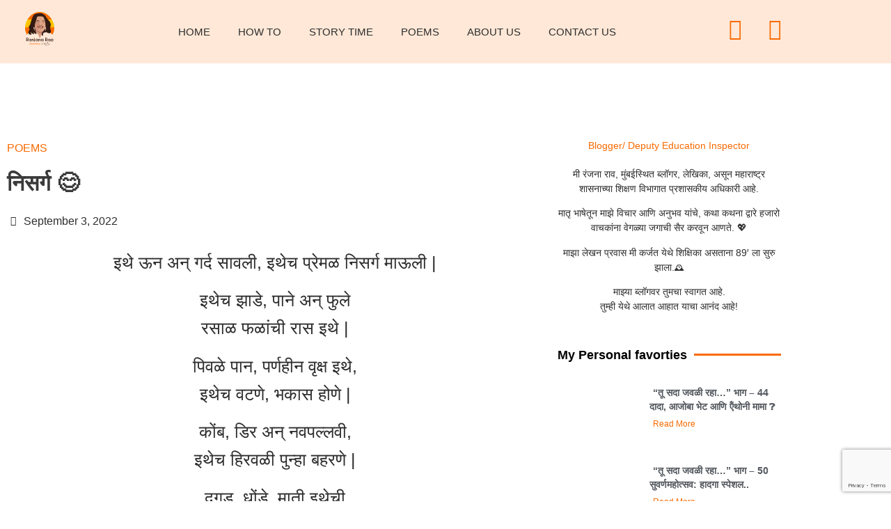

--- FILE ---
content_type: text/html; charset=UTF-8
request_url: https://ranjanarao.com/2022/09/%e0%a4%a8%e0%a4%bf%e0%a4%b8%e0%a4%b0%e0%a5%8d%e0%a4%97-%f0%9f%98%8a/3/
body_size: 62197
content:
<!doctype html>
<html lang="en-US">
<head>
	<meta charset="UTF-8">
	<meta name="viewport" content="width=device-width, initial-scale=1">
	<link rel="profile" href="https://gmpg.org/xfn/11">
	<meta name='robots' content='index, follow, max-image-preview:large, max-snippet:-1, max-video-preview:-1' />

	<!-- This site is optimized with the Yoast SEO plugin v25.6 - https://yoast.com/wordpress/plugins/seo/ -->
	<title>निसर्ग 😊 - Ranjana Rao</title>
	<link rel="canonical" href="https://ranjanarao.com/2022/09/निसर्ग-😊/" />
	<meta property="og:locale" content="en_US" />
	<meta property="og:type" content="article" />
	<meta property="og:title" content="निसर्ग 😊 - Ranjana Rao" />
	<meta property="og:description" content="इथे ऊन अन् गर्द सावली, इथेच प्रेमळ निसर्ग माऊली | इथेच झाडे, पाने अन् फुलेरसाळ फळांची रास इथे | पिवळे पान, पर्णहीन वृक्ष इथे,इथेच वटणे, भकास होणे | कोंब, डिर अन् नवपल्लवी,इथेच हिरवळी पुन्हा बहरणे | दगड, धोंडे, माती इथेचीखाचा, खळगे रस्त्यावरती | इथे हिरवळ, सुवास दरवळ,चरणी गालिचे गार इथे | चित्र विचित्र त्या गडद [&hellip;]" />
	<meta property="og:url" content="https://ranjanarao.com/2022/09/निसर्ग-😊/" />
	<meta property="og:site_name" content="Ranjana Rao" />
	<meta property="article:published_time" content="2022-09-03T10:20:14+00:00" />
	<meta property="article:modified_time" content="2024-02-22T13:30:55+00:00" />
	<meta property="og:image" content="http://ranjanarao.com/wp-content/uploads/2022/09/IMG-20220818-WA0001.jpg" />
	<meta property="og:image:width" content="600" />
	<meta property="og:image:height" content="900" />
	<meta property="og:image:type" content="image/jpeg" />
	<meta name="author" content="Ranjana Rao" />
	<meta name="twitter:card" content="summary_large_image" />
	<meta name="twitter:label1" content="Written by" />
	<meta name="twitter:data1" content="Ranjana Rao" />
	<meta name="twitter:label2" content="Est. reading time" />
	<meta name="twitter:data2" content="1 minute" />
	<script type="application/ld+json" class="yoast-schema-graph">{"@context":"https://schema.org","@graph":[{"@type":"WebPage","@id":"https://ranjanarao.com/2022/09/%e0%a4%a8%e0%a4%bf%e0%a4%b8%e0%a4%b0%e0%a5%8d%e0%a4%97-%f0%9f%98%8a/","url":"https://ranjanarao.com/2022/09/%e0%a4%a8%e0%a4%bf%e0%a4%b8%e0%a4%b0%e0%a5%8d%e0%a4%97-%f0%9f%98%8a/","name":"निसर्ग 😊 - Ranjana Rao","isPartOf":{"@id":"https://ranjanarao.com/#website"},"primaryImageOfPage":{"@id":"https://ranjanarao.com/2022/09/%e0%a4%a8%e0%a4%bf%e0%a4%b8%e0%a4%b0%e0%a5%8d%e0%a4%97-%f0%9f%98%8a/#primaryimage"},"image":{"@id":"https://ranjanarao.com/2022/09/%e0%a4%a8%e0%a4%bf%e0%a4%b8%e0%a4%b0%e0%a5%8d%e0%a4%97-%f0%9f%98%8a/#primaryimage"},"thumbnailUrl":"https://ranjanarao.com/wp-content/uploads/2022/09/IMG-20220818-WA0001.jpg","datePublished":"2022-09-03T10:20:14+00:00","dateModified":"2024-02-22T13:30:55+00:00","author":{"@id":"https://ranjanarao.com/#/schema/person/a635c63e2e9858b8cf122659c8aa959b"},"breadcrumb":{"@id":"https://ranjanarao.com/2022/09/%e0%a4%a8%e0%a4%bf%e0%a4%b8%e0%a4%b0%e0%a5%8d%e0%a4%97-%f0%9f%98%8a/#breadcrumb"},"inLanguage":"en-US","potentialAction":[{"@type":"ReadAction","target":["https://ranjanarao.com/2022/09/%e0%a4%a8%e0%a4%bf%e0%a4%b8%e0%a4%b0%e0%a5%8d%e0%a4%97-%f0%9f%98%8a/"]}]},{"@type":"ImageObject","inLanguage":"en-US","@id":"https://ranjanarao.com/2022/09/%e0%a4%a8%e0%a4%bf%e0%a4%b8%e0%a4%b0%e0%a5%8d%e0%a4%97-%f0%9f%98%8a/#primaryimage","url":"https://ranjanarao.com/wp-content/uploads/2022/09/IMG-20220818-WA0001.jpg","contentUrl":"https://ranjanarao.com/wp-content/uploads/2022/09/IMG-20220818-WA0001.jpg","width":600,"height":900},{"@type":"BreadcrumbList","@id":"https://ranjanarao.com/2022/09/%e0%a4%a8%e0%a4%bf%e0%a4%b8%e0%a4%b0%e0%a5%8d%e0%a4%97-%f0%9f%98%8a/#breadcrumb","itemListElement":[{"@type":"ListItem","position":1,"name":"Home","item":"https://ranjanarao.com/"},{"@type":"ListItem","position":2,"name":"निसर्ग 😊"}]},{"@type":"WebSite","@id":"https://ranjanarao.com/#website","url":"https://ranjanarao.com/","name":"Ranjana Rao","description":"जीवनमभिनन्दत : Enjoy Life!","potentialAction":[{"@type":"SearchAction","target":{"@type":"EntryPoint","urlTemplate":"https://ranjanarao.com/?s={search_term_string}"},"query-input":{"@type":"PropertyValueSpecification","valueRequired":true,"valueName":"search_term_string"}}],"inLanguage":"en-US"},{"@type":"Person","@id":"https://ranjanarao.com/#/schema/person/a635c63e2e9858b8cf122659c8aa959b","name":"Ranjana Rao","image":{"@type":"ImageObject","inLanguage":"en-US","@id":"https://ranjanarao.com/#/schema/person/image/","url":"https://secure.gravatar.com/avatar/e9ad1edd469d4af776d190b01cc7cf01?s=96&d=mm&r=g","contentUrl":"https://secure.gravatar.com/avatar/e9ad1edd469d4af776d190b01cc7cf01?s=96&d=mm&r=g","caption":"Ranjana Rao"},"sameAs":["http://ranjanarao.com"],"url":"https://ranjanarao.com/author/ranjanarao/"}]}</script>
	<!-- / Yoast SEO plugin. -->


<link rel="alternate" type="application/rss+xml" title="Ranjana Rao &raquo; Feed" href="https://ranjanarao.com/feed/" />
<link rel="alternate" type="application/rss+xml" title="Ranjana Rao &raquo; Comments Feed" href="https://ranjanarao.com/comments/feed/" />
<link rel="alternate" type="application/rss+xml" title="Ranjana Rao &raquo; निसर्ग 😊 Comments Feed" href="https://ranjanarao.com/2022/09/%e0%a4%a8%e0%a4%bf%e0%a4%b8%e0%a4%b0%e0%a5%8d%e0%a4%97-%f0%9f%98%8a/feed/" />
		<!-- This site uses the Google Analytics by MonsterInsights plugin v9.11.1 - Using Analytics tracking - https://www.monsterinsights.com/ -->
							<script src="//www.googletagmanager.com/gtag/js?id=G-DVRRPDMHXN"  data-cfasync="false" data-wpfc-render="false" async></script>
			<script data-cfasync="false" data-wpfc-render="false">
				var mi_version = '9.11.1';
				var mi_track_user = true;
				var mi_no_track_reason = '';
								var MonsterInsightsDefaultLocations = {"page_location":"https:\/\/ranjanarao.com\/2022\/09\/%e0%a4%a8%e0%a4%bf%e0%a4%b8%e0%a4%b0%e0%a5%8d%e0%a4%97-%f0%9f%98%8a\/3\/"};
								if ( typeof MonsterInsightsPrivacyGuardFilter === 'function' ) {
					var MonsterInsightsLocations = (typeof MonsterInsightsExcludeQuery === 'object') ? MonsterInsightsPrivacyGuardFilter( MonsterInsightsExcludeQuery ) : MonsterInsightsPrivacyGuardFilter( MonsterInsightsDefaultLocations );
				} else {
					var MonsterInsightsLocations = (typeof MonsterInsightsExcludeQuery === 'object') ? MonsterInsightsExcludeQuery : MonsterInsightsDefaultLocations;
				}

								var disableStrs = [
										'ga-disable-G-DVRRPDMHXN',
									];

				/* Function to detect opted out users */
				function __gtagTrackerIsOptedOut() {
					for (var index = 0; index < disableStrs.length; index++) {
						if (document.cookie.indexOf(disableStrs[index] + '=true') > -1) {
							return true;
						}
					}

					return false;
				}

				/* Disable tracking if the opt-out cookie exists. */
				if (__gtagTrackerIsOptedOut()) {
					for (var index = 0; index < disableStrs.length; index++) {
						window[disableStrs[index]] = true;
					}
				}

				/* Opt-out function */
				function __gtagTrackerOptout() {
					for (var index = 0; index < disableStrs.length; index++) {
						document.cookie = disableStrs[index] + '=true; expires=Thu, 31 Dec 2099 23:59:59 UTC; path=/';
						window[disableStrs[index]] = true;
					}
				}

				if ('undefined' === typeof gaOptout) {
					function gaOptout() {
						__gtagTrackerOptout();
					}
				}
								window.dataLayer = window.dataLayer || [];

				window.MonsterInsightsDualTracker = {
					helpers: {},
					trackers: {},
				};
				if (mi_track_user) {
					function __gtagDataLayer() {
						dataLayer.push(arguments);
					}

					function __gtagTracker(type, name, parameters) {
						if (!parameters) {
							parameters = {};
						}

						if (parameters.send_to) {
							__gtagDataLayer.apply(null, arguments);
							return;
						}

						if (type === 'event') {
														parameters.send_to = monsterinsights_frontend.v4_id;
							var hookName = name;
							if (typeof parameters['event_category'] !== 'undefined') {
								hookName = parameters['event_category'] + ':' + name;
							}

							if (typeof MonsterInsightsDualTracker.trackers[hookName] !== 'undefined') {
								MonsterInsightsDualTracker.trackers[hookName](parameters);
							} else {
								__gtagDataLayer('event', name, parameters);
							}
							
						} else {
							__gtagDataLayer.apply(null, arguments);
						}
					}

					__gtagTracker('js', new Date());
					__gtagTracker('set', {
						'developer_id.dZGIzZG': true,
											});
					if ( MonsterInsightsLocations.page_location ) {
						__gtagTracker('set', MonsterInsightsLocations);
					}
										__gtagTracker('config', 'G-DVRRPDMHXN', {"forceSSL":"true","link_attribution":"true"} );
										window.gtag = __gtagTracker;										(function () {
						/* https://developers.google.com/analytics/devguides/collection/analyticsjs/ */
						/* ga and __gaTracker compatibility shim. */
						var noopfn = function () {
							return null;
						};
						var newtracker = function () {
							return new Tracker();
						};
						var Tracker = function () {
							return null;
						};
						var p = Tracker.prototype;
						p.get = noopfn;
						p.set = noopfn;
						p.send = function () {
							var args = Array.prototype.slice.call(arguments);
							args.unshift('send');
							__gaTracker.apply(null, args);
						};
						var __gaTracker = function () {
							var len = arguments.length;
							if (len === 0) {
								return;
							}
							var f = arguments[len - 1];
							if (typeof f !== 'object' || f === null || typeof f.hitCallback !== 'function') {
								if ('send' === arguments[0]) {
									var hitConverted, hitObject = false, action;
									if ('event' === arguments[1]) {
										if ('undefined' !== typeof arguments[3]) {
											hitObject = {
												'eventAction': arguments[3],
												'eventCategory': arguments[2],
												'eventLabel': arguments[4],
												'value': arguments[5] ? arguments[5] : 1,
											}
										}
									}
									if ('pageview' === arguments[1]) {
										if ('undefined' !== typeof arguments[2]) {
											hitObject = {
												'eventAction': 'page_view',
												'page_path': arguments[2],
											}
										}
									}
									if (typeof arguments[2] === 'object') {
										hitObject = arguments[2];
									}
									if (typeof arguments[5] === 'object') {
										Object.assign(hitObject, arguments[5]);
									}
									if ('undefined' !== typeof arguments[1].hitType) {
										hitObject = arguments[1];
										if ('pageview' === hitObject.hitType) {
											hitObject.eventAction = 'page_view';
										}
									}
									if (hitObject) {
										action = 'timing' === arguments[1].hitType ? 'timing_complete' : hitObject.eventAction;
										hitConverted = mapArgs(hitObject);
										__gtagTracker('event', action, hitConverted);
									}
								}
								return;
							}

							function mapArgs(args) {
								var arg, hit = {};
								var gaMap = {
									'eventCategory': 'event_category',
									'eventAction': 'event_action',
									'eventLabel': 'event_label',
									'eventValue': 'event_value',
									'nonInteraction': 'non_interaction',
									'timingCategory': 'event_category',
									'timingVar': 'name',
									'timingValue': 'value',
									'timingLabel': 'event_label',
									'page': 'page_path',
									'location': 'page_location',
									'title': 'page_title',
									'referrer' : 'page_referrer',
								};
								for (arg in args) {
																		if (!(!args.hasOwnProperty(arg) || !gaMap.hasOwnProperty(arg))) {
										hit[gaMap[arg]] = args[arg];
									} else {
										hit[arg] = args[arg];
									}
								}
								return hit;
							}

							try {
								f.hitCallback();
							} catch (ex) {
							}
						};
						__gaTracker.create = newtracker;
						__gaTracker.getByName = newtracker;
						__gaTracker.getAll = function () {
							return [];
						};
						__gaTracker.remove = noopfn;
						__gaTracker.loaded = true;
						window['__gaTracker'] = __gaTracker;
					})();
									} else {
										console.log("");
					(function () {
						function __gtagTracker() {
							return null;
						}

						window['__gtagTracker'] = __gtagTracker;
						window['gtag'] = __gtagTracker;
					})();
									}
			</script>
							<!-- / Google Analytics by MonsterInsights -->
		<script>
window._wpemojiSettings = {"baseUrl":"https:\/\/s.w.org\/images\/core\/emoji\/15.0.3\/72x72\/","ext":".png","svgUrl":"https:\/\/s.w.org\/images\/core\/emoji\/15.0.3\/svg\/","svgExt":".svg","source":{"concatemoji":"https:\/\/ranjanarao.com\/wp-includes\/js\/wp-emoji-release.min.js?ver=6.6.4"}};
/*! This file is auto-generated */
!function(i,n){var o,s,e;function c(e){try{var t={supportTests:e,timestamp:(new Date).valueOf()};sessionStorage.setItem(o,JSON.stringify(t))}catch(e){}}function p(e,t,n){e.clearRect(0,0,e.canvas.width,e.canvas.height),e.fillText(t,0,0);var t=new Uint32Array(e.getImageData(0,0,e.canvas.width,e.canvas.height).data),r=(e.clearRect(0,0,e.canvas.width,e.canvas.height),e.fillText(n,0,0),new Uint32Array(e.getImageData(0,0,e.canvas.width,e.canvas.height).data));return t.every(function(e,t){return e===r[t]})}function u(e,t,n){switch(t){case"flag":return n(e,"\ud83c\udff3\ufe0f\u200d\u26a7\ufe0f","\ud83c\udff3\ufe0f\u200b\u26a7\ufe0f")?!1:!n(e,"\ud83c\uddfa\ud83c\uddf3","\ud83c\uddfa\u200b\ud83c\uddf3")&&!n(e,"\ud83c\udff4\udb40\udc67\udb40\udc62\udb40\udc65\udb40\udc6e\udb40\udc67\udb40\udc7f","\ud83c\udff4\u200b\udb40\udc67\u200b\udb40\udc62\u200b\udb40\udc65\u200b\udb40\udc6e\u200b\udb40\udc67\u200b\udb40\udc7f");case"emoji":return!n(e,"\ud83d\udc26\u200d\u2b1b","\ud83d\udc26\u200b\u2b1b")}return!1}function f(e,t,n){var r="undefined"!=typeof WorkerGlobalScope&&self instanceof WorkerGlobalScope?new OffscreenCanvas(300,150):i.createElement("canvas"),a=r.getContext("2d",{willReadFrequently:!0}),o=(a.textBaseline="top",a.font="600 32px Arial",{});return e.forEach(function(e){o[e]=t(a,e,n)}),o}function t(e){var t=i.createElement("script");t.src=e,t.defer=!0,i.head.appendChild(t)}"undefined"!=typeof Promise&&(o="wpEmojiSettingsSupports",s=["flag","emoji"],n.supports={everything:!0,everythingExceptFlag:!0},e=new Promise(function(e){i.addEventListener("DOMContentLoaded",e,{once:!0})}),new Promise(function(t){var n=function(){try{var e=JSON.parse(sessionStorage.getItem(o));if("object"==typeof e&&"number"==typeof e.timestamp&&(new Date).valueOf()<e.timestamp+604800&&"object"==typeof e.supportTests)return e.supportTests}catch(e){}return null}();if(!n){if("undefined"!=typeof Worker&&"undefined"!=typeof OffscreenCanvas&&"undefined"!=typeof URL&&URL.createObjectURL&&"undefined"!=typeof Blob)try{var e="postMessage("+f.toString()+"("+[JSON.stringify(s),u.toString(),p.toString()].join(",")+"));",r=new Blob([e],{type:"text/javascript"}),a=new Worker(URL.createObjectURL(r),{name:"wpTestEmojiSupports"});return void(a.onmessage=function(e){c(n=e.data),a.terminate(),t(n)})}catch(e){}c(n=f(s,u,p))}t(n)}).then(function(e){for(var t in e)n.supports[t]=e[t],n.supports.everything=n.supports.everything&&n.supports[t],"flag"!==t&&(n.supports.everythingExceptFlag=n.supports.everythingExceptFlag&&n.supports[t]);n.supports.everythingExceptFlag=n.supports.everythingExceptFlag&&!n.supports.flag,n.DOMReady=!1,n.readyCallback=function(){n.DOMReady=!0}}).then(function(){return e}).then(function(){var e;n.supports.everything||(n.readyCallback(),(e=n.source||{}).concatemoji?t(e.concatemoji):e.wpemoji&&e.twemoji&&(t(e.twemoji),t(e.wpemoji)))}))}((window,document),window._wpemojiSettings);
</script>

<style id='wp-emoji-styles-inline-css'>

	img.wp-smiley, img.emoji {
		display: inline !important;
		border: none !important;
		box-shadow: none !important;
		height: 1em !important;
		width: 1em !important;
		margin: 0 0.07em !important;
		vertical-align: -0.1em !important;
		background: none !important;
		padding: 0 !important;
	}
</style>
<link rel='stylesheet' id='wp-block-library-css' href='https://ranjanarao.com/wp-includes/css/dist/block-library/style.min.css?ver=6.6.4' media='all' />
<link rel='stylesheet' id='coblocks-frontend-css' href='https://ranjanarao.com/wp-content/plugins/coblocks/dist/style-coblocks-1.css?ver=3.1.16' media='all' />
<link rel='stylesheet' id='coblocks-extensions-css' href='https://ranjanarao.com/wp-content/plugins/coblocks/dist/style-coblocks-extensions.css?ver=3.1.16' media='all' />
<link rel='stylesheet' id='coblocks-animation-css' href='https://ranjanarao.com/wp-content/plugins/coblocks/dist/style-coblocks-animation.css?ver=2677611078ee87eb3b1c' media='all' />
<link rel='stylesheet' id='dashicons-css' href='https://ranjanarao.com/wp-includes/css/dashicons.min.css?ver=6.6.4' media='all' />
<link rel='stylesheet' id='htmega-block-common-style-css' href='https://ranjanarao.com/wp-content/plugins/ht-mega-for-elementor/htmega-blocks/src/assets/css/common-style.css?ver=3.0.4' media='all' />
<link rel='stylesheet' id='slick-css' href='https://ranjanarao.com/wp-content/plugins/ht-mega-for-elementor/assets/css/slick.min.css?ver=3.0.4' media='all' />
<link rel='stylesheet' id='htmega-block-fontawesome-css' href='https://ranjanarao.com/wp-content/plugins/ht-mega-for-elementor/admin/assets/extensions/ht-menu/css/font-awesome.min.css?ver=3.0.4' media='all' />
<link rel='stylesheet' id='htmega-block-style-css' href='https://ranjanarao.com/wp-content/plugins/ht-mega-for-elementor/htmega-blocks/build/style-blocks-htmega.css?ver=3.0.4' media='all' />
<style id='global-styles-inline-css'>
:root{--wp--preset--aspect-ratio--square: 1;--wp--preset--aspect-ratio--4-3: 4/3;--wp--preset--aspect-ratio--3-4: 3/4;--wp--preset--aspect-ratio--3-2: 3/2;--wp--preset--aspect-ratio--2-3: 2/3;--wp--preset--aspect-ratio--16-9: 16/9;--wp--preset--aspect-ratio--9-16: 9/16;--wp--preset--color--black: #000000;--wp--preset--color--cyan-bluish-gray: #abb8c3;--wp--preset--color--white: #ffffff;--wp--preset--color--pale-pink: #f78da7;--wp--preset--color--vivid-red: #cf2e2e;--wp--preset--color--luminous-vivid-orange: #ff6900;--wp--preset--color--luminous-vivid-amber: #fcb900;--wp--preset--color--light-green-cyan: #7bdcb5;--wp--preset--color--vivid-green-cyan: #00d084;--wp--preset--color--pale-cyan-blue: #8ed1fc;--wp--preset--color--vivid-cyan-blue: #0693e3;--wp--preset--color--vivid-purple: #9b51e0;--wp--preset--gradient--vivid-cyan-blue-to-vivid-purple: linear-gradient(135deg,rgba(6,147,227,1) 0%,rgb(155,81,224) 100%);--wp--preset--gradient--light-green-cyan-to-vivid-green-cyan: linear-gradient(135deg,rgb(122,220,180) 0%,rgb(0,208,130) 100%);--wp--preset--gradient--luminous-vivid-amber-to-luminous-vivid-orange: linear-gradient(135deg,rgba(252,185,0,1) 0%,rgba(255,105,0,1) 100%);--wp--preset--gradient--luminous-vivid-orange-to-vivid-red: linear-gradient(135deg,rgba(255,105,0,1) 0%,rgb(207,46,46) 100%);--wp--preset--gradient--very-light-gray-to-cyan-bluish-gray: linear-gradient(135deg,rgb(238,238,238) 0%,rgb(169,184,195) 100%);--wp--preset--gradient--cool-to-warm-spectrum: linear-gradient(135deg,rgb(74,234,220) 0%,rgb(151,120,209) 20%,rgb(207,42,186) 40%,rgb(238,44,130) 60%,rgb(251,105,98) 80%,rgb(254,248,76) 100%);--wp--preset--gradient--blush-light-purple: linear-gradient(135deg,rgb(255,206,236) 0%,rgb(152,150,240) 100%);--wp--preset--gradient--blush-bordeaux: linear-gradient(135deg,rgb(254,205,165) 0%,rgb(254,45,45) 50%,rgb(107,0,62) 100%);--wp--preset--gradient--luminous-dusk: linear-gradient(135deg,rgb(255,203,112) 0%,rgb(199,81,192) 50%,rgb(65,88,208) 100%);--wp--preset--gradient--pale-ocean: linear-gradient(135deg,rgb(255,245,203) 0%,rgb(182,227,212) 50%,rgb(51,167,181) 100%);--wp--preset--gradient--electric-grass: linear-gradient(135deg,rgb(202,248,128) 0%,rgb(113,206,126) 100%);--wp--preset--gradient--midnight: linear-gradient(135deg,rgb(2,3,129) 0%,rgb(40,116,252) 100%);--wp--preset--font-size--small: 13px;--wp--preset--font-size--medium: 20px;--wp--preset--font-size--large: 36px;--wp--preset--font-size--x-large: 42px;--wp--preset--spacing--20: 0.44rem;--wp--preset--spacing--30: 0.67rem;--wp--preset--spacing--40: 1rem;--wp--preset--spacing--50: 1.5rem;--wp--preset--spacing--60: 2.25rem;--wp--preset--spacing--70: 3.38rem;--wp--preset--spacing--80: 5.06rem;--wp--preset--shadow--natural: 6px 6px 9px rgba(0, 0, 0, 0.2);--wp--preset--shadow--deep: 12px 12px 50px rgba(0, 0, 0, 0.4);--wp--preset--shadow--sharp: 6px 6px 0px rgba(0, 0, 0, 0.2);--wp--preset--shadow--outlined: 6px 6px 0px -3px rgba(255, 255, 255, 1), 6px 6px rgba(0, 0, 0, 1);--wp--preset--shadow--crisp: 6px 6px 0px rgba(0, 0, 0, 1);}:root { --wp--style--global--content-size: 800px;--wp--style--global--wide-size: 1200px; }:where(body) { margin: 0; }.wp-site-blocks > .alignleft { float: left; margin-right: 2em; }.wp-site-blocks > .alignright { float: right; margin-left: 2em; }.wp-site-blocks > .aligncenter { justify-content: center; margin-left: auto; margin-right: auto; }:where(.wp-site-blocks) > * { margin-block-start: 24px; margin-block-end: 0; }:where(.wp-site-blocks) > :first-child { margin-block-start: 0; }:where(.wp-site-blocks) > :last-child { margin-block-end: 0; }:root { --wp--style--block-gap: 24px; }:root :where(.is-layout-flow) > :first-child{margin-block-start: 0;}:root :where(.is-layout-flow) > :last-child{margin-block-end: 0;}:root :where(.is-layout-flow) > *{margin-block-start: 24px;margin-block-end: 0;}:root :where(.is-layout-constrained) > :first-child{margin-block-start: 0;}:root :where(.is-layout-constrained) > :last-child{margin-block-end: 0;}:root :where(.is-layout-constrained) > *{margin-block-start: 24px;margin-block-end: 0;}:root :where(.is-layout-flex){gap: 24px;}:root :where(.is-layout-grid){gap: 24px;}.is-layout-flow > .alignleft{float: left;margin-inline-start: 0;margin-inline-end: 2em;}.is-layout-flow > .alignright{float: right;margin-inline-start: 2em;margin-inline-end: 0;}.is-layout-flow > .aligncenter{margin-left: auto !important;margin-right: auto !important;}.is-layout-constrained > .alignleft{float: left;margin-inline-start: 0;margin-inline-end: 2em;}.is-layout-constrained > .alignright{float: right;margin-inline-start: 2em;margin-inline-end: 0;}.is-layout-constrained > .aligncenter{margin-left: auto !important;margin-right: auto !important;}.is-layout-constrained > :where(:not(.alignleft):not(.alignright):not(.alignfull)){max-width: var(--wp--style--global--content-size);margin-left: auto !important;margin-right: auto !important;}.is-layout-constrained > .alignwide{max-width: var(--wp--style--global--wide-size);}body .is-layout-flex{display: flex;}.is-layout-flex{flex-wrap: wrap;align-items: center;}.is-layout-flex > :is(*, div){margin: 0;}body .is-layout-grid{display: grid;}.is-layout-grid > :is(*, div){margin: 0;}body{padding-top: 0px;padding-right: 0px;padding-bottom: 0px;padding-left: 0px;}a:where(:not(.wp-element-button)){text-decoration: underline;}:root :where(.wp-element-button, .wp-block-button__link){background-color: #32373c;border-width: 0;color: #fff;font-family: inherit;font-size: inherit;line-height: inherit;padding: calc(0.667em + 2px) calc(1.333em + 2px);text-decoration: none;}.has-black-color{color: var(--wp--preset--color--black) !important;}.has-cyan-bluish-gray-color{color: var(--wp--preset--color--cyan-bluish-gray) !important;}.has-white-color{color: var(--wp--preset--color--white) !important;}.has-pale-pink-color{color: var(--wp--preset--color--pale-pink) !important;}.has-vivid-red-color{color: var(--wp--preset--color--vivid-red) !important;}.has-luminous-vivid-orange-color{color: var(--wp--preset--color--luminous-vivid-orange) !important;}.has-luminous-vivid-amber-color{color: var(--wp--preset--color--luminous-vivid-amber) !important;}.has-light-green-cyan-color{color: var(--wp--preset--color--light-green-cyan) !important;}.has-vivid-green-cyan-color{color: var(--wp--preset--color--vivid-green-cyan) !important;}.has-pale-cyan-blue-color{color: var(--wp--preset--color--pale-cyan-blue) !important;}.has-vivid-cyan-blue-color{color: var(--wp--preset--color--vivid-cyan-blue) !important;}.has-vivid-purple-color{color: var(--wp--preset--color--vivid-purple) !important;}.has-black-background-color{background-color: var(--wp--preset--color--black) !important;}.has-cyan-bluish-gray-background-color{background-color: var(--wp--preset--color--cyan-bluish-gray) !important;}.has-white-background-color{background-color: var(--wp--preset--color--white) !important;}.has-pale-pink-background-color{background-color: var(--wp--preset--color--pale-pink) !important;}.has-vivid-red-background-color{background-color: var(--wp--preset--color--vivid-red) !important;}.has-luminous-vivid-orange-background-color{background-color: var(--wp--preset--color--luminous-vivid-orange) !important;}.has-luminous-vivid-amber-background-color{background-color: var(--wp--preset--color--luminous-vivid-amber) !important;}.has-light-green-cyan-background-color{background-color: var(--wp--preset--color--light-green-cyan) !important;}.has-vivid-green-cyan-background-color{background-color: var(--wp--preset--color--vivid-green-cyan) !important;}.has-pale-cyan-blue-background-color{background-color: var(--wp--preset--color--pale-cyan-blue) !important;}.has-vivid-cyan-blue-background-color{background-color: var(--wp--preset--color--vivid-cyan-blue) !important;}.has-vivid-purple-background-color{background-color: var(--wp--preset--color--vivid-purple) !important;}.has-black-border-color{border-color: var(--wp--preset--color--black) !important;}.has-cyan-bluish-gray-border-color{border-color: var(--wp--preset--color--cyan-bluish-gray) !important;}.has-white-border-color{border-color: var(--wp--preset--color--white) !important;}.has-pale-pink-border-color{border-color: var(--wp--preset--color--pale-pink) !important;}.has-vivid-red-border-color{border-color: var(--wp--preset--color--vivid-red) !important;}.has-luminous-vivid-orange-border-color{border-color: var(--wp--preset--color--luminous-vivid-orange) !important;}.has-luminous-vivid-amber-border-color{border-color: var(--wp--preset--color--luminous-vivid-amber) !important;}.has-light-green-cyan-border-color{border-color: var(--wp--preset--color--light-green-cyan) !important;}.has-vivid-green-cyan-border-color{border-color: var(--wp--preset--color--vivid-green-cyan) !important;}.has-pale-cyan-blue-border-color{border-color: var(--wp--preset--color--pale-cyan-blue) !important;}.has-vivid-cyan-blue-border-color{border-color: var(--wp--preset--color--vivid-cyan-blue) !important;}.has-vivid-purple-border-color{border-color: var(--wp--preset--color--vivid-purple) !important;}.has-vivid-cyan-blue-to-vivid-purple-gradient-background{background: var(--wp--preset--gradient--vivid-cyan-blue-to-vivid-purple) !important;}.has-light-green-cyan-to-vivid-green-cyan-gradient-background{background: var(--wp--preset--gradient--light-green-cyan-to-vivid-green-cyan) !important;}.has-luminous-vivid-amber-to-luminous-vivid-orange-gradient-background{background: var(--wp--preset--gradient--luminous-vivid-amber-to-luminous-vivid-orange) !important;}.has-luminous-vivid-orange-to-vivid-red-gradient-background{background: var(--wp--preset--gradient--luminous-vivid-orange-to-vivid-red) !important;}.has-very-light-gray-to-cyan-bluish-gray-gradient-background{background: var(--wp--preset--gradient--very-light-gray-to-cyan-bluish-gray) !important;}.has-cool-to-warm-spectrum-gradient-background{background: var(--wp--preset--gradient--cool-to-warm-spectrum) !important;}.has-blush-light-purple-gradient-background{background: var(--wp--preset--gradient--blush-light-purple) !important;}.has-blush-bordeaux-gradient-background{background: var(--wp--preset--gradient--blush-bordeaux) !important;}.has-luminous-dusk-gradient-background{background: var(--wp--preset--gradient--luminous-dusk) !important;}.has-pale-ocean-gradient-background{background: var(--wp--preset--gradient--pale-ocean) !important;}.has-electric-grass-gradient-background{background: var(--wp--preset--gradient--electric-grass) !important;}.has-midnight-gradient-background{background: var(--wp--preset--gradient--midnight) !important;}.has-small-font-size{font-size: var(--wp--preset--font-size--small) !important;}.has-medium-font-size{font-size: var(--wp--preset--font-size--medium) !important;}.has-large-font-size{font-size: var(--wp--preset--font-size--large) !important;}.has-x-large-font-size{font-size: var(--wp--preset--font-size--x-large) !important;}
:root :where(.wp-block-pullquote){font-size: 1.5em;line-height: 1.6;}
</style>
<link rel='stylesheet' id='cwp-style-css' href='https://ranjanarao.com/wp-content/plugins/comments-widget-plus/assets/css/cwp.css?ver=1.3' media='all' />
<link rel='stylesheet' id='wp-components-css' href='https://ranjanarao.com/wp-includes/css/dist/components/style.min.css?ver=6.6.4' media='all' />
<link rel='stylesheet' id='godaddy-styles-css' href='https://ranjanarao.com/wp-content/plugins/coblocks/includes/Dependencies/GoDaddy/Styles/build/latest.css?ver=2.0.2' media='all' />
<link rel='stylesheet' id='htbbootstrap-css' href='https://ranjanarao.com/wp-content/plugins/ht-mega-for-elementor/assets/css/htbbootstrap.css?ver=3.0.4' media='all' />
<link rel='stylesheet' id='font-awesome-css' href='https://ranjanarao.com/wp-content/plugins/elementor/assets/lib/font-awesome/css/font-awesome.min.css?ver=4.7.0' media='all' />
<link rel='stylesheet' id='htmega-animation-css' href='https://ranjanarao.com/wp-content/plugins/ht-mega-for-elementor/assets/css/animation.css?ver=3.0.4' media='all' />
<link rel='stylesheet' id='htmega-keyframes-css' href='https://ranjanarao.com/wp-content/plugins/ht-mega-for-elementor/assets/css/htmega-keyframes.css?ver=3.0.4' media='all' />
<link rel='stylesheet' id='htmega-global-style-min-css' href='https://ranjanarao.com/wp-content/plugins/ht-mega-for-elementor/assets/css/htmega-global-style.min.css?ver=3.0.4' media='all' />
<link rel='stylesheet' id='hello-elementor-css' href='https://ranjanarao.com/wp-content/themes/hello-elementor/assets/css/reset.css?ver=3.4.5' media='all' />
<link rel='stylesheet' id='hello-elementor-theme-style-css' href='https://ranjanarao.com/wp-content/themes/hello-elementor/assets/css/theme.css?ver=3.4.5' media='all' />
<link rel='stylesheet' id='hello-elementor-header-footer-css' href='https://ranjanarao.com/wp-content/themes/hello-elementor/assets/css/header-footer.css?ver=3.4.5' media='all' />
<link rel='stylesheet' id='elementor-frontend-css' href='https://ranjanarao.com/wp-content/plugins/elementor/assets/css/frontend.min.css?ver=3.34.2' media='all' />
<link rel='stylesheet' id='widget-nav-menu-css' href='https://ranjanarao.com/wp-content/plugins/elementor-pro/assets/css/widget-nav-menu.min.css?ver=3.32.2' media='all' />
<link rel='stylesheet' id='widget-icon-box-css' href='https://ranjanarao.com/wp-content/plugins/elementor/assets/css/widget-icon-box.min.css?ver=3.34.2' media='all' />
<link rel='stylesheet' id='swiper-css' href='https://ranjanarao.com/wp-content/plugins/elementor/assets/lib/swiper/v8/css/swiper.min.css?ver=8.4.5' media='all' />
<link rel='stylesheet' id='e-swiper-css' href='https://ranjanarao.com/wp-content/plugins/elementor/assets/css/conditionals/e-swiper.min.css?ver=3.34.2' media='all' />
<link rel='stylesheet' id='widget-image-carousel-css' href='https://ranjanarao.com/wp-content/plugins/elementor/assets/css/widget-image-carousel.min.css?ver=3.34.2' media='all' />
<link rel='stylesheet' id='widget-image-css' href='https://ranjanarao.com/wp-content/plugins/elementor/assets/css/widget-image.min.css?ver=3.34.2' media='all' />
<link rel='stylesheet' id='widget-post-info-css' href='https://ranjanarao.com/wp-content/plugins/elementor-pro/assets/css/widget-post-info.min.css?ver=3.32.2' media='all' />
<link rel='stylesheet' id='widget-icon-list-css' href='https://ranjanarao.com/wp-content/plugins/elementor/assets/css/widget-icon-list.min.css?ver=3.34.2' media='all' />
<link rel='stylesheet' id='elementor-icons-shared-0-css' href='https://ranjanarao.com/wp-content/plugins/elementor/assets/lib/font-awesome/css/fontawesome.min.css?ver=5.15.3' media='all' />
<link rel='stylesheet' id='elementor-icons-fa-regular-css' href='https://ranjanarao.com/wp-content/plugins/elementor/assets/lib/font-awesome/css/regular.min.css?ver=5.15.3' media='all' />
<link rel='stylesheet' id='elementor-icons-fa-solid-css' href='https://ranjanarao.com/wp-content/plugins/elementor/assets/lib/font-awesome/css/solid.min.css?ver=5.15.3' media='all' />
<link rel='stylesheet' id='widget-heading-css' href='https://ranjanarao.com/wp-content/plugins/elementor/assets/css/widget-heading.min.css?ver=3.34.2' media='all' />
<link rel='stylesheet' id='widget-post-navigation-css' href='https://ranjanarao.com/wp-content/plugins/elementor-pro/assets/css/widget-post-navigation.min.css?ver=3.32.2' media='all' />
<link rel='stylesheet' id='widget-social-icons-css' href='https://ranjanarao.com/wp-content/plugins/elementor/assets/css/widget-social-icons.min.css?ver=3.34.2' media='all' />
<link rel='stylesheet' id='e-apple-webkit-css' href='https://ranjanarao.com/wp-content/plugins/elementor/assets/css/conditionals/apple-webkit.min.css?ver=3.34.2' media='all' />
<link rel='stylesheet' id='widget-divider-css' href='https://ranjanarao.com/wp-content/plugins/elementor/assets/css/widget-divider.min.css?ver=3.34.2' media='all' />
<link rel='stylesheet' id='widget-posts-css' href='https://ranjanarao.com/wp-content/plugins/elementor-pro/assets/css/widget-posts.min.css?ver=3.32.2' media='all' />
<link rel='stylesheet' id='widget-call-to-action-css' href='https://ranjanarao.com/wp-content/plugins/elementor-pro/assets/css/widget-call-to-action.min.css?ver=3.32.2' media='all' />
<link rel='stylesheet' id='e-transitions-css' href='https://ranjanarao.com/wp-content/plugins/elementor-pro/assets/css/conditionals/transitions.min.css?ver=3.32.2' media='all' />
<link rel='stylesheet' id='elementor-icons-css' href='https://ranjanarao.com/wp-content/plugins/elementor/assets/lib/eicons/css/elementor-icons.min.css?ver=5.46.0' media='all' />
<link rel='stylesheet' id='elementor-post-1431-css' href='https://ranjanarao.com/wp-content/uploads/elementor/css/post-1431.css?ver=1768979596' media='all' />
<link rel='stylesheet' id='elementor-post-3539-css' href='https://ranjanarao.com/wp-content/uploads/elementor/css/post-3539.css?ver=1768979596' media='all' />
<link rel='stylesheet' id='elementor-post-3543-css' href='https://ranjanarao.com/wp-content/uploads/elementor/css/post-3543.css?ver=1768979596' media='all' />
<link rel='stylesheet' id='elementor-post-3811-css' href='https://ranjanarao.com/wp-content/uploads/elementor/css/post-3811.css?ver=1768980644' media='all' />
<link rel='stylesheet' id='ecs-styles-css' href='https://ranjanarao.com/wp-content/plugins/ele-custom-skin/assets/css/ecs-style.css?ver=3.1.9' media='all' />
<link rel='stylesheet' id='elementor-post-3557-css' href='https://ranjanarao.com/wp-content/uploads/elementor/css/post-3557.css?ver=1640763201' media='all' />
<link rel='stylesheet' id='elementor-gf-local-roboto-css' href='http://ranjanarao.com/wp-content/uploads/elementor/google-fonts/css/roboto.css?ver=1742238737' media='all' />
<link rel='stylesheet' id='elementor-gf-local-robotoslab-css' href='http://ranjanarao.com/wp-content/uploads/elementor/google-fonts/css/robotoslab.css?ver=1742238742' media='all' />
<link rel='stylesheet' id='elementor-gf-local-karla-css' href='http://ranjanarao.com/wp-content/uploads/elementor/google-fonts/css/karla.css?ver=1742238744' media='all' />
<link rel='stylesheet' id='elementor-gf-local-merriweather-css' href='http://ranjanarao.com/wp-content/uploads/elementor/google-fonts/css/merriweather.css?ver=1742238750' media='all' />
<link rel='stylesheet' id='elementor-gf-local-montserrat-css' href='http://ranjanarao.com/wp-content/uploads/elementor/google-fonts/css/montserrat.css?ver=1742238757' media='all' />
<link rel='stylesheet' id='elementor-icons-fa-brands-css' href='https://ranjanarao.com/wp-content/plugins/elementor/assets/lib/font-awesome/css/brands.min.css?ver=5.15.3' media='all' />
<script src="https://ranjanarao.com/wp-content/plugins/google-analytics-for-wordpress/assets/js/frontend-gtag.min.js?ver=9.11.1" id="monsterinsights-frontend-script-js" async data-wp-strategy="async"></script>
<script data-cfasync="false" data-wpfc-render="false" id='monsterinsights-frontend-script-js-extra'>var monsterinsights_frontend = {"js_events_tracking":"true","download_extensions":"doc,pdf,ppt,zip,xls,docx,pptx,xlsx","inbound_paths":"[{\"path\":\"\\\/go\\\/\",\"label\":\"affiliate\"},{\"path\":\"\\\/recommend\\\/\",\"label\":\"affiliate\"}]","home_url":"https:\/\/ranjanarao.com","hash_tracking":"false","v4_id":"G-DVRRPDMHXN"};</script>
<script src="https://ranjanarao.com/wp-includes/js/jquery/jquery.min.js?ver=3.7.1" id="jquery-core-js"></script>
<script src="https://ranjanarao.com/wp-includes/js/jquery/jquery-migrate.min.js?ver=3.4.1" id="jquery-migrate-js"></script>
<script id="ecs_ajax_load-js-extra">
var ecs_ajax_params = {"ajaxurl":"https:\/\/ranjanarao.com\/wp-admin\/admin-ajax.php","posts":"{\"page\":3,\"year\":2022,\"monthnum\":9,\"name\":\"%e0%a4%a8%e0%a4%bf%e0%a4%b8%e0%a4%b0%e0%a5%8d%e0%a4%97-%f0%9f%98%8a\",\"error\":\"\",\"m\":\"\",\"p\":0,\"post_parent\":\"\",\"subpost\":\"\",\"subpost_id\":\"\",\"attachment\":\"\",\"attachment_id\":0,\"pagename\":\"\",\"page_id\":0,\"second\":\"\",\"minute\":\"\",\"hour\":\"\",\"day\":0,\"w\":0,\"category_name\":\"\",\"tag\":\"\",\"cat\":\"\",\"tag_id\":\"\",\"author\":\"\",\"author_name\":\"\",\"feed\":\"\",\"tb\":\"\",\"paged\":0,\"meta_key\":\"\",\"meta_value\":\"\",\"preview\":\"\",\"s\":\"\",\"sentence\":\"\",\"title\":\"\",\"fields\":\"\",\"menu_order\":\"\",\"embed\":\"\",\"category__in\":[],\"category__not_in\":[],\"category__and\":[],\"post__in\":[],\"post__not_in\":[],\"post_name__in\":[],\"tag__in\":[],\"tag__not_in\":[],\"tag__and\":[],\"tag_slug__in\":[],\"tag_slug__and\":[],\"post_parent__in\":[],\"post_parent__not_in\":[],\"author__in\":[],\"author__not_in\":[],\"search_columns\":[],\"ignore_sticky_posts\":false,\"suppress_filters\":false,\"cache_results\":true,\"update_post_term_cache\":true,\"update_menu_item_cache\":false,\"lazy_load_term_meta\":true,\"update_post_meta_cache\":true,\"post_type\":\"\",\"posts_per_page\":10,\"nopaging\":false,\"comments_per_page\":\"50\",\"no_found_rows\":false,\"order\":\"DESC\"}"};
</script>
<script src="https://ranjanarao.com/wp-content/plugins/ele-custom-skin/assets/js/ecs_ajax_pagination.js?ver=3.1.9" id="ecs_ajax_load-js"></script>
<script src="https://ranjanarao.com/wp-content/plugins/ele-custom-skin/assets/js/ecs.js?ver=3.1.9" id="ecs-script-js"></script>
<link rel="https://api.w.org/" href="https://ranjanarao.com/wp-json/" /><link rel="alternate" title="JSON" type="application/json" href="https://ranjanarao.com/wp-json/wp/v2/posts/4599" /><link rel="EditURI" type="application/rsd+xml" title="RSD" href="https://ranjanarao.com/xmlrpc.php?rsd" />
<link rel='shortlink' href='https://ranjanarao.com/?p=4599' />
<link rel="alternate" title="oEmbed (JSON)" type="application/json+oembed" href="https://ranjanarao.com/wp-json/oembed/1.0/embed?url=https%3A%2F%2Franjanarao.com%2F2022%2F09%2F%25e0%25a4%25a8%25e0%25a4%25bf%25e0%25a4%25b8%25e0%25a4%25b0%25e0%25a5%258d%25e0%25a4%2597-%25f0%259f%2598%258a%2F" />
<link rel="alternate" title="oEmbed (XML)" type="text/xml+oembed" href="https://ranjanarao.com/wp-json/oembed/1.0/embed?url=https%3A%2F%2Franjanarao.com%2F2022%2F09%2F%25e0%25a4%25a8%25e0%25a4%25bf%25e0%25a4%25b8%25e0%25a4%25b0%25e0%25a5%258d%25e0%25a4%2597-%25f0%259f%2598%258a%2F&#038;format=xml" />
<meta name="generator" content="Elementor 3.34.2; features: additional_custom_breakpoints; settings: css_print_method-external, google_font-enabled, font_display-auto">
			<style>
				.e-con.e-parent:nth-of-type(n+4):not(.e-lazyloaded):not(.e-no-lazyload),
				.e-con.e-parent:nth-of-type(n+4):not(.e-lazyloaded):not(.e-no-lazyload) * {
					background-image: none !important;
				}
				@media screen and (max-height: 1024px) {
					.e-con.e-parent:nth-of-type(n+3):not(.e-lazyloaded):not(.e-no-lazyload),
					.e-con.e-parent:nth-of-type(n+3):not(.e-lazyloaded):not(.e-no-lazyload) * {
						background-image: none !important;
					}
				}
				@media screen and (max-height: 640px) {
					.e-con.e-parent:nth-of-type(n+2):not(.e-lazyloaded):not(.e-no-lazyload),
					.e-con.e-parent:nth-of-type(n+2):not(.e-lazyloaded):not(.e-no-lazyload) * {
						background-image: none !important;
					}
				}
			</style>
			<link rel="icon" href="https://ranjanarao.com/wp-content/uploads/2021/12/cropped-vratwork-1-32x32.png" sizes="32x32" />
<link rel="icon" href="https://ranjanarao.com/wp-content/uploads/2021/12/cropped-vratwork-1-192x192.png" sizes="192x192" />
<link rel="apple-touch-icon" href="https://ranjanarao.com/wp-content/uploads/2021/12/cropped-vratwork-1-180x180.png" />
<meta name="msapplication-TileImage" content="https://ranjanarao.com/wp-content/uploads/2021/12/cropped-vratwork-1-270x270.png" />
				<style type="text/css" id="c4wp-checkout-css">
					.woocommerce-checkout .c4wp_captcha_field {
						margin-bottom: 10px;
						margin-top: 15px;
						position: relative;
						display: inline-block;
					}
				</style>
								<style type="text/css" id="c4wp-v3-lp-form-css">
					.login #login, .login #lostpasswordform {
						min-width: 350px !important;
					}
					.wpforms-field-c4wp iframe {
						width: 100% !important;
					}
				</style>
							<style type="text/css" id="c4wp-v3-lp-form-css">
				.login #login, .login #lostpasswordform {
					min-width: 350px !important;
				}
				.wpforms-field-c4wp iframe {
					width: 100% !important;
				}
			</style>
			</head>
<body class="post-template-default single single-post postid-4599 single-format-standard wp-embed-responsive paged-3 single-paged-3 hello-elementor-default elementor-page-3811 elementor-default elementor-kit-1431">


<a class="skip-link screen-reader-text" href="#content">Skip to content</a>

		<header data-elementor-type="header" data-elementor-id="3539" class="elementor elementor-3539 elementor-location-header" data-elementor-post-type="elementor_library">
					<section class="elementor-section elementor-top-section elementor-element elementor-element-8b8b6a0 elementor-hidden-tablet elementor-hidden-mobile elementor-section-boxed elementor-section-height-default elementor-section-height-default" data-id="8b8b6a0" data-element_type="section" data-settings="{&quot;background_background&quot;:&quot;classic&quot;}">
						<div class="elementor-container elementor-column-gap-default">
					<div class="elementor-column elementor-col-25 elementor-top-column elementor-element elementor-element-eadd6e2" data-id="eadd6e2" data-element_type="column">
			<div class="elementor-widget-wrap elementor-element-populated">
						<div class="elementor-element elementor-element-02ca604 elementor-view-default elementor-widget elementor-widget-icon" data-id="02ca604" data-element_type="widget" data-widget_type="icon.default">
				<div class="elementor-widget-container">
							<div class="elementor-icon-wrapper">
			<a class="elementor-icon" href="http://ranjanarao.com/">
			<svg xmlns="http://www.w3.org/2000/svg" id="Layer_1" data-name="Layer 1" viewBox="0 0 185.03 210.23"><defs><style>.cls-1,.cls-5{fill:#ff6c00;}.cls-12,.cls-2,.cls-6{fill:#331b13;}.cls-3{fill:#eeeeed;}.cls-10,.cls-11,.cls-12,.cls-13,.cls-14,.cls-15,.cls-16,.cls-17,.cls-18,.cls-19,.cls-20,.cls-3,.cls-4,.cls-5,.cls-6,.cls-7,.cls-8,.cls-9{fill-rule:evenodd;}.cls-4{fill:#ffc400;}.cls-6{opacity:0.1;}.cls-7{fill:#d99c7f;}.cls-8{fill:#dfa585;}.cls-9{fill:#e4b398;}.cls-10{fill:#cf9178;}.cls-11{fill:#c37e6c;}.cls-13{fill:#29160f;}.cls-14{fill:#f8d7c4;}.cls-15{fill:#fff;}.cls-16{fill:#2b3a00;}.cls-17{fill:#e5b69c;}.cls-18{fill:#2b1104;}.cls-19{fill:#b0432e;}.cls-20{fill:#8a3525;}</style></defs><title>final</title><path class="cls-1" d="M128.94,234.56h7.36c.37,0,.56.12.56.36s-.19.36-.56.36h-1.2c0,.39-.24,1.36-.59,2.9s-.58,2.42-.68,2.65-.17.36-.22.36-.16-.06-.28-.17a.47.47,0,0,1-.17-.3,3,3,0,0,1,.09-.51c.05-.27.13-.62.23-1.06s.19-.83.25-1.18h0a2.79,2.79,0,0,1-1.37.35h-.11a.68.68,0,0,1,0,.19,1.42,1.42,0,0,1-.82,1.17,3.52,3.52,0,0,1-1.89.51,1.05,1.05,0,0,1-.88-.37,1.5,1.5,0,0,1-.3-1,3,3,0,0,1,.53-1.73,1.44,1.44,0,0,1,1.16-.8.84.84,0,0,1,.45.14c.17.09.25.18.25.26a.12.12,0,0,1-.08.12.94.94,0,0,1-.28.1,1.7,1.7,0,0,0-.94.81,2.47,2.47,0,0,0-.32,1.22c0,.34.15.51.46.51a2.45,2.45,0,0,0,1.33-.36,1,1,0,0,0,.59-.82.22.22,0,0,0-.06-.14c-.29-.13-.43-.29-.43-.5a.21.21,0,0,1,.24-.23,1.47,1.47,0,0,1,.42.1,2,2,0,0,0,.57.1,2.69,2.69,0,0,0,1.65-.66c0-.31.1-.64.17-1s.12-.58.14-.7h-5.3q-.57,0-.57-.36T128.94,234.56Z" transform="translate(-99.49 -39.12)"></path><path class="cls-1" d="M139.72,234.56q.57,0,.57.36t-.57.36h-1.35c-.09.7-.21,1.47-.39,2.31-.45,2.4-.85,3.6-1.18,3.6a.22.22,0,0,1-.19-.1.43.43,0,0,1-.08-.29c0-.12.15-.85.45-2.18s.5-2.45.61-3.34H134.3c-.37,0-.56-.12-.56-.36s.19-.36.56-.36h.75a7.47,7.47,0,0,1,.5-1.29,6,6,0,0,1,.9-1.33,1.45,1.45,0,0,1,1-.61c.68,0,1,.71,1,2.14,0,.4,0,.77,0,1.09Zm-2-.74c0-1.1-.1-1.66-.3-1.66s-.42.27-.75.8a8.18,8.18,0,0,0-.79,1.6h1.82C137.67,234.23,137.68,234,137.68,233.82Z" transform="translate(-99.49 -39.12)"></path><path class="cls-1" d="M140,234.56h5.79c.38,0,.56.12.56.36s-.18.36-.56.36h-1.2c-.07.54-.26,1.46-.58,2.77-.49,2.1-.84,3.14-1,3.14a.26.26,0,0,1-.2-.1.38.38,0,0,1-.1-.24c0-.09,0-.27,0-.54s0-.48.05-.64a3.63,3.63,0,0,1-1,.69,2.71,2.71,0,0,1-1.1.26.84.84,0,0,1-.77-.38,1.91,1.91,0,0,1-.24-1,3.93,3.93,0,0,1,.27-1.38,3.49,3.49,0,0,1,.8-1.23,1.68,1.68,0,0,1,1.18-.51,1.09,1.09,0,0,1,.91.63,4.13,4.13,0,0,1,.51,1.47c.05-.22.14-.69.28-1.41s.25-1.22.33-1.5H140q-.57,0-.57-.36T140,234.56Zm.75,5.3a2.09,2.09,0,0,0,1-.31,3.7,3.7,0,0,0,1-.79,4.39,4.39,0,0,0-.4-1.35c-.19-.36-.38-.54-.59-.54a.89.89,0,0,0-.64.39,3.16,3.16,0,0,0-.53.94,3.06,3.06,0,0,0-.2,1C140.36,239.64,140.48,239.86,140.73,239.86Z" transform="translate(-99.49 -39.12)"></path><path class="cls-1" d="M145.93,234.56h6.81q.57,0,.57.36t-.57.36H151.5a44.54,44.54,0,0,1-.86,4.53c-.21.92-.38,1.38-.52,1.38a.42.42,0,0,1-.27-.13.36.36,0,0,1-.14-.26,4,4,0,0,1,.08-.54c.05-.27.11-.64.19-1.09s.21-1.18.35-2c-.32.09-.93.21-1.84.37a2.75,2.75,0,0,1,.14,1,2.47,2.47,0,0,1-.29,1.24.94.94,0,0,1-.89.54,1.9,1.9,0,0,1-1.31-.79,2.29,2.29,0,0,1-.71-1.41.7.7,0,0,1,.37-.62,2.86,2.86,0,0,1,.82-.34l.62-.14.64-.12q.54-.09,2.58-.57l.09-.54c0-.23.06-.41.08-.53h-4.7q-.57,0-.57-.36T145.93,234.56Zm1.45,5a.4.4,0,0,0,.39-.29,1.47,1.47,0,0,0,.12-.58c0-.2,0-.56-.08-1.07-1,.19-1.54.39-1.54.62a1.38,1.38,0,0,0,.42.84Q147.11,239.58,147.38,239.58Z" transform="translate(-99.49 -39.12)"></path><path class="cls-1" d="M154.65,235.52v-.24h-1.54q-.57,0-.57-.36t.57-.36h6.82q.57,0,.57.36t-.57.36h-1.22a14.76,14.76,0,0,1-.33,1.73c-.18.77-.29,1.28-.35,1.55l-.15.66c0,.17-.08.37-.14.6s-.1.41-.14.55-.09.29-.14.42-.18.4-.26.4a.38.38,0,0,1-.26-.13.33.33,0,0,1-.14-.26,3.5,3.5,0,0,1,.07-.54c.06-.26.13-.63.23-1.1s.23-1.12.31-1.57c-.45.11-1.18.24-2.18.38-.25,1.53-.72,2.3-1.41,2.3a1.27,1.27,0,0,1-1-.57,1.76,1.76,0,0,1-.46-1.08.85.85,0,0,1,.56-.78,6.46,6.46,0,0,1,1.59-.45C154.61,236.72,154.65,236.09,154.65,235.52Zm-.84,4c.28,0,.5-.49.65-1.46-.87.15-1.31.35-1.31.59a1,1,0,0,0,.23.56C153.54,239.47,153.68,239.57,153.81,239.57Zm1.62-4.29v.08a18.72,18.72,0,0,1-.09,1.89l2.21-.36c.18-1,.29-1.5.31-1.61Z" transform="translate(-99.49 -39.12)"></path><path class="cls-1" d="M164.67,234.56h2.62c.37,0,.56.12.56.36s-.19.36-.56.36h-1.21a16.62,16.62,0,0,1-.33,1.79c-.18.75-.31,1.32-.4,1.73s-.17.72-.22.93-.11.44-.18.7c-.13.51-.26.76-.38.76a.38.38,0,0,1-.26-.13.35.35,0,0,1-.13-.26,3,3,0,0,1,.07-.51l.21-1c.09-.44.17-.81.23-1.12-.24,0-.84.1-1.8.19a4.77,4.77,0,0,1-.82,1.56,1.35,1.35,0,0,1-1,.6,1.27,1.27,0,0,1-1-.54,1.77,1.77,0,0,1-.43-1.11c0-.41.27-.68.81-.83a12.09,12.09,0,0,1,1.76-.29h.12a6.14,6.14,0,0,0,.17-.75,3.38,3.38,0,0,1-.6,0,1.21,1.21,0,0,1-.91-.29,1.17,1.17,0,0,1-.29-.87,1.94,1.94,0,0,1,.43-1.16,1.19,1.19,0,0,1,.92-.6,1,1,0,0,1,.77.29,1.49,1.49,0,0,1,.39.66,4.67,4.67,0,0,1,.1,1,6.93,6.93,0,0,1-.21,1.55c.94-.13,1.52-.19,1.72-.2.13-.63.26-1.35.4-2.15h-.55q-.57,0-.57-.36T164.67,234.56ZM160.36,239a.9.9,0,0,0,.21.5.56.56,0,0,0,.44.29c.16,0,.34-.13.53-.38a3.64,3.64,0,0,0,.54-1c-.62.06-1,.11-1.13.14a3.44,3.44,0,0,0-.34.11A.33.33,0,0,0,160.36,239Zm1.64-2.61a2.34,2.34,0,0,0,.57-.07c0-.06,0-.14,0-.26,0-.8-.16-1.2-.47-1.2s-.31.12-.46.37a1.31,1.31,0,0,0-.23.68C161.42,236.22,161.62,236.38,162,236.38Z" transform="translate(-99.49 -39.12)"></path><path class="cls-1" d="M167.38,234.56h1a1.79,1.79,0,0,1-.19-.84,2,2,0,0,1,.88-1.63,4.18,4.18,0,0,1,2.54-.66,5.84,5.84,0,0,1,2.16.42,6.47,6.47,0,0,1,2.84,2.11,1.69,1.69,0,0,1,.42.88c0,.12-.07.18-.2.18s-.43-.25-.85-.74a7,7,0,0,0-1.62-1.37,5.05,5.05,0,0,0-1.21-.53,5.3,5.3,0,0,0-1.51-.21,3.38,3.38,0,0,0-2,.48,1.39,1.39,0,0,0-.64,1.15,1.68,1.68,0,0,0,.24.76h1.45q.57,0,.57.36t-.57.36h-1.41c-.06.52-.27,1.56-.65,3.14l-.12.51c0,.14-.07.3-.11.49s-.08.34-.12.47-.06.27-.1.42-.08.27-.11.36l-.1.27c-.06.17-.12.25-.17.25s-.16-.06-.29-.17a.45.45,0,0,1-.18-.3,3.21,3.21,0,0,1,.09-.52l.24-1c.1-.43.18-.79.23-1.08s.11-.6.18-1c.14-.75.25-1.36.34-1.83h-1.06c-.37,0-.56-.12-.56-.36S167,234.56,167.38,234.56Z" transform="translate(-99.49 -39.12)"></path><path class="cls-1" d="M170.85,234.56h6.81q.57,0,.57.36t-.57.36h-1.24c-.07.75-.36,2.26-.86,4.53-.21.92-.38,1.38-.52,1.38a.4.4,0,0,1-.27-.13.36.36,0,0,1-.14-.26c0-.09,0-.27.07-.54s.12-.64.2-1.09.21-1.18.34-2c-.31.09-.93.21-1.83.37a3,3,0,0,1,.14,1,2.58,2.58,0,0,1-.29,1.24.94.94,0,0,1-.89.54,1.88,1.88,0,0,1-1.31-.79,2.29,2.29,0,0,1-.71-1.41.71.71,0,0,1,.36-.62,3,3,0,0,1,.83-.34l.62-.14.63-.12c.37-.06,1.23-.25,2.59-.57,0-.12.05-.3.08-.54l.09-.53h-4.7q-.57,0-.57-.36T170.85,234.56Zm1.45,5a.4.4,0,0,0,.39-.29,1.66,1.66,0,0,0,.11-.58c0-.2,0-.56-.07-1.07-1,.19-1.54.39-1.54.62a1.38,1.38,0,0,0,.42.84Q172,239.58,172.3,239.58Z" transform="translate(-99.49 -39.12)"></path><path class="cls-1" d="M177.89,234.56h6.81q.57,0,.57.36t-.57.36h-1.24c-.07.75-.36,2.26-.86,4.53-.21.92-.38,1.38-.52,1.38a.4.4,0,0,1-.27-.13.36.36,0,0,1-.14-.26c0-.09,0-.27.07-.54s.12-.64.2-1.09.21-1.18.34-2c-.31.09-.93.21-1.83.37a3,3,0,0,1,.14,1,2.58,2.58,0,0,1-.29,1.24.94.94,0,0,1-.89.54,1.88,1.88,0,0,1-1.31-.79,2.29,2.29,0,0,1-.71-1.41.71.71,0,0,1,.36-.62,3,3,0,0,1,.83-.34l.62-.14.63-.12c.37-.06,1.23-.25,2.59-.57,0-.12.05-.3.08-.54l.09-.53h-4.7q-.57,0-.57-.36T177.89,234.56Zm1.45,5a.4.4,0,0,0,.39-.29,1.66,1.66,0,0,0,.11-.58c0-.2,0-.56-.07-1.07-1,.19-1.54.39-1.54.62a1.38,1.38,0,0,0,.42.84Q179.05,239.58,179.34,239.58Z" transform="translate(-99.49 -39.12)"></path><path class="cls-1" d="M181.42,241.51a3.4,3.4,0,0,1,1.19.41,12.61,12.61,0,0,1,1.53.91c.46.33.7.57.7.71s0,.16-.12.16a1.23,1.23,0,0,1-.43-.17l-.83-.47c-.35-.21-.63-.36-.84-.48a7.65,7.65,0,0,0-.74-.33,3.48,3.48,0,0,1-.57-.27c-.11-.07-.16-.14-.16-.21a.21.21,0,0,1,.08-.18A.27.27,0,0,1,181.42,241.51Z" transform="translate(-99.49 -39.12)"></path><path class="cls-1" d="M185.34,234.56h5.4q.57,0,.57.36t-.57.36H189.3a4.68,4.68,0,0,0-.38,1.82q0,.32-.12.39a.26.26,0,0,1-.21.12.85.85,0,0,1-.38-.2,1,1,0,0,0-.58-.19c-.33,0-.74.29-1.22.85a2.46,2.46,0,0,0-.72,1.41c0,.39.43.58,1.28.58h.19a3.1,3.1,0,0,1,.65-1,1.09,1.09,0,0,1,.77-.37.75.75,0,0,1,.58.21.8.8,0,0,1,.2.56,1,1,0,0,1-.49.79,3,3,0,0,1-1.2.45,4.63,4.63,0,0,0-.29,1.48,7.81,7.81,0,0,1-.07.94c0,.14-.09.21-.21.21s-.4-.44-.4-1.34a4.17,4.17,0,0,1,.19-1.22,2.83,2.83,0,0,1-1.44-.36,1,1,0,0,1-.54-.89,2.72,2.72,0,0,1,.43-1.29,5.29,5.29,0,0,1,1.08-1.28,2,2,0,0,1,1.18-.55,1.57,1.57,0,0,1,.63.16h0a2.31,2.31,0,0,1,.38-1.3h-3.27c-.38,0-.56-.12-.56-.36S185,234.56,185.34,234.56Zm3.2,4.8q-.25.06-.54.57c.41-.11.63-.26.67-.46a.08.08,0,0,0,0-.1A.16.16,0,0,0,188.54,239.36Z" transform="translate(-99.49 -39.12)"></path><path class="cls-1" d="M191.29,234.56h6.29q.57,0,.57.36t-.57.36h-1.22c0,.22-.14.77-.34,1.64s-.35,1.49-.43,1.86-.14.66-.19.9-.12.5-.19.75c-.13.51-.23.76-.31.76a.52.52,0,0,1-.28-.14.39.39,0,0,1-.17-.3c0-.11.16-1,.47-2.63a6,6,0,0,0-1.72-.23c-1.06,0-1.59.3-1.59.89a1.55,1.55,0,0,0,.51,1.22q.21.18.42.33a2.84,2.84,0,0,1,.36.29.38.38,0,0,1,.14.29c0,.19-.11.28-.35.28s-.78-.27-1.23-.82a2.67,2.67,0,0,1-.67-1.71,1.22,1.22,0,0,1,.61-1.12,3.22,3.22,0,0,1,1.68-.37,6.47,6.47,0,0,1,2,.28c0-.28.13-.66.23-1.14s.17-.82.22-1h-4.21c-.38,0-.58-.12-.58-.36S190.91,234.56,191.29,234.56Z" transform="translate(-99.49 -39.12)"></path><path class="cls-2" d="M201,236.6a.66.66,0,0,1,.19.46.65.65,0,0,1-.19.47.66.66,0,0,1-1.12-.47.63.63,0,0,1,.2-.46.68.68,0,0,1,.92,0Zm0,2.56a.66.66,0,0,1,0,.93.65.65,0,0,1-.92,0,.64.64,0,0,1,0-.93.65.65,0,0,1,.92,0Z" transform="translate(-99.49 -39.12)"></path><path class="cls-2" d="M204.71,239.69a3.29,3.29,0,0,1-.14-.86,6.5,6.5,0,0,1,.05-1,8.59,8.59,0,0,1,.2-1,6,6,0,0,1,.75-1.74,2.4,2.4,0,0,1,1.06-1,.76.76,0,0,1,.75,0c.16.14.19.37.1.71a2.68,2.68,0,0,1-.67,1.17,5.66,5.66,0,0,1-1,.89,6.23,6.23,0,0,0-.18.79,4.48,4.48,0,0,0-.09.89,3.41,3.41,0,0,0,.07.85,1.47,1.47,0,0,0,.32.69,1,1,0,0,0,.76.34,2.71,2.71,0,0,0,.94-.17,4.48,4.48,0,0,0,.94-.44l.76-.46a14.7,14.7,0,0,0,1.36-1.05c.47-.4.93-.82,1.37-1.27s.86-.91,1.26-1.39a16,16,0,0,0,1-1.4.18.18,0,0,1,.12-.11.19.19,0,0,1,.15,0,.18.18,0,0,1,0,.26,16.82,16.82,0,0,1-1,1.38c-.39.48-.81.95-1.27,1.42s-.93.91-1.42,1.34a16,16,0,0,1-1.49,1.14,9.47,9.47,0,0,1-1,.59,5.57,5.57,0,0,1-1.2.48,3.26,3.26,0,0,1-1.19.1,1.4,1.4,0,0,1-1-.53A1.84,1.84,0,0,1,204.71,239.69Zm2-4.14a2.71,2.71,0,0,0,.36-.73.59.59,0,0,0,0-.32c0-.05-.11,0-.24.13a3.36,3.36,0,0,0-.57.83,9.2,9.2,0,0,0-.39.91A3.61,3.61,0,0,0,206.76,235.55Z" transform="translate(-99.49 -39.12)"></path><path class="cls-2" d="M218.33,236.75a3.22,3.22,0,0,1-.19-1,8.57,8.57,0,0,1,0-1.24q0-.63.12-1.26a3.37,3.37,0,0,0,0-.55,1.07,1.07,0,0,0-.11-.43.2.2,0,0,0-.26-.1q-.18,0-.45.42a6.16,6.16,0,0,0-.55,1c-.19.4-.37.83-.55,1.26l-.54,1.24a4.33,4.33,0,0,1-.51.9.71.71,0,0,1-.47.3.44.44,0,0,1-.44-.26,1.48,1.48,0,0,1-.19-.55,5.39,5.39,0,0,1,0-.71c0-.25,0-.5,0-.73l.06-.63a.14.14,0,0,1,0-.09.38.38,0,0,1,.15-.25.28.28,0,0,1,.27,0,1,1,0,0,1,.36.23.43.43,0,0,1,.19.34c0,.36-.06.71-.07,1.06s0,.7,0,1.06a5.33,5.33,0,0,0,.48-1l.52-1.26c.19-.44.38-.86.57-1.27a4.15,4.15,0,0,1,.62-1,1.36,1.36,0,0,1,.56-.43,1,1,0,0,1,.57-.05,1,1,0,0,1,.47.29,1.2,1.2,0,0,1,.28.6,3.73,3.73,0,0,1,0,.95l-.07,1a7.2,7.2,0,0,0,0,1,2.78,2.78,0,0,0,.22,1,.68.68,0,0,0,.37.42.74.74,0,0,0,.49,0,1.89,1.89,0,0,0,.52-.25l.48-.36a10,10,0,0,0,1.06-1c.36-.41.72-.86,1.07-1.33l1-1.44.93-1.4q.15-.17.27-.09c.1.07.11.16,0,.28-.28.45-.59.92-.94,1.43s-.71,1-1.07,1.46-.73.92-1.11,1.34a10.81,10.81,0,0,1-1.08,1.07,4.14,4.14,0,0,1-.55.41,3.07,3.07,0,0,1-.63.31,2,2,0,0,1-.67.13,1.16,1.16,0,0,1-.62-.15A1.38,1.38,0,0,1,218.33,236.75Z" transform="translate(-99.49 -39.12)"></path><path class="cls-2" d="M230.37,229.93q.15.09,0,.27a9.69,9.69,0,0,1-.92,1.18c-.35.39-.72.77-1.11,1.13l-1.19,1.06-1.15,1-.15,1.59c-.07.6-.15,1.2-.27,1.81a13,13,0,0,1-.45,1.76,4.83,4.83,0,0,1-.7,1.44,3.5,3.5,0,0,1-1,1,2.58,2.58,0,0,1-1,.41,1.43,1.43,0,0,1-.88-.12,1.25,1.25,0,0,1-.59-.63,2.08,2.08,0,0,1-.14-1.1,4.16,4.16,0,0,1,.48-1.53,8.43,8.43,0,0,1,1.49-2.11c.65-.69,1.36-1.37,2.13-2,.06-.62.11-1.23.14-1.84l.1-1.81c0-.18,0-.28.17-.32a.47.47,0,0,1,.38,0,.93.93,0,0,1,.3.23c.09.1.14.19.12.27,0,.36,0,.75-.05,1.17s0,.87-.09,1.35l1.06-.92c.36-.32.73-.65,1.09-1a14.52,14.52,0,0,0,1-1,11.79,11.79,0,0,0,.86-1.1C230.2,229.91,230.29,229.88,230.37,229.93ZM223,237.37a7.53,7.53,0,0,0-1.34,1.9,3.21,3.21,0,0,0-.41,1.7,1.42,1.42,0,0,0,.43,1,.88.88,0,0,0,.91.11,2.29,2.29,0,0,0,1.05-1,6,6,0,0,0,.48-1.1c.13-.42.25-.87.35-1.35s.19-1,.26-1.53.14-1.06.19-1.59C224.26,236.13,223.62,236.75,223,237.37Zm3.27-7.87a2.79,2.79,0,0,1-.12.66.76.76,0,0,1-.34.39c-.15.09-.29,0-.42-.13a.93.93,0,0,1-.16-.62,1.53,1.53,0,0,1,.13-.65.78.78,0,0,1,.33-.4c.16-.08.3,0,.43.14A.82.82,0,0,1,226.31,229.5Z" transform="translate(-99.49 -39.12)"></path><path class="cls-2" d="M230,230a1.75,1.75,0,0,1,.65-.73,1.66,1.66,0,0,1,1-.24,1.44,1.44,0,0,1,.24-.42.88.88,0,0,1,.36-.23.65.65,0,0,1,.39,0,.8.8,0,0,1,.34.28,1,1,0,0,1,.16.43,2.15,2.15,0,0,1,0,.51,3.06,3.06,0,0,1-.1.51,2.75,2.75,0,0,1-.16.46,2.9,2.9,0,0,0,1.49,0,6.2,6.2,0,0,0,1.51-.63,7.33,7.33,0,0,0,1.36-1,6.85,6.85,0,0,0,1-1.18.33.33,0,0,1,.14-.1.1.1,0,0,1,.12,0q.15.09,0,.27a6.72,6.72,0,0,1-1.11,1.28,8.31,8.31,0,0,1-1.48,1.09,6.23,6.23,0,0,1-1.65.65,3.14,3.14,0,0,1-1.61,0,6.42,6.42,0,0,1-.42.6,1.76,1.76,0,0,1-.76.48,1.49,1.49,0,0,1-.81,0,1.21,1.21,0,0,1-.91-1.24A1.85,1.85,0,0,1,230,230Zm2.37.86a1.37,1.37,0,0,1-.79-1.44.44.44,0,0,0-.32.1.89.89,0,0,0-.24.3,1.57,1.57,0,0,0-.14.38,1.8,1.8,0,0,0-.07.35,1.56,1.56,0,0,0,.06.57,1,1,0,0,0,.26.42.55.55,0,0,0,.4.12,1,1,0,0,0,.51-.33A1.9,1.9,0,0,0,232.4,230.9Zm.39-1.16a1.11,1.11,0,0,0-.12-.75c-.09-.15-.19-.22-.31-.2a.41.41,0,0,0-.28.23.58.58,0,0,0-.07.21l0,.21a1,1,0,0,0,.61,1.07A3.43,3.43,0,0,0,232.79,229.74Z" transform="translate(-99.49 -39.12)"></path><path class="cls-2" d="M246.63,225.54c.1.06.11.15,0,.28a9.61,9.61,0,0,1-.92,1.17c-.35.39-.72.77-1.11,1.13l-1.19,1.06-1.15,1q-.09,1-.21,1.92c-.08.64-.18,1.28-.32,1.92a9.25,9.25,0,0,1-.42,1.45,6.06,6.06,0,0,1-.73,1.38,4.44,4.44,0,0,1-.86.82,2.53,2.53,0,0,1-1.09.45h0l-.32,0a1.24,1.24,0,0,1-.73-.31,1.39,1.39,0,0,1-.41-.8,2.75,2.75,0,0,1,0-1,4.82,4.82,0,0,1,.45-1.26,8.3,8.3,0,0,1,1.49-2.12c.65-.69,1.36-1.37,2.13-2.05.05-.48.09-.94.11-1.39l.06-1.27c-.13.32-.29.66-.47,1a4.16,4.16,0,0,1-.65.9,1.52,1.52,0,0,1-.54.41,1.6,1.6,0,0,1-.63.14,1.08,1.08,0,0,1-.57-.17,1,1,0,0,1-.42-.49,1.67,1.67,0,0,1-.11-.87,8.09,8.09,0,0,1,.14-.92s0-.05,0-.06l0,0a.31.31,0,0,1,.43-.21,1,1,0,0,1,.31.24.39.39,0,0,1,.13.34,3.17,3.17,0,0,0,0,1.24c.09.33.21.5.38.5a.8.8,0,0,0,.57-.34,4.78,4.78,0,0,0,.74-1.14c.22-.46.41-.89.56-1.29a1,1,0,0,0,.08-.21.73.73,0,0,1,.09-.22.56.56,0,0,1,.14-.16.38.38,0,0,1,.22,0,.71.71,0,0,1,.39.25.63.63,0,0,1,.17.43l-.06,1.14-.08,1.32,1.06-.92c.36-.31.73-.64,1.09-1a14.52,14.52,0,0,0,1-1.05,11.79,11.79,0,0,0,.86-1.1C246.46,225.52,246.55,225.49,246.63,225.54ZM239.3,233a7.48,7.48,0,0,0-1.34,1.89,3.91,3.91,0,0,0-.4,1.14,2.55,2.55,0,0,0,0,.86,1.1,1.1,0,0,0,.32.61.92.92,0,0,0,.55.24,1.38,1.38,0,0,0,.92-.32,2.46,2.46,0,0,0,.73-.95,8,8,0,0,0,.54-1.51,15.7,15.7,0,0,0,.38-1.84c.1-.66.18-1.33.25-2C240.52,231.74,239.88,232.37,239.3,233Z" transform="translate(-99.49 -39.12)"></path><path class="cls-2" d="M229.22,246.72a15.63,15.63,0,0,1-.12-2.62c0-.66.05-1.33.11-2s.15-1.34.24-2,.19-1.22.3-1.75.2-1,.3-1.36c0-.16.11-.36.18-.61s.18-.52.29-.81a9.65,9.65,0,0,1,.39-.89,6.34,6.34,0,0,1,.5-.85,4,4,0,0,1,.69-.75,1.92,1.92,0,0,1,.75-.42.5.5,0,0,1,.56.16,1.38,1.38,0,0,1,.11,1,11.8,11.8,0,0,1-.32,1.54c-.14.57-.32,1.16-.52,1.77L232,239l-.72,1.85-.72,1.73-.65,1.47c0,.69,0,1.33,0,1.92a14.6,14.6,0,0,0,.19,1.55,2.08,2.08,0,0,0,.54,1.23,1,1,0,0,0,.86.25,2.56,2.56,0,0,0,1-.47,9.4,9.4,0,0,0,1.07-.88,15,15,0,0,0,1.34-1.47c.45-.55.86-1.1,1.24-1.65s.7-1.06,1-1.55a9.94,9.94,0,0,0,.59-1.24.16.16,0,0,1,.19-.13c.08,0,.11.09.08.19a8.63,8.63,0,0,1-.61,1.26,17.84,17.84,0,0,1-1,1.61c-.38.57-.81,1.13-1.26,1.69a17.23,17.23,0,0,1-1.38,1.51,9.49,9.49,0,0,1-.94.78,4,4,0,0,1-1.07.58,2,2,0,0,1-1.07.07,1.54,1.54,0,0,1-.92-.71A4.56,4.56,0,0,1,229.22,246.72Zm2.36-11.93c-.12.27-.22.53-.32.79s-.18.51-.25.74l-.17.57a24.14,24.14,0,0,0-.63,3.2c-.14,1.09-.23,2.16-.26,3.23l.92-2.18,1-2.51c.32-.85.6-1.7.85-2.53a16.38,16.38,0,0,0,.51-2.26,1.37,1.37,0,0,0,0-.77.23.23,0,0,0-.32-.07,1.67,1.67,0,0,0-.46.39,4.53,4.53,0,0,0-.45.63C231.83,234.26,231.71,234.51,231.58,234.79Z" transform="translate(-99.49 -39.12)"></path><path class="cls-2" d="M237.71,243.65a2.19,2.19,0,0,1-.13-.86c0-.34,0-.65.06-.92a.08.08,0,0,0,0,0,.08.08,0,0,1,0,0,.21.21,0,0,1,.17-.16.44.44,0,0,1,.24.07.72.72,0,0,1,.24.19.31.31,0,0,1,.09.23,5.35,5.35,0,0,0,0,.71,1.94,1.94,0,0,0,.11.68c.08.22.2.34.35.36a.83.83,0,0,0,.5-.08,2.09,2.09,0,0,0,.52-.32c.18-.14.32-.25.43-.35s.46-.44.69-.69.45-.49.65-.74l.56-.69c.17-.21.3-.39.4-.54s.14-.11.22-.06a.19.19,0,0,1,0,.09.14.14,0,0,1,0,.12l-.41.56c-.17.22-.36.46-.57.71s-.43.51-.67.76-.48.49-.72.7a7.94,7.94,0,0,1-.8.61,2,2,0,0,1-.93.34A1,1,0,0,1,237.71,243.65Zm.75-3.23a1.32,1.32,0,0,1-.1.53.59.59,0,0,1-.27.31c-.12.07-.23,0-.34-.1a.73.73,0,0,1-.12-.49,1.92,1.92,0,0,1,.1-.53.74.74,0,0,1,.27-.31c.12-.07.23,0,.34.1A.73.73,0,0,1,238.46,240.42Z" transform="translate(-99.49 -39.12)"></path><path class="cls-2" d="M242.33,244.42a7.52,7.52,0,0,1-.05-1c0-.33,0-.65,0-1l0-.86c0-.18,0-.37,0-.55l0-.57c0-.59.1-1.16.17-1.72s.14-1.07.23-1.53c0-.26.12-.54.2-.86a8,8,0,0,1,.31-.94,6.18,6.18,0,0,1,.45-.89,2.5,2.5,0,0,1,.58-.66,1.23,1.23,0,0,1,.67-.23.62.62,0,0,1,.56.29,1.64,1.64,0,0,1,.17,1.09,6.37,6.37,0,0,1-.37,1.44c-.14.36-.29.72-.48,1.1s-.37.73-.56,1.08l-.59,1-.52.8-.1,1.23c0,.43-.05.87-.06,1.3a15.73,15.73,0,0,0,1.48-.76,10.23,10.23,0,0,0,2.48-1.94,11.75,11.75,0,0,0,1-1.31.2.2,0,0,1,.22-.08c.07,0,.08.13,0,.22a12.13,12.13,0,0,1-1.06,1.33,10.93,10.93,0,0,1-2.47,2,13.72,13.72,0,0,1-1.48.78,4.22,4.22,0,0,1,.52,1.29,1.87,1.87,0,0,1,0,.85,1,1,0,0,1-.14.32.45.45,0,0,1-.25.18.58.58,0,0,1-.59-.11,1.55,1.55,0,0,1-.36-.5A3,3,0,0,1,242.33,244.42Zm.75-.07a4.66,4.66,0,0,0,.06.73,1.19,1.19,0,0,0,.07.23,1,1,0,0,0,.12.19.12.12,0,0,0,.13.05s.08-.09.11-.22a1.75,1.75,0,0,0,0-.75,4.23,4.23,0,0,0-.47-1.17C243.07,243.75,243.07,244.07,243.08,244.35Zm.83-8.44a13.59,13.59,0,0,0-.32,1.33c-.08.45-.14.91-.18,1.36l-.12,1.31.48-.76.5-.87c.17-.3.32-.6.47-.92s.28-.62.39-.92a6.09,6.09,0,0,0,.28-.93,2.58,2.58,0,0,0,.08-.8c0-.48-.16-.7-.37-.67s-.44.25-.68.66A5.69,5.69,0,0,0,243.91,235.91Z" transform="translate(-99.49 -39.12)"></path><path class="cls-2" d="M251.18,239.71c.24-.21.48-.43.71-.67s.43-.46.63-.71a7.75,7.75,0,0,0,.5-.68c.08-.09.15-.12.22-.08s.07.12,0,.22a6.93,6.93,0,0,1-.51.72c-.21.25-.43.49-.67.74s-.49.48-.75.7a9.25,9.25,0,0,1-.76.59,6,6,0,0,1-.58.33,3.56,3.56,0,0,1-.66.25,1.8,1.8,0,0,1-.65,0,.94.94,0,0,1-.56-.28,1.17,1.17,0,0,1-.34-.82,2.71,2.71,0,0,1,.15-1,3.54,3.54,0,0,1,.38-.81,2.08,2.08,0,0,1,.52-.57,1.36,1.36,0,0,1,.3-.13.68.68,0,0,1,.28,0,.25.25,0,0,1,.18.14.5.5,0,0,1,0,.34,1.71,1.71,0,0,1-.28.53,2.17,2.17,0,0,1-.6.56,3.69,3.69,0,0,0-.1.39,3.15,3.15,0,0,0,0,.43,2,2,0,0,0,0,.43.68.68,0,0,0,.16.33.47.47,0,0,0,.38.17,1.36,1.36,0,0,0,.48-.09,2.92,2.92,0,0,0,.47-.23l.37-.23A8.4,8.4,0,0,0,251.18,239.71Zm-2-1.45a.75.75,0,0,0,.17-.41,1.12,1.12,0,0,0-.27.34l-.2.4A1.23,1.23,0,0,0,249.15,238.26Z" transform="translate(-99.49 -39.12)"></path><path class="cls-2" d="M254.15,234.72a.29.29,0,0,1,.33,0,1.07,1.07,0,0,1,.23.19.4.4,0,0,1,.15.26l.25,4.91a.28.28,0,0,1-.1.23.43.43,0,0,1-.22.06.51.51,0,0,1-.37-.2.65.65,0,0,1-.16-.39l-.25-4.74A.34.34,0,0,1,254.15,234.72Zm1.07,6.72a.52.52,0,0,1-.12.34.61.61,0,0,1-.3.23.4.4,0,0,1-.34,0,.39.39,0,0,1-.16-.32.51.51,0,0,1,.11-.35.58.58,0,0,1,.31-.22.35.35,0,0,1,.33.05A.41.41,0,0,1,255.22,241.44Z" transform="translate(-99.49 -39.12)"></path><path class="cls-3" d="M284.51,140.17a86.34,86.34,0,0,1-12.32,44.51c-3.55-6-12.14-15.42-32.13-19.64-30.35-6.41-60.22-9.61-60.22-9.61l-47.45,10.1s-13.78,7.88-21,18.42a86.24,86.24,0,0,1-11.9-43.78c0-49.25,41.42-101,92.51-101S284.51,90.92,284.51,140.17Z" transform="translate(-99.49 -39.12)"></path><path class="cls-4" d="M280.65,139.74a80.32,80.32,0,0,1-11.82,41.95c-3.39-5.63-11.63-14.54-30.78-18.52-29.08-6-57.7-9-57.7-9l-45.46,9.52s-13.21,7.43-20.13,17.36a80.3,80.3,0,0,1-11.41-41.26C103.35,93.32,143,44.5,192,44.5S280.65,93.32,280.65,139.74Z" transform="translate(-99.49 -39.12)"></path><path class="cls-5" d="M118.51,89.19C134.44,63.56,161.41,44.5,192,44.5s57.56,19.06,73.49,44.69Z" transform="translate(-99.49 -39.12)"></path><path class="cls-5" d="M280.65,139.74a80.32,80.32,0,0,1-11.82,41.95c-3.39-5.63-11.63-14.54-30.78-18.52-29.08-6-57.7-9-57.7-9l-45.46,9.52s-13.21,7.43-20.13,17.36a80.3,80.3,0,0,1-11.41-41.26c0-.91,0-1.82.06-2.74H280.6C280.63,137.92,280.65,138.83,280.65,139.74Z" transform="translate(-99.49 -39.12)"></path><path class="cls-6" d="M247.49,165.8h0a70.31,70.31,0,0,0-9.44-2.63c-29.08-6-57.7-9-57.7-9l-45.46,9.52s-1.56.88-3.89,2.43l-.06,0-.24.16h0l-.11.08-.14.1-.26.17,0,0-.22.15h0l-.23.16,0,0-.2.14-.07.05-.27.19-.13.09-.15.11-.1.07-.19.13,0,0-.23.17h0l-.25.18,0,0-.22.17-.07,0-.19.13-.11.09-.14.11-.16.11-.1.08-.2.15-.06,0-.25.18,0,0-.26.2,0,0-.24.19-.07,0-.07.06-.51.41-.08.06-.19.15-.09.07-.06.06-.25.2-.3.24,0,0-.31.25h0l-.21.18-.11.09-.07.06-.18.15-.13.11-.26.23h0l-.24.21-.08.07,0,0-.27.24,0,0-.26.23L122,173l-.06,0-.22.21-.11.09-.2.19-.09.08-.23.21-.07.07-.24.23-.06,0,0,0-.27.26v0a44,44,0,0,0-5.68,6.53q-1.24-2.1-2.37-4.26c6.6-4.89,8-16,11.9-23,.65-1.17,1.93-3.12,2.53-4.46a40.94,40.94,0,0,0-2-3.82A22.49,22.49,0,0,1,122,136a11.38,11.38,0,0,1,1.87-7c2.76-4.12,5.56-4.12,6.76-9.7a271.1,271.1,0,0,1,8.45-29.94c2.72-8,6.22-17.54,10.82-24.71a29.7,29.7,0,0,1,18.9-12.83,38.77,38.77,0,0,1,9.71-1c21.46-8.14,48,5,57.82,24.6,3.68,7.35,10.59,14.35,16,20.6,11.26,13,13.35,25.75,7.93,41.66-1.07,3.14-.73,5.95.18,9.06,1.15,4,2.83,7.59,3.6,11.69,1.61,8.56,1,11.24,7,19.36q-1.06,2-2.23,3.9C264.13,173.9,255.85,168.79,247.49,165.8Z" transform="translate(-99.49 -39.12)"></path><path class="cls-7" d="M155.19,159.49s26.66,12.88,31.65,29.72,8.69,12.1,11.37,3,8.24-19.06,22.77-27.65l-11.54-13.24S158.34,151.74,155.19,159.49Z" transform="translate(-99.49 -39.12)"></path><polygon class="cls-8" points="121.29 118.8 101.89 128.44 87.93 126 67.01 116.65 63.05 111.57 60.03 53.66 74.33 25.79 104.27 23.93 124.38 35.78 140.13 71.54 135.9 107.54 121.29 118.8"></polygon><path class="cls-9" d="M237.52,105.9l2.09,4.76-4.22,36-12.83,9.88-2.17-4.16s6.05-7.51,6-24.56-2-19.1-2.06-22.18a37.46,37.46,0,0,0-1.12-9.82Z" transform="translate(-99.49 -39.12)"></path><path class="cls-10" d="M164,98.1a5.83,5.83,0,0,0,7.25,3.22c3.83-1.95,5.16-4.94,10-5.17s4.35-.51,4.35-.51,8.09,1.9,9.46,5.21-1.9,10.86-4.76,14.46-3.35,6.27-.55,7.25,5.54.82,5.73,2.5-.8,5.13-1.61,5.21-7.11,8.58-7.11,8.58c-2.93.25-7.16,4.85-4.18,11,1.92,4,5.84,7.11,8.32,10.66-1.68,1.23-.66,1.73-.56,2.13s1.33,1,2.32,1.27l-5.36,2-14.26-7.55-18.7-5.59-5.2-32.26,9-27.13Z" transform="translate(-99.49 -39.12)"></path><path class="cls-11" d="M154.36,152.74l11.87-3S183,166.62,200.94,164s26.8-22.06,26.8-22.06l-6,19.85c-7,3.67-26,15.72-32.38,10.86-4.28-3.25-6-8.24-13.54-10.22s-9.6,2.5-9.6,2.5Z" transform="translate(-99.49 -39.12)"></path><path class="cls-12" d="M179.37,53.89s-16.52-1.78-24.83,11.37S138.11,109,136,119s-8.81,9.14-8.51,15.6,5.71,11.15,4.86,14.72-10.09,14-6.41,23.63,13.94,10.48,17,4.68-4.71-2.45-6.07-4.9,4-5.13,9.14,0,13,6.46,13.64,3.56-5.62-4.23-5.21-6.91,10.31,4.69,13.47,7.58,6.64-3.56,3-9.14-4.81-10.92-4.67-18.06c0,0-3.84-4.45-4.13-9.81s-.23-21.36,4.09-33.4,6.9-17.87,8.58-27.24c0,0,1.45-9.36,12.37-9.14,6.13.13,12.87-.32,19.24,1.18C217,73.84,218.19,80,220.63,88.56a40.66,40.66,0,0,0,1.8,5.46A28.09,28.09,0,0,1,225,104.5c0,3.56,1.42,6.69,1.7,11.37s2.27,23-2.76,31.43-17.16,19.4-19.32,25.2.41,16.27,6,14.71-.3-6.47,1.2-11.59,15.91-12.49,25.33-7.14,21.23,4.24,21.79-5.35-7.56-17.39-3.9-28.31,5.08-23-6.9-37c-5.9-6.92-12.89-14.23-16.76-22.07C222.45,57.68,198,45.86,179.37,53.89Z" transform="translate(-99.49 -39.12)"></path><path class="cls-13" d="M142.51,94.67c-3.12,10-5.51,19.52-6.52,24.32-2.11,10-8.81,9.14-8.51,15.6s5.71,11.15,4.86,14.72-10.09,14-6.41,23.63c2.48,6.48,8,9,12.22,8.14-.1,0-9.17-2.12-7-12.77s9.71-14.28,7-18.81-6.88-12.28-1.62-19.86,2.55-22.77,6-35Zm99.19,75.85c8.29,2.75,16.74.69,17.21-7.39.55-9.59-7.56-17.39-3.9-28.31s5.08-23-6.9-37c-1.22-1.43-2.48-2.87-3.76-4.34,0,0,13.64,16.55,6.88,34.43s2.89,26.91.88,35.3S241.75,170.53,241.7,170.52Z" transform="translate(-99.49 -39.12)"></path><path class="cls-14" d="M159.1,139.72a12.43,12.43,0,0,1-1.21-3.92c-.22-3-2.12-3.41-1.82.24,0,0,.13,3.63-.33,4.41a4.17,4.17,0,0,0,2.28,6.3l.17,2a13.68,13.68,0,0,0,.41,4.2c.58,1.86-.13,3.16.25,3.51s1.83.26,1.67-.72a10.15,10.15,0,0,1-.15-3.58,9.84,9.84,0,0,0-.63-3.83l-.22-1.71C162,144.45,161,140.64,159.1,139.72Z" transform="translate(-99.49 -39.12)"></path><path class="cls-15" d="M159.1,139.72a12.43,12.43,0,0,1-1.21-3.92,16.47,16.47,0,0,0,.06,4c.34,1,1.65,1.33,1.56,3.74s-.75,3.14-.75,3.14l.76-.1c2.52-2.14,1.44-6-.42-6.87Zm1.08,16.73a.67.67,0,0,0,.34-.74,10.15,10.15,0,0,1-.15-3.58,9.84,9.84,0,0,0-.63-3.83,6.15,6.15,0,0,1-.81.52c-.29.13.17,1.81.56,3s-.12,4.1.32,4.55A.48.48,0,0,0,160.18,156.45Z" transform="translate(-99.49 -39.12)"></path><path class="cls-12" d="M208.05,99.57s6.25-1.86,9.4-.88a6.08,6.08,0,0,1,4.52,4.65,2.31,2.31,0,0,0,.78-1.21c.27-.87-2.28-5.63-5.94-6.27s-9.6,1.28-10.45,2.88S207.4,99.78,208.05,99.57Z" transform="translate(-99.49 -39.12)"></path><path class="cls-12" d="M170.27,103.11a3.27,3.27,0,0,1,.78-3.25c1.43-1.69,6-5.69,12-4.88,3.2.44,4.61,1.3,5.25,2.09,1.09,1.37.74,2.36-1.26,1.77a23.91,23.91,0,0,0-5.66-1C177.13,97.58,171.76,100.15,170.27,103.11Z" transform="translate(-99.49 -39.12)"></path><path class="cls-16" d="M200.19,93.39a.71.71,0,0,1,.39.68c0,.51-.31.9-.64.93a.84.84,0,0,1-.87-1c.12-.76.5-.61.63-.9S200,93.19,200.19,93.39Z" transform="translate(-99.49 -39.12)"></path><path class="cls-12" d="M194.08,122.33a21.77,21.77,0,0,0-3.23-.51c-.9,0-2,.1-1.89.48s2.67.76,3.69.76a6.06,6.06,0,0,0,2.19-.2C195,122.58,194.52,122.43,194.08,122.33Z" transform="translate(-99.49 -39.12)"></path><path class="cls-17" d="M204.18,118.08a6.71,6.71,0,0,1-2.09-3.52c-1.06-3.46-.35-2.85-.12-2.7s.67,2.64,1.75,3.51a5.23,5.23,0,0,1,1.42,1.92C205.53,118.31,205.06,118.73,204.18,118.08Z" transform="translate(-99.49 -39.12)"></path><path class="cls-10" d="M186.26,160.85c2.14,1,3.53,2.33,6.42,3.06-2.36-.84-.73-3.46,1.38-4.15,1.83-.6,6-.66,8.79-1.33,2.06-.5,3.76-1.23,4.2-2,.91-1.63-3.6.34-6.79.46s-2.75-2-6.34-.81-6.22.79-8-1.45c0,0-2.38,1.62-2.08,2.32C183.36,157.88,185,159.16,186.26,160.85Z" transform="translate(-99.49 -39.12)"></path><polygon class="cls-15" points="58.18 100.62 58.5 102.49 60.39 102.63 58.52 102.76 58.57 104.64 58.26 102.76 56.37 102.63 58.23 102.49 58.18 100.62"></polygon><polygon class="cls-15" points="59.52 102.87 59.49 103.97 60.54 104.22 59.47 104.12 59.29 105.2 59.32 104.1 58.27 103.85 59.34 103.94 59.52 102.87"></polygon><path class="cls-14" d="M227.2,133.38c.42.06.87.82,1,2.48,0,0,.47,3.61,1,4.32a4.11,4.11,0,0,1-1.22,6.54l.16,2a13.64,13.64,0,0,1,.28,4.2c-.26,1.92.66,3.11.34,3.51s-1.77.52-1.77-.48a10,10,0,0,0-.44-3.55,9.83,9.83,0,0,1,0-3.88l-.06-1.72a4.21,4.21,0,0,1-1.54-1.64A52.49,52.49,0,0,0,227.2,133.38Z" transform="translate(-99.49 -39.12)"></path><path class="cls-15" d="M227.2,133.38c.42.06.87.82,1,2.48,0,0,.47,3.61,1,4.32a4.11,4.11,0,0,1-1.22,6.54,5.23,5.23,0,0,1-.74,0c.1-1.07,1.89-1.94,1.9-3.57s-1.33-1.77-1.36-4.84a18.54,18.54,0,0,0-.64-5Zm1,15.32a13.64,13.64,0,0,1,.28,4.2c-.26,1.92.66,3.11.34,3.51a1.16,1.16,0,0,1-.85.29c.21-.17.37-.36.31-.55-.15-.48-.53-3.19-.75-4.61a12.31,12.31,0,0,1-.08-2.78A6.17,6.17,0,0,0,228.2,148.7Z" transform="translate(-99.49 -39.12)"></path><polygon class="cls-15" points="128.58 101.13 128.39 102.73 129.91 103.29 128.35 102.95 127.94 104.49 128.13 102.89 126.62 102.33 128.18 102.66 128.58 101.13"></polygon><polygon class="cls-15" points="129.5 103.44 129.09 104.27 129.81 104.86 129.03 104.38 128.51 105.13 128.92 104.3 128.2 103.71 128.99 104.19 129.5 103.44"></polygon><path class="cls-10" d="M207.16,109.1c1.2.86,4.54,3.21,5,3.2s-1-1.14.07-1a17.5,17.5,0,0,0,7.09-.37s.23-.48-1.11-.3a22.55,22.55,0,0,1-5.92-.46c-1.15-.34-1.13-1.55-2.64-1.56-1,0-2.26-.43-2.76-.34C206.21,108.39,207,109,207.16,109.1Z" transform="translate(-99.49 -39.12)"></path><path class="cls-10" d="M220.43,110.17s-1.5.07-1.58-.19,2-.47,1.51-.8c-.8-.6.12-.48.14-.63.07-.57-1.33-.24-2.11-.74-.35-.22.25-.72.25-.72s.93.1,1.18-.42-1.62-2.17-3.73-2.59-6.24.07-6.74,1,1.07,1.37,1.07,1.37l-3,1.23s-1.21-.09-1.26-.57.25-.77.83-1.2a7,7,0,0,1,4.68-2.71,10.91,10.91,0,0,1,7.79,1.38c1.5,1,1.7,1.26,2.09,1.19s.87,0,.73.2c-.66,1.13.94.62.68,1.86-.07.3.23.4.68.18s.59.15.32.33-.71.38-.07.79c.47.29.25.51-.45.43s-2-.34-2.14-.09S221.23,110.08,220.43,110.17Z" transform="translate(-99.49 -39.12)"></path><path class="cls-12" d="M206.54,107.34a.84.84,0,0,0,.84.29,53.53,53.53,0,0,1,7.69-.23c2.14.17,4.67.7,4.94.51s.49-1.1.28-1.19-.19.55-.6.75c0,0-1.22-.46-1.85-.64s-2.06-1.33-3.86-1.27a32.47,32.47,0,0,0-6.55,1.37c-.5.25-.78.06-.86.13S206.54,107.34,206.54,107.34Z" transform="translate(-99.49 -39.12)"></path><path class="cls-8" d="M176.65,106.14s-1.39-.14-1.5-.62c-.26-1.18,5.72-2.49,8.18-1.48.67.27.81.66-.1.72a1.54,1.54,0,0,0-1,.29c-.47.53.65,1.31.65,1.31s.85,1.53.16,2.5-5.81.84-6.85.63-1,.36-.7.54a9.45,9.45,0,0,0,3.56.46c1.16-.16.93.31.69.48a8.4,8.4,0,0,1-3.66-.17,3.83,3.83,0,0,1-2.42-1.73c-.64-.69-1.52-.34-1.74-.65s.44-.77,2.15-.82,2.38-.26,2.34-.88S176.65,106.14,176.65,106.14Z" transform="translate(-99.49 -39.12)"></path><path class="cls-12" d="M175.53,107c-1.38.19-1.91.06-2-.1s.11-1.59.38-1.48,0,.81.39.86a3.74,3.74,0,0,0,1.64-.12,15.22,15.22,0,0,1,1.83-.56,12.62,12.62,0,0,1,3.5-.55,23,23,0,0,1,4.25,1.12c.87.28,1.06.56,1.16.81s-1.11-.11-1.86-.09C182.13,106.92,178,106.63,175.53,107Z" transform="translate(-99.49 -39.12)"></path><path class="cls-18" d="M181.18,132.43l-1.3.52a2,2,0,0,0-.35,2c.48,1.08,1.3,1.37,3.38,3.23l4.46,2.07L208.61,139l2.7-2.25s1.35-1.43,2-2a1.46,1.46,0,0,0-.15-2.47c-1.15-.55-5.81-1.85-5.81-1.85l-5-.05h-10l-4.9.47A49.63,49.63,0,0,0,181.18,132.43Z" transform="translate(-99.49 -39.12)"></path><path class="cls-19" d="M188.11,131.28s-5.35,1.64-5.72,2.53a3.25,3.25,0,0,0,.28,1.72l3.15.16,5.54-.84,8.54.23,7.34.09,2.25-.53a7.83,7.83,0,0,0,1-2.52c-.1-.61-5.45-1.71-5.45-1.71l-11.15-.14-5,.43Z" transform="translate(-99.49 -39.12)"></path><path class="cls-20" d="M213.17,132.28a20.42,20.42,0,0,0-8.25-3.52,12,12,0,0,0-6.39.36,16.42,16.42,0,0,0-9.46,0c-5.9,1.52-9,3.28-9.19,3.86,1.09,0,3.45-.88,6.2-1.06s10,.15,12.34-.28a68.78,68.78,0,0,0,6.88.22A34.63,34.63,0,0,1,213.17,132.28Z" transform="translate(-99.49 -39.12)"></path><path class="cls-14" d="M198,133.64a2.41,2.41,0,0,0-.92-1.22,3,3,0,0,0-2.73,0,2.7,2.7,0,0,0-.71,1.5s-.16.26-.39,0-.86-1-1.65-.7-.7.92-.83,1-.25,0-.31-.15a1.69,1.69,0,0,0-1.6-.34,1.67,1.67,0,0,0-1.06.85c-.13.13-.58-1.09-1.49-.94s-.48.68-.57.83-.6-.39-.81-.09,0,.7-.07.73-.53-.54-1-.56-1.28.06-1.22.85a2.91,2.91,0,0,0,1.28,2c.38.05,1.27,0,1.43-.59a.94.94,0,0,0,1.34-.05s1.23.19,1.66-.52c0,0,.46,1,1.33.89a1.73,1.73,0,0,0,1.49-.87,1.42,1.42,0,0,0,1.5.75c1.09-.14,1.37-.45,1.36-.72a1.65,1.65,0,0,0,1.41.75c.9-.07,2.35-.12,2.69-1.1,0,0,.33.95,2.1,1s2-.95,2-.95a2.93,2.93,0,0,0,2.59.37s.12.37.73.5a.83.83,0,0,0,.9-.45,1.7,1.7,0,0,0,1.16.22.79.79,0,0,0,1,.15c.66-.3.86-2.14.86-2.14s-.21-.6-.65-.6c0,0-.72-.62-1.27-.36,0,0-.23,0-.29-.26a.81.81,0,0,0-.76-.63c-.44,0-.92.49-1,.69s-.24,0-.28-.3a1.4,1.4,0,0,0-1.45-1c-.89,0-1.08,1.34-1.32,1.31s-.12-.35-.26-.84c-.09-.33-.85-.74-1.69-.77A2.45,2.45,0,0,0,198,133.64Z" transform="translate(-99.49 -39.12)"></path><path class="cls-14" d="M184.89,138.29s1.07-.61,1.43-.22a.76.76,0,0,1,.6-.42c.47-.08.56.18.56.18a1.12,1.12,0,0,1,.88-.54,1.31,1.31,0,0,1,.93.35,2.56,2.56,0,0,1,2.44-.49s2-.37,2.43-.06a1.51,1.51,0,0,1,1.1-.29c.8,0,2.65-.16,2.73.14,0,0,.27-.55,1.73-.56s2.41-.15,2.53,0a2.82,2.82,0,0,1,1-.19,2,2,0,0,1,1.27.49,1.14,1.14,0,0,1,.7-.24c.33.05.83.41.83.64,0,0,1.38.06,1.47.69l-1.5,1.62-9.54.7-8-.38S185.42,139.43,184.89,138.29Z" transform="translate(-99.49 -39.12)"></path><path class="cls-20" d="M183.08,138.37a13.54,13.54,0,0,0,3.61,2.69c1.77.72,8.23,1.42,11.13,1.07,0,0,8.82,0,10.72-1.57s3.06-3.77,2.77-3.83-1.59.87-3.35,1.25-8.91.44-10.85.78c0,0-7.53-.26-10.33.09a10.09,10.09,0,0,1-2.66-.61C183.76,138.07,182.17,137.45,183.08,138.37Z" transform="translate(-99.49 -39.12)"></path><path class="cls-12" d="M207.34,122.75c.24-.26.31-.47.1-.51-1.32-.28-4.3.36-4.75,1-.13.22,1.2.2,2.35.13C206.34,123.33,206.73,123.4,207.34,122.75Z" transform="translate(-99.49 -39.12)"></path><path class="cls-2" d="M116.88,214.28H114.3v7h-2.83V199.43h6.2a7.58,7.58,0,0,1,4.45,2.17,7.45,7.45,0,0,1,0,10.51,6.16,6.16,0,0,1-2.3,1.69l4.85,7.47h-3.43Zm-2.58-12v9.17h2.58a4.59,4.59,0,0,0,0-9.17Z" transform="translate(-99.49 -39.12)"></path><path class="cls-2" d="M138.44,208.21v-1h2.84v14.06h-2.84v-1.76a6.43,6.43,0,0,1-4.75,2.11,7.77,7.77,0,0,1,0-15.53A6.46,6.46,0,0,1,138.44,208.21Zm0,6.7v-2.08a4.55,4.55,0,0,0-1.31-2.4,4.86,4.86,0,1,0,0,6.88A4.55,4.55,0,0,0,138.44,214.91Z" transform="translate(-99.49 -39.12)"></path><path class="cls-2" d="M147.53,211v10.28h-2.84V207.22h2.84v1.64a3.46,3.46,0,0,1,3.56-2.4,4.45,4.45,0,0,1,3.62,1.62,6.29,6.29,0,0,1,1.39,4.06v9.13h-2.83v-9a2.83,2.83,0,0,0-.88-2.09,3,3,0,0,0-4.22,0A3.15,3.15,0,0,0,147.53,211Z" transform="translate(-99.49 -39.12)"></path><path class="cls-2" d="M158.16,221.4c1-.11,1.53-.43,1.53-1V207.22h2.82v13.2c0,2.3-1.45,3.57-4.35,3.79ZM162.5,202a2,2,0,0,1,0,2.82,2,2,0,0,1-2.8,0,2,2,0,0,1,0-2.82,2,2,0,0,1,2.8,0Z" transform="translate(-99.49 -39.12)"></path><path class="cls-2" d="M178.67,208.21v-1h2.84v14.06h-2.84v-1.76a6.41,6.41,0,0,1-4.75,2.11,7.77,7.77,0,0,1,0-15.53A6.45,6.45,0,0,1,178.67,208.21Zm0,6.7v-2.08a4.55,4.55,0,0,0-1.31-2.4,4.86,4.86,0,1,0,0,6.88A4.55,4.55,0,0,0,178.67,214.91Z" transform="translate(-99.49 -39.12)"></path><path class="cls-2" d="M187.76,211v10.28h-2.84V207.22h2.84v1.64a3.46,3.46,0,0,1,3.56-2.4,4.48,4.48,0,0,1,3.63,1.62,6.34,6.34,0,0,1,1.38,4.06v9.13h-2.82v-9a2.84,2.84,0,0,0-.89-2.09,3,3,0,0,0-4.22,0A3.38,3.38,0,0,0,187.76,211Z" transform="translate(-99.49 -39.12)"></path><path class="cls-2" d="M211.94,208.21v-1h2.84v14.06h-2.84v-1.76a6.39,6.39,0,0,1-4.74,2.11,7.77,7.77,0,1,1,0-15.53A6.42,6.42,0,0,1,211.94,208.21Zm0,6.7v-2.08a4.55,4.55,0,0,0-1.31-2.4,4.86,4.86,0,1,0,0,6.88A4.55,4.55,0,0,0,211.94,214.91Z" transform="translate(-99.49 -39.12)"></path><path class="cls-2" d="M231.48,214.28H228.9v7h-2.82V199.43h6.19a7.55,7.55,0,0,1,4.45,2.17,7.45,7.45,0,0,1,0,10.51,6.15,6.15,0,0,1-2.29,1.69l4.84,7.47h-3.42Zm-2.58-12v9.17h2.58a4.59,4.59,0,0,0,0-9.17Z" transform="translate(-99.49 -39.12)"></path><path class="cls-2" d="M253,208.21v-1h2.84v14.06H253v-1.76a6.41,6.41,0,0,1-4.75,2.11,7.77,7.77,0,0,1,0-15.53A6.45,6.45,0,0,1,253,208.21Zm0,6.7v-2.08a4.55,4.55,0,0,0-1.31-2.4,4.86,4.86,0,1,0,0,6.88A4.55,4.55,0,0,0,253,214.91Z" transform="translate(-99.49 -39.12)"></path><path class="cls-2" d="M266.24,206.08a7.77,7.77,0,1,1-5.49,2.28A7.45,7.45,0,0,1,266.24,206.08Zm-3.45,4.34a4.85,4.85,0,1,0,3.45-1.44A4.69,4.69,0,0,0,262.79,210.42Z" transform="translate(-99.49 -39.12)"></path><path class="cls-5" d="M161.09,201.43a1.92,1.92,0,0,1,1.42.58,2,2,0,0,1,0,2.84,2,2,0,0,1-2.82,0,2,2,0,0,1,1.4-3.42Z" transform="translate(-99.49 -39.12)"></path></svg>			</a>
		</div>
						</div>
				</div>
					</div>
		</div>
				<div class="elementor-column elementor-col-25 elementor-top-column elementor-element elementor-element-6df20d4" data-id="6df20d4" data-element_type="column">
			<div class="elementor-widget-wrap elementor-element-populated">
						<div class="elementor-element elementor-element-1a59761 elementor-nav-menu__align-center elementor-nav-menu--stretch elementor-nav-menu--dropdown-tablet elementor-nav-menu__text-align-aside elementor-nav-menu--toggle elementor-nav-menu--burger elementor-widget elementor-widget-nav-menu" data-id="1a59761" data-element_type="widget" data-settings="{&quot;full_width&quot;:&quot;stretch&quot;,&quot;layout&quot;:&quot;horizontal&quot;,&quot;submenu_icon&quot;:{&quot;value&quot;:&quot;&lt;i class=\&quot;fas fa-caret-down\&quot; aria-hidden=\&quot;true\&quot;&gt;&lt;\/i&gt;&quot;,&quot;library&quot;:&quot;fa-solid&quot;},&quot;toggle&quot;:&quot;burger&quot;}" data-widget_type="nav-menu.default">
				<div class="elementor-widget-container">
								<nav aria-label="Menu" class="elementor-nav-menu--main elementor-nav-menu__container elementor-nav-menu--layout-horizontal e--pointer-underline e--animation-fade">
				<ul id="menu-1-1a59761" class="elementor-nav-menu"><li class="menu-item menu-item-type-post_type menu-item-object-page menu-item-home menu-item-3639"><a href="https://ranjanarao.com/" class="elementor-item">Home</a></li>
<li class="menu-item menu-item-type-post_type menu-item-object-page menu-item-3905"><a href="https://ranjanarao.com/how-to/" class="elementor-item">How to</a></li>
<li class="menu-item menu-item-type-post_type menu-item-object-page menu-item-3907"><a href="https://ranjanarao.com/story-time/" class="elementor-item">Story Time</a></li>
<li class="menu-item menu-item-type-post_type menu-item-object-page menu-item-3906"><a href="https://ranjanarao.com/poems/" class="elementor-item">Poems</a></li>
<li class="menu-item menu-item-type-post_type menu-item-object-page menu-item-3903"><a href="https://ranjanarao.com/about-us/" class="elementor-item">About Us</a></li>
<li class="menu-item menu-item-type-post_type menu-item-object-page menu-item-3904"><a href="https://ranjanarao.com/contact-us/" class="elementor-item">Contact Us</a></li>
</ul>			</nav>
					<div class="elementor-menu-toggle" role="button" tabindex="0" aria-label="Menu Toggle" aria-expanded="false">
			<i aria-hidden="true" role="presentation" class="elementor-menu-toggle__icon--open eicon-menu-bar"></i><i aria-hidden="true" role="presentation" class="elementor-menu-toggle__icon--close eicon-close"></i>		</div>
					<nav class="elementor-nav-menu--dropdown elementor-nav-menu__container" aria-hidden="true">
				<ul id="menu-2-1a59761" class="elementor-nav-menu"><li class="menu-item menu-item-type-post_type menu-item-object-page menu-item-home menu-item-3639"><a href="https://ranjanarao.com/" class="elementor-item" tabindex="-1">Home</a></li>
<li class="menu-item menu-item-type-post_type menu-item-object-page menu-item-3905"><a href="https://ranjanarao.com/how-to/" class="elementor-item" tabindex="-1">How to</a></li>
<li class="menu-item menu-item-type-post_type menu-item-object-page menu-item-3907"><a href="https://ranjanarao.com/story-time/" class="elementor-item" tabindex="-1">Story Time</a></li>
<li class="menu-item menu-item-type-post_type menu-item-object-page menu-item-3906"><a href="https://ranjanarao.com/poems/" class="elementor-item" tabindex="-1">Poems</a></li>
<li class="menu-item menu-item-type-post_type menu-item-object-page menu-item-3903"><a href="https://ranjanarao.com/about-us/" class="elementor-item" tabindex="-1">About Us</a></li>
<li class="menu-item menu-item-type-post_type menu-item-object-page menu-item-3904"><a href="https://ranjanarao.com/contact-us/" class="elementor-item" tabindex="-1">Contact Us</a></li>
</ul>			</nav>
						</div>
				</div>
					</div>
		</div>
				<div class="elementor-column elementor-col-25 elementor-top-column elementor-element elementor-element-6340955" data-id="6340955" data-element_type="column">
			<div class="elementor-widget-wrap elementor-element-populated">
						<div class="elementor-element elementor-element-04885c5 elementor-view-default elementor-widget elementor-widget-icon" data-id="04885c5" data-element_type="widget" data-widget_type="icon.default">
				<div class="elementor-widget-container">
							<div class="elementor-icon-wrapper">
			<a class="elementor-icon" href="https://www.instagram.com/ranjana.rao.9883/">
			<i aria-hidden="true" class="fab fa-instagram"></i>			</a>
		</div>
						</div>
				</div>
					</div>
		</div>
				<div class="elementor-column elementor-col-25 elementor-top-column elementor-element elementor-element-be66393" data-id="be66393" data-element_type="column">
			<div class="elementor-widget-wrap elementor-element-populated">
						<div class="elementor-element elementor-element-33882b2 elementor-view-default elementor-widget elementor-widget-icon" data-id="33882b2" data-element_type="widget" data-widget_type="icon.default">
				<div class="elementor-widget-container">
							<div class="elementor-icon-wrapper">
			<a class="elementor-icon" href="https://www.youtube.com/channel/UCI7hQuopoBs_1GBt2g8QXaQ">
			<i aria-hidden="true" class="fab fa-youtube"></i>			</a>
		</div>
						</div>
				</div>
					</div>
		</div>
					</div>
		</section>
				<section class="elementor-section elementor-top-section elementor-element elementor-element-b94976b elementor-hidden-desktop elementor-section-boxed elementor-section-height-default elementor-section-height-default" data-id="b94976b" data-element_type="section" data-settings="{&quot;background_background&quot;:&quot;classic&quot;}">
						<div class="elementor-container elementor-column-gap-default">
					<div class="elementor-column elementor-col-25 elementor-top-column elementor-element elementor-element-45ce9e4" data-id="45ce9e4" data-element_type="column">
			<div class="elementor-widget-wrap elementor-element-populated">
						<div class="elementor-element elementor-element-5d13d04 elementor-nav-menu__align-center elementor-nav-menu--stretch elementor-nav-menu--dropdown-tablet elementor-nav-menu__text-align-aside elementor-nav-menu--toggle elementor-nav-menu--burger elementor-widget elementor-widget-nav-menu" data-id="5d13d04" data-element_type="widget" data-settings="{&quot;full_width&quot;:&quot;stretch&quot;,&quot;layout&quot;:&quot;horizontal&quot;,&quot;submenu_icon&quot;:{&quot;value&quot;:&quot;&lt;i class=\&quot;fas fa-caret-down\&quot; aria-hidden=\&quot;true\&quot;&gt;&lt;\/i&gt;&quot;,&quot;library&quot;:&quot;fa-solid&quot;},&quot;toggle&quot;:&quot;burger&quot;}" data-widget_type="nav-menu.default">
				<div class="elementor-widget-container">
								<nav aria-label="Menu" class="elementor-nav-menu--main elementor-nav-menu__container elementor-nav-menu--layout-horizontal e--pointer-underline e--animation-fade">
				<ul id="menu-1-5d13d04" class="elementor-nav-menu"><li class="menu-item menu-item-type-post_type menu-item-object-page menu-item-home menu-item-3639"><a href="https://ranjanarao.com/" class="elementor-item">Home</a></li>
<li class="menu-item menu-item-type-post_type menu-item-object-page menu-item-3905"><a href="https://ranjanarao.com/how-to/" class="elementor-item">How to</a></li>
<li class="menu-item menu-item-type-post_type menu-item-object-page menu-item-3907"><a href="https://ranjanarao.com/story-time/" class="elementor-item">Story Time</a></li>
<li class="menu-item menu-item-type-post_type menu-item-object-page menu-item-3906"><a href="https://ranjanarao.com/poems/" class="elementor-item">Poems</a></li>
<li class="menu-item menu-item-type-post_type menu-item-object-page menu-item-3903"><a href="https://ranjanarao.com/about-us/" class="elementor-item">About Us</a></li>
<li class="menu-item menu-item-type-post_type menu-item-object-page menu-item-3904"><a href="https://ranjanarao.com/contact-us/" class="elementor-item">Contact Us</a></li>
</ul>			</nav>
					<div class="elementor-menu-toggle" role="button" tabindex="0" aria-label="Menu Toggle" aria-expanded="false">
			<i aria-hidden="true" role="presentation" class="elementor-menu-toggle__icon--open eicon-menu-bar"></i><i aria-hidden="true" role="presentation" class="elementor-menu-toggle__icon--close eicon-close"></i>		</div>
					<nav class="elementor-nav-menu--dropdown elementor-nav-menu__container" aria-hidden="true">
				<ul id="menu-2-5d13d04" class="elementor-nav-menu"><li class="menu-item menu-item-type-post_type menu-item-object-page menu-item-home menu-item-3639"><a href="https://ranjanarao.com/" class="elementor-item" tabindex="-1">Home</a></li>
<li class="menu-item menu-item-type-post_type menu-item-object-page menu-item-3905"><a href="https://ranjanarao.com/how-to/" class="elementor-item" tabindex="-1">How to</a></li>
<li class="menu-item menu-item-type-post_type menu-item-object-page menu-item-3907"><a href="https://ranjanarao.com/story-time/" class="elementor-item" tabindex="-1">Story Time</a></li>
<li class="menu-item menu-item-type-post_type menu-item-object-page menu-item-3906"><a href="https://ranjanarao.com/poems/" class="elementor-item" tabindex="-1">Poems</a></li>
<li class="menu-item menu-item-type-post_type menu-item-object-page menu-item-3903"><a href="https://ranjanarao.com/about-us/" class="elementor-item" tabindex="-1">About Us</a></li>
<li class="menu-item menu-item-type-post_type menu-item-object-page menu-item-3904"><a href="https://ranjanarao.com/contact-us/" class="elementor-item" tabindex="-1">Contact Us</a></li>
</ul>			</nav>
						</div>
				</div>
					</div>
		</div>
				<div class="elementor-column elementor-col-25 elementor-top-column elementor-element elementor-element-e1498c7" data-id="e1498c7" data-element_type="column">
			<div class="elementor-widget-wrap elementor-element-populated">
						<div class="elementor-element elementor-element-999482c elementor-view-default elementor-widget elementor-widget-icon" data-id="999482c" data-element_type="widget" data-widget_type="icon.default">
				<div class="elementor-widget-container">
							<div class="elementor-icon-wrapper">
			<a class="elementor-icon" href="http://ranjanarao.com/">
			<svg xmlns="http://www.w3.org/2000/svg" id="Layer_1" data-name="Layer 1" viewBox="0 0 185.03 210.23"><defs><style>.cls-1,.cls-5{fill:#ff6c00;}.cls-12,.cls-2,.cls-6{fill:#331b13;}.cls-3{fill:#eeeeed;}.cls-10,.cls-11,.cls-12,.cls-13,.cls-14,.cls-15,.cls-16,.cls-17,.cls-18,.cls-19,.cls-20,.cls-3,.cls-4,.cls-5,.cls-6,.cls-7,.cls-8,.cls-9{fill-rule:evenodd;}.cls-4{fill:#ffc400;}.cls-6{opacity:0.1;}.cls-7{fill:#d99c7f;}.cls-8{fill:#dfa585;}.cls-9{fill:#e4b398;}.cls-10{fill:#cf9178;}.cls-11{fill:#c37e6c;}.cls-13{fill:#29160f;}.cls-14{fill:#f8d7c4;}.cls-15{fill:#fff;}.cls-16{fill:#2b3a00;}.cls-17{fill:#e5b69c;}.cls-18{fill:#2b1104;}.cls-19{fill:#b0432e;}.cls-20{fill:#8a3525;}</style></defs><title>final</title><path class="cls-1" d="M128.94,234.56h7.36c.37,0,.56.12.56.36s-.19.36-.56.36h-1.2c0,.39-.24,1.36-.59,2.9s-.58,2.42-.68,2.65-.17.36-.22.36-.16-.06-.28-.17a.47.47,0,0,1-.17-.3,3,3,0,0,1,.09-.51c.05-.27.13-.62.23-1.06s.19-.83.25-1.18h0a2.79,2.79,0,0,1-1.37.35h-.11a.68.68,0,0,1,0,.19,1.42,1.42,0,0,1-.82,1.17,3.52,3.52,0,0,1-1.89.51,1.05,1.05,0,0,1-.88-.37,1.5,1.5,0,0,1-.3-1,3,3,0,0,1,.53-1.73,1.44,1.44,0,0,1,1.16-.8.84.84,0,0,1,.45.14c.17.09.25.18.25.26a.12.12,0,0,1-.08.12.94.94,0,0,1-.28.1,1.7,1.7,0,0,0-.94.81,2.47,2.47,0,0,0-.32,1.22c0,.34.15.51.46.51a2.45,2.45,0,0,0,1.33-.36,1,1,0,0,0,.59-.82.22.22,0,0,0-.06-.14c-.29-.13-.43-.29-.43-.5a.21.21,0,0,1,.24-.23,1.47,1.47,0,0,1,.42.1,2,2,0,0,0,.57.1,2.69,2.69,0,0,0,1.65-.66c0-.31.1-.64.17-1s.12-.58.14-.7h-5.3q-.57,0-.57-.36T128.94,234.56Z" transform="translate(-99.49 -39.12)"></path><path class="cls-1" d="M139.72,234.56q.57,0,.57.36t-.57.36h-1.35c-.09.7-.21,1.47-.39,2.31-.45,2.4-.85,3.6-1.18,3.6a.22.22,0,0,1-.19-.1.43.43,0,0,1-.08-.29c0-.12.15-.85.45-2.18s.5-2.45.61-3.34H134.3c-.37,0-.56-.12-.56-.36s.19-.36.56-.36h.75a7.47,7.47,0,0,1,.5-1.29,6,6,0,0,1,.9-1.33,1.45,1.45,0,0,1,1-.61c.68,0,1,.71,1,2.14,0,.4,0,.77,0,1.09Zm-2-.74c0-1.1-.1-1.66-.3-1.66s-.42.27-.75.8a8.18,8.18,0,0,0-.79,1.6h1.82C137.67,234.23,137.68,234,137.68,233.82Z" transform="translate(-99.49 -39.12)"></path><path class="cls-1" d="M140,234.56h5.79c.38,0,.56.12.56.36s-.18.36-.56.36h-1.2c-.07.54-.26,1.46-.58,2.77-.49,2.1-.84,3.14-1,3.14a.26.26,0,0,1-.2-.1.38.38,0,0,1-.1-.24c0-.09,0-.27,0-.54s0-.48.05-.64a3.63,3.63,0,0,1-1,.69,2.71,2.71,0,0,1-1.1.26.84.84,0,0,1-.77-.38,1.91,1.91,0,0,1-.24-1,3.93,3.93,0,0,1,.27-1.38,3.49,3.49,0,0,1,.8-1.23,1.68,1.68,0,0,1,1.18-.51,1.09,1.09,0,0,1,.91.63,4.13,4.13,0,0,1,.51,1.47c.05-.22.14-.69.28-1.41s.25-1.22.33-1.5H140q-.57,0-.57-.36T140,234.56Zm.75,5.3a2.09,2.09,0,0,0,1-.31,3.7,3.7,0,0,0,1-.79,4.39,4.39,0,0,0-.4-1.35c-.19-.36-.38-.54-.59-.54a.89.89,0,0,0-.64.39,3.16,3.16,0,0,0-.53.94,3.06,3.06,0,0,0-.2,1C140.36,239.64,140.48,239.86,140.73,239.86Z" transform="translate(-99.49 -39.12)"></path><path class="cls-1" d="M145.93,234.56h6.81q.57,0,.57.36t-.57.36H151.5a44.54,44.54,0,0,1-.86,4.53c-.21.92-.38,1.38-.52,1.38a.42.42,0,0,1-.27-.13.36.36,0,0,1-.14-.26,4,4,0,0,1,.08-.54c.05-.27.11-.64.19-1.09s.21-1.18.35-2c-.32.09-.93.21-1.84.37a2.75,2.75,0,0,1,.14,1,2.47,2.47,0,0,1-.29,1.24.94.94,0,0,1-.89.54,1.9,1.9,0,0,1-1.31-.79,2.29,2.29,0,0,1-.71-1.41.7.7,0,0,1,.37-.62,2.86,2.86,0,0,1,.82-.34l.62-.14.64-.12q.54-.09,2.58-.57l.09-.54c0-.23.06-.41.08-.53h-4.7q-.57,0-.57-.36T145.93,234.56Zm1.45,5a.4.4,0,0,0,.39-.29,1.47,1.47,0,0,0,.12-.58c0-.2,0-.56-.08-1.07-1,.19-1.54.39-1.54.62a1.38,1.38,0,0,0,.42.84Q147.11,239.58,147.38,239.58Z" transform="translate(-99.49 -39.12)"></path><path class="cls-1" d="M154.65,235.52v-.24h-1.54q-.57,0-.57-.36t.57-.36h6.82q.57,0,.57.36t-.57.36h-1.22a14.76,14.76,0,0,1-.33,1.73c-.18.77-.29,1.28-.35,1.55l-.15.66c0,.17-.08.37-.14.6s-.1.41-.14.55-.09.29-.14.42-.18.4-.26.4a.38.38,0,0,1-.26-.13.33.33,0,0,1-.14-.26,3.5,3.5,0,0,1,.07-.54c.06-.26.13-.63.23-1.1s.23-1.12.31-1.57c-.45.11-1.18.24-2.18.38-.25,1.53-.72,2.3-1.41,2.3a1.27,1.27,0,0,1-1-.57,1.76,1.76,0,0,1-.46-1.08.85.85,0,0,1,.56-.78,6.46,6.46,0,0,1,1.59-.45C154.61,236.72,154.65,236.09,154.65,235.52Zm-.84,4c.28,0,.5-.49.65-1.46-.87.15-1.31.35-1.31.59a1,1,0,0,0,.23.56C153.54,239.47,153.68,239.57,153.81,239.57Zm1.62-4.29v.08a18.72,18.72,0,0,1-.09,1.89l2.21-.36c.18-1,.29-1.5.31-1.61Z" transform="translate(-99.49 -39.12)"></path><path class="cls-1" d="M164.67,234.56h2.62c.37,0,.56.12.56.36s-.19.36-.56.36h-1.21a16.62,16.62,0,0,1-.33,1.79c-.18.75-.31,1.32-.4,1.73s-.17.72-.22.93-.11.44-.18.7c-.13.51-.26.76-.38.76a.38.38,0,0,1-.26-.13.35.35,0,0,1-.13-.26,3,3,0,0,1,.07-.51l.21-1c.09-.44.17-.81.23-1.12-.24,0-.84.1-1.8.19a4.77,4.77,0,0,1-.82,1.56,1.35,1.35,0,0,1-1,.6,1.27,1.27,0,0,1-1-.54,1.77,1.77,0,0,1-.43-1.11c0-.41.27-.68.81-.83a12.09,12.09,0,0,1,1.76-.29h.12a6.14,6.14,0,0,0,.17-.75,3.38,3.38,0,0,1-.6,0,1.21,1.21,0,0,1-.91-.29,1.17,1.17,0,0,1-.29-.87,1.94,1.94,0,0,1,.43-1.16,1.19,1.19,0,0,1,.92-.6,1,1,0,0,1,.77.29,1.49,1.49,0,0,1,.39.66,4.67,4.67,0,0,1,.1,1,6.93,6.93,0,0,1-.21,1.55c.94-.13,1.52-.19,1.72-.2.13-.63.26-1.35.4-2.15h-.55q-.57,0-.57-.36T164.67,234.56ZM160.36,239a.9.9,0,0,0,.21.5.56.56,0,0,0,.44.29c.16,0,.34-.13.53-.38a3.64,3.64,0,0,0,.54-1c-.62.06-1,.11-1.13.14a3.44,3.44,0,0,0-.34.11A.33.33,0,0,0,160.36,239Zm1.64-2.61a2.34,2.34,0,0,0,.57-.07c0-.06,0-.14,0-.26,0-.8-.16-1.2-.47-1.2s-.31.12-.46.37a1.31,1.31,0,0,0-.23.68C161.42,236.22,161.62,236.38,162,236.38Z" transform="translate(-99.49 -39.12)"></path><path class="cls-1" d="M167.38,234.56h1a1.79,1.79,0,0,1-.19-.84,2,2,0,0,1,.88-1.63,4.18,4.18,0,0,1,2.54-.66,5.84,5.84,0,0,1,2.16.42,6.47,6.47,0,0,1,2.84,2.11,1.69,1.69,0,0,1,.42.88c0,.12-.07.18-.2.18s-.43-.25-.85-.74a7,7,0,0,0-1.62-1.37,5.05,5.05,0,0,0-1.21-.53,5.3,5.3,0,0,0-1.51-.21,3.38,3.38,0,0,0-2,.48,1.39,1.39,0,0,0-.64,1.15,1.68,1.68,0,0,0,.24.76h1.45q.57,0,.57.36t-.57.36h-1.41c-.06.52-.27,1.56-.65,3.14l-.12.51c0,.14-.07.3-.11.49s-.08.34-.12.47-.06.27-.1.42-.08.27-.11.36l-.1.27c-.06.17-.12.25-.17.25s-.16-.06-.29-.17a.45.45,0,0,1-.18-.3,3.21,3.21,0,0,1,.09-.52l.24-1c.1-.43.18-.79.23-1.08s.11-.6.18-1c.14-.75.25-1.36.34-1.83h-1.06c-.37,0-.56-.12-.56-.36S167,234.56,167.38,234.56Z" transform="translate(-99.49 -39.12)"></path><path class="cls-1" d="M170.85,234.56h6.81q.57,0,.57.36t-.57.36h-1.24c-.07.75-.36,2.26-.86,4.53-.21.92-.38,1.38-.52,1.38a.4.4,0,0,1-.27-.13.36.36,0,0,1-.14-.26c0-.09,0-.27.07-.54s.12-.64.2-1.09.21-1.18.34-2c-.31.09-.93.21-1.83.37a3,3,0,0,1,.14,1,2.58,2.58,0,0,1-.29,1.24.94.94,0,0,1-.89.54,1.88,1.88,0,0,1-1.31-.79,2.29,2.29,0,0,1-.71-1.41.71.71,0,0,1,.36-.62,3,3,0,0,1,.83-.34l.62-.14.63-.12c.37-.06,1.23-.25,2.59-.57,0-.12.05-.3.08-.54l.09-.53h-4.7q-.57,0-.57-.36T170.85,234.56Zm1.45,5a.4.4,0,0,0,.39-.29,1.66,1.66,0,0,0,.11-.58c0-.2,0-.56-.07-1.07-1,.19-1.54.39-1.54.62a1.38,1.38,0,0,0,.42.84Q172,239.58,172.3,239.58Z" transform="translate(-99.49 -39.12)"></path><path class="cls-1" d="M177.89,234.56h6.81q.57,0,.57.36t-.57.36h-1.24c-.07.75-.36,2.26-.86,4.53-.21.92-.38,1.38-.52,1.38a.4.4,0,0,1-.27-.13.36.36,0,0,1-.14-.26c0-.09,0-.27.07-.54s.12-.64.2-1.09.21-1.18.34-2c-.31.09-.93.21-1.83.37a3,3,0,0,1,.14,1,2.58,2.58,0,0,1-.29,1.24.94.94,0,0,1-.89.54,1.88,1.88,0,0,1-1.31-.79,2.29,2.29,0,0,1-.71-1.41.71.71,0,0,1,.36-.62,3,3,0,0,1,.83-.34l.62-.14.63-.12c.37-.06,1.23-.25,2.59-.57,0-.12.05-.3.08-.54l.09-.53h-4.7q-.57,0-.57-.36T177.89,234.56Zm1.45,5a.4.4,0,0,0,.39-.29,1.66,1.66,0,0,0,.11-.58c0-.2,0-.56-.07-1.07-1,.19-1.54.39-1.54.62a1.38,1.38,0,0,0,.42.84Q179.05,239.58,179.34,239.58Z" transform="translate(-99.49 -39.12)"></path><path class="cls-1" d="M181.42,241.51a3.4,3.4,0,0,1,1.19.41,12.61,12.61,0,0,1,1.53.91c.46.33.7.57.7.71s0,.16-.12.16a1.23,1.23,0,0,1-.43-.17l-.83-.47c-.35-.21-.63-.36-.84-.48a7.65,7.65,0,0,0-.74-.33,3.48,3.48,0,0,1-.57-.27c-.11-.07-.16-.14-.16-.21a.21.21,0,0,1,.08-.18A.27.27,0,0,1,181.42,241.51Z" transform="translate(-99.49 -39.12)"></path><path class="cls-1" d="M185.34,234.56h5.4q.57,0,.57.36t-.57.36H189.3a4.68,4.68,0,0,0-.38,1.82q0,.32-.12.39a.26.26,0,0,1-.21.12.85.85,0,0,1-.38-.2,1,1,0,0,0-.58-.19c-.33,0-.74.29-1.22.85a2.46,2.46,0,0,0-.72,1.41c0,.39.43.58,1.28.58h.19a3.1,3.1,0,0,1,.65-1,1.09,1.09,0,0,1,.77-.37.75.75,0,0,1,.58.21.8.8,0,0,1,.2.56,1,1,0,0,1-.49.79,3,3,0,0,1-1.2.45,4.63,4.63,0,0,0-.29,1.48,7.81,7.81,0,0,1-.07.94c0,.14-.09.21-.21.21s-.4-.44-.4-1.34a4.17,4.17,0,0,1,.19-1.22,2.83,2.83,0,0,1-1.44-.36,1,1,0,0,1-.54-.89,2.72,2.72,0,0,1,.43-1.29,5.29,5.29,0,0,1,1.08-1.28,2,2,0,0,1,1.18-.55,1.57,1.57,0,0,1,.63.16h0a2.31,2.31,0,0,1,.38-1.3h-3.27c-.38,0-.56-.12-.56-.36S185,234.56,185.34,234.56Zm3.2,4.8q-.25.06-.54.57c.41-.11.63-.26.67-.46a.08.08,0,0,0,0-.1A.16.16,0,0,0,188.54,239.36Z" transform="translate(-99.49 -39.12)"></path><path class="cls-1" d="M191.29,234.56h6.29q.57,0,.57.36t-.57.36h-1.22c0,.22-.14.77-.34,1.64s-.35,1.49-.43,1.86-.14.66-.19.9-.12.5-.19.75c-.13.51-.23.76-.31.76a.52.52,0,0,1-.28-.14.39.39,0,0,1-.17-.3c0-.11.16-1,.47-2.63a6,6,0,0,0-1.72-.23c-1.06,0-1.59.3-1.59.89a1.55,1.55,0,0,0,.51,1.22q.21.18.42.33a2.84,2.84,0,0,1,.36.29.38.38,0,0,1,.14.29c0,.19-.11.28-.35.28s-.78-.27-1.23-.82a2.67,2.67,0,0,1-.67-1.71,1.22,1.22,0,0,1,.61-1.12,3.22,3.22,0,0,1,1.68-.37,6.47,6.47,0,0,1,2,.28c0-.28.13-.66.23-1.14s.17-.82.22-1h-4.21c-.38,0-.58-.12-.58-.36S190.91,234.56,191.29,234.56Z" transform="translate(-99.49 -39.12)"></path><path class="cls-2" d="M201,236.6a.66.66,0,0,1,.19.46.65.65,0,0,1-.19.47.66.66,0,0,1-1.12-.47.63.63,0,0,1,.2-.46.68.68,0,0,1,.92,0Zm0,2.56a.66.66,0,0,1,0,.93.65.65,0,0,1-.92,0,.64.64,0,0,1,0-.93.65.65,0,0,1,.92,0Z" transform="translate(-99.49 -39.12)"></path><path class="cls-2" d="M204.71,239.69a3.29,3.29,0,0,1-.14-.86,6.5,6.5,0,0,1,.05-1,8.59,8.59,0,0,1,.2-1,6,6,0,0,1,.75-1.74,2.4,2.4,0,0,1,1.06-1,.76.76,0,0,1,.75,0c.16.14.19.37.1.71a2.68,2.68,0,0,1-.67,1.17,5.66,5.66,0,0,1-1,.89,6.23,6.23,0,0,0-.18.79,4.48,4.48,0,0,0-.09.89,3.41,3.41,0,0,0,.07.85,1.47,1.47,0,0,0,.32.69,1,1,0,0,0,.76.34,2.71,2.71,0,0,0,.94-.17,4.48,4.48,0,0,0,.94-.44l.76-.46a14.7,14.7,0,0,0,1.36-1.05c.47-.4.93-.82,1.37-1.27s.86-.91,1.26-1.39a16,16,0,0,0,1-1.4.18.18,0,0,1,.12-.11.19.19,0,0,1,.15,0,.18.18,0,0,1,0,.26,16.82,16.82,0,0,1-1,1.38c-.39.48-.81.95-1.27,1.42s-.93.91-1.42,1.34a16,16,0,0,1-1.49,1.14,9.47,9.47,0,0,1-1,.59,5.57,5.57,0,0,1-1.2.48,3.26,3.26,0,0,1-1.19.1,1.4,1.4,0,0,1-1-.53A1.84,1.84,0,0,1,204.71,239.69Zm2-4.14a2.71,2.71,0,0,0,.36-.73.59.59,0,0,0,0-.32c0-.05-.11,0-.24.13a3.36,3.36,0,0,0-.57.83,9.2,9.2,0,0,0-.39.91A3.61,3.61,0,0,0,206.76,235.55Z" transform="translate(-99.49 -39.12)"></path><path class="cls-2" d="M218.33,236.75a3.22,3.22,0,0,1-.19-1,8.57,8.57,0,0,1,0-1.24q0-.63.12-1.26a3.37,3.37,0,0,0,0-.55,1.07,1.07,0,0,0-.11-.43.2.2,0,0,0-.26-.1q-.18,0-.45.42a6.16,6.16,0,0,0-.55,1c-.19.4-.37.83-.55,1.26l-.54,1.24a4.33,4.33,0,0,1-.51.9.71.71,0,0,1-.47.3.44.44,0,0,1-.44-.26,1.48,1.48,0,0,1-.19-.55,5.39,5.39,0,0,1,0-.71c0-.25,0-.5,0-.73l.06-.63a.14.14,0,0,1,0-.09.38.38,0,0,1,.15-.25.28.28,0,0,1,.27,0,1,1,0,0,1,.36.23.43.43,0,0,1,.19.34c0,.36-.06.71-.07,1.06s0,.7,0,1.06a5.33,5.33,0,0,0,.48-1l.52-1.26c.19-.44.38-.86.57-1.27a4.15,4.15,0,0,1,.62-1,1.36,1.36,0,0,1,.56-.43,1,1,0,0,1,.57-.05,1,1,0,0,1,.47.29,1.2,1.2,0,0,1,.28.6,3.73,3.73,0,0,1,0,.95l-.07,1a7.2,7.2,0,0,0,0,1,2.78,2.78,0,0,0,.22,1,.68.68,0,0,0,.37.42.74.74,0,0,0,.49,0,1.89,1.89,0,0,0,.52-.25l.48-.36a10,10,0,0,0,1.06-1c.36-.41.72-.86,1.07-1.33l1-1.44.93-1.4q.15-.17.27-.09c.1.07.11.16,0,.28-.28.45-.59.92-.94,1.43s-.71,1-1.07,1.46-.73.92-1.11,1.34a10.81,10.81,0,0,1-1.08,1.07,4.14,4.14,0,0,1-.55.41,3.07,3.07,0,0,1-.63.31,2,2,0,0,1-.67.13,1.16,1.16,0,0,1-.62-.15A1.38,1.38,0,0,1,218.33,236.75Z" transform="translate(-99.49 -39.12)"></path><path class="cls-2" d="M230.37,229.93q.15.09,0,.27a9.69,9.69,0,0,1-.92,1.18c-.35.39-.72.77-1.11,1.13l-1.19,1.06-1.15,1-.15,1.59c-.07.6-.15,1.2-.27,1.81a13,13,0,0,1-.45,1.76,4.83,4.83,0,0,1-.7,1.44,3.5,3.5,0,0,1-1,1,2.58,2.58,0,0,1-1,.41,1.43,1.43,0,0,1-.88-.12,1.25,1.25,0,0,1-.59-.63,2.08,2.08,0,0,1-.14-1.1,4.16,4.16,0,0,1,.48-1.53,8.43,8.43,0,0,1,1.49-2.11c.65-.69,1.36-1.37,2.13-2,.06-.62.11-1.23.14-1.84l.1-1.81c0-.18,0-.28.17-.32a.47.47,0,0,1,.38,0,.93.93,0,0,1,.3.23c.09.1.14.19.12.27,0,.36,0,.75-.05,1.17s0,.87-.09,1.35l1.06-.92c.36-.32.73-.65,1.09-1a14.52,14.52,0,0,0,1-1,11.79,11.79,0,0,0,.86-1.1C230.2,229.91,230.29,229.88,230.37,229.93ZM223,237.37a7.53,7.53,0,0,0-1.34,1.9,3.21,3.21,0,0,0-.41,1.7,1.42,1.42,0,0,0,.43,1,.88.88,0,0,0,.91.11,2.29,2.29,0,0,0,1.05-1,6,6,0,0,0,.48-1.1c.13-.42.25-.87.35-1.35s.19-1,.26-1.53.14-1.06.19-1.59C224.26,236.13,223.62,236.75,223,237.37Zm3.27-7.87a2.79,2.79,0,0,1-.12.66.76.76,0,0,1-.34.39c-.15.09-.29,0-.42-.13a.93.93,0,0,1-.16-.62,1.53,1.53,0,0,1,.13-.65.78.78,0,0,1,.33-.4c.16-.08.3,0,.43.14A.82.82,0,0,1,226.31,229.5Z" transform="translate(-99.49 -39.12)"></path><path class="cls-2" d="M230,230a1.75,1.75,0,0,1,.65-.73,1.66,1.66,0,0,1,1-.24,1.44,1.44,0,0,1,.24-.42.88.88,0,0,1,.36-.23.65.65,0,0,1,.39,0,.8.8,0,0,1,.34.28,1,1,0,0,1,.16.43,2.15,2.15,0,0,1,0,.51,3.06,3.06,0,0,1-.1.51,2.75,2.75,0,0,1-.16.46,2.9,2.9,0,0,0,1.49,0,6.2,6.2,0,0,0,1.51-.63,7.33,7.33,0,0,0,1.36-1,6.85,6.85,0,0,0,1-1.18.33.33,0,0,1,.14-.1.1.1,0,0,1,.12,0q.15.09,0,.27a6.72,6.72,0,0,1-1.11,1.28,8.31,8.31,0,0,1-1.48,1.09,6.23,6.23,0,0,1-1.65.65,3.14,3.14,0,0,1-1.61,0,6.42,6.42,0,0,1-.42.6,1.76,1.76,0,0,1-.76.48,1.49,1.49,0,0,1-.81,0,1.21,1.21,0,0,1-.91-1.24A1.85,1.85,0,0,1,230,230Zm2.37.86a1.37,1.37,0,0,1-.79-1.44.44.44,0,0,0-.32.1.89.89,0,0,0-.24.3,1.57,1.57,0,0,0-.14.38,1.8,1.8,0,0,0-.07.35,1.56,1.56,0,0,0,.06.57,1,1,0,0,0,.26.42.55.55,0,0,0,.4.12,1,1,0,0,0,.51-.33A1.9,1.9,0,0,0,232.4,230.9Zm.39-1.16a1.11,1.11,0,0,0-.12-.75c-.09-.15-.19-.22-.31-.2a.41.41,0,0,0-.28.23.58.58,0,0,0-.07.21l0,.21a1,1,0,0,0,.61,1.07A3.43,3.43,0,0,0,232.79,229.74Z" transform="translate(-99.49 -39.12)"></path><path class="cls-2" d="M246.63,225.54c.1.06.11.15,0,.28a9.61,9.61,0,0,1-.92,1.17c-.35.39-.72.77-1.11,1.13l-1.19,1.06-1.15,1q-.09,1-.21,1.92c-.08.64-.18,1.28-.32,1.92a9.25,9.25,0,0,1-.42,1.45,6.06,6.06,0,0,1-.73,1.38,4.44,4.44,0,0,1-.86.82,2.53,2.53,0,0,1-1.09.45h0l-.32,0a1.24,1.24,0,0,1-.73-.31,1.39,1.39,0,0,1-.41-.8,2.75,2.75,0,0,1,0-1,4.82,4.82,0,0,1,.45-1.26,8.3,8.3,0,0,1,1.49-2.12c.65-.69,1.36-1.37,2.13-2.05.05-.48.09-.94.11-1.39l.06-1.27c-.13.32-.29.66-.47,1a4.16,4.16,0,0,1-.65.9,1.52,1.52,0,0,1-.54.41,1.6,1.6,0,0,1-.63.14,1.08,1.08,0,0,1-.57-.17,1,1,0,0,1-.42-.49,1.67,1.67,0,0,1-.11-.87,8.09,8.09,0,0,1,.14-.92s0-.05,0-.06l0,0a.31.31,0,0,1,.43-.21,1,1,0,0,1,.31.24.39.39,0,0,1,.13.34,3.17,3.17,0,0,0,0,1.24c.09.33.21.5.38.5a.8.8,0,0,0,.57-.34,4.78,4.78,0,0,0,.74-1.14c.22-.46.41-.89.56-1.29a1,1,0,0,0,.08-.21.73.73,0,0,1,.09-.22.56.56,0,0,1,.14-.16.38.38,0,0,1,.22,0,.71.71,0,0,1,.39.25.63.63,0,0,1,.17.43l-.06,1.14-.08,1.32,1.06-.92c.36-.31.73-.64,1.09-1a14.52,14.52,0,0,0,1-1.05,11.79,11.79,0,0,0,.86-1.1C246.46,225.52,246.55,225.49,246.63,225.54ZM239.3,233a7.48,7.48,0,0,0-1.34,1.89,3.91,3.91,0,0,0-.4,1.14,2.55,2.55,0,0,0,0,.86,1.1,1.1,0,0,0,.32.61.92.92,0,0,0,.55.24,1.38,1.38,0,0,0,.92-.32,2.46,2.46,0,0,0,.73-.95,8,8,0,0,0,.54-1.51,15.7,15.7,0,0,0,.38-1.84c.1-.66.18-1.33.25-2C240.52,231.74,239.88,232.37,239.3,233Z" transform="translate(-99.49 -39.12)"></path><path class="cls-2" d="M229.22,246.72a15.63,15.63,0,0,1-.12-2.62c0-.66.05-1.33.11-2s.15-1.34.24-2,.19-1.22.3-1.75.2-1,.3-1.36c0-.16.11-.36.18-.61s.18-.52.29-.81a9.65,9.65,0,0,1,.39-.89,6.34,6.34,0,0,1,.5-.85,4,4,0,0,1,.69-.75,1.92,1.92,0,0,1,.75-.42.5.5,0,0,1,.56.16,1.38,1.38,0,0,1,.11,1,11.8,11.8,0,0,1-.32,1.54c-.14.57-.32,1.16-.52,1.77L232,239l-.72,1.85-.72,1.73-.65,1.47c0,.69,0,1.33,0,1.92a14.6,14.6,0,0,0,.19,1.55,2.08,2.08,0,0,0,.54,1.23,1,1,0,0,0,.86.25,2.56,2.56,0,0,0,1-.47,9.4,9.4,0,0,0,1.07-.88,15,15,0,0,0,1.34-1.47c.45-.55.86-1.1,1.24-1.65s.7-1.06,1-1.55a9.94,9.94,0,0,0,.59-1.24.16.16,0,0,1,.19-.13c.08,0,.11.09.08.19a8.63,8.63,0,0,1-.61,1.26,17.84,17.84,0,0,1-1,1.61c-.38.57-.81,1.13-1.26,1.69a17.23,17.23,0,0,1-1.38,1.51,9.49,9.49,0,0,1-.94.78,4,4,0,0,1-1.07.58,2,2,0,0,1-1.07.07,1.54,1.54,0,0,1-.92-.71A4.56,4.56,0,0,1,229.22,246.72Zm2.36-11.93c-.12.27-.22.53-.32.79s-.18.51-.25.74l-.17.57a24.14,24.14,0,0,0-.63,3.2c-.14,1.09-.23,2.16-.26,3.23l.92-2.18,1-2.51c.32-.85.6-1.7.85-2.53a16.38,16.38,0,0,0,.51-2.26,1.37,1.37,0,0,0,0-.77.23.23,0,0,0-.32-.07,1.67,1.67,0,0,0-.46.39,4.53,4.53,0,0,0-.45.63C231.83,234.26,231.71,234.51,231.58,234.79Z" transform="translate(-99.49 -39.12)"></path><path class="cls-2" d="M237.71,243.65a2.19,2.19,0,0,1-.13-.86c0-.34,0-.65.06-.92a.08.08,0,0,0,0,0,.08.08,0,0,1,0,0,.21.21,0,0,1,.17-.16.44.44,0,0,1,.24.07.72.72,0,0,1,.24.19.31.31,0,0,1,.09.23,5.35,5.35,0,0,0,0,.71,1.94,1.94,0,0,0,.11.68c.08.22.2.34.35.36a.83.83,0,0,0,.5-.08,2.09,2.09,0,0,0,.52-.32c.18-.14.32-.25.43-.35s.46-.44.69-.69.45-.49.65-.74l.56-.69c.17-.21.3-.39.4-.54s.14-.11.22-.06a.19.19,0,0,1,0,.09.14.14,0,0,1,0,.12l-.41.56c-.17.22-.36.46-.57.71s-.43.51-.67.76-.48.49-.72.7a7.94,7.94,0,0,1-.8.61,2,2,0,0,1-.93.34A1,1,0,0,1,237.71,243.65Zm.75-3.23a1.32,1.32,0,0,1-.1.53.59.59,0,0,1-.27.31c-.12.07-.23,0-.34-.1a.73.73,0,0,1-.12-.49,1.92,1.92,0,0,1,.1-.53.74.74,0,0,1,.27-.31c.12-.07.23,0,.34.1A.73.73,0,0,1,238.46,240.42Z" transform="translate(-99.49 -39.12)"></path><path class="cls-2" d="M242.33,244.42a7.52,7.52,0,0,1-.05-1c0-.33,0-.65,0-1l0-.86c0-.18,0-.37,0-.55l0-.57c0-.59.1-1.16.17-1.72s.14-1.07.23-1.53c0-.26.12-.54.2-.86a8,8,0,0,1,.31-.94,6.18,6.18,0,0,1,.45-.89,2.5,2.5,0,0,1,.58-.66,1.23,1.23,0,0,1,.67-.23.62.62,0,0,1,.56.29,1.64,1.64,0,0,1,.17,1.09,6.37,6.37,0,0,1-.37,1.44c-.14.36-.29.72-.48,1.1s-.37.73-.56,1.08l-.59,1-.52.8-.1,1.23c0,.43-.05.87-.06,1.3a15.73,15.73,0,0,0,1.48-.76,10.23,10.23,0,0,0,2.48-1.94,11.75,11.75,0,0,0,1-1.31.2.2,0,0,1,.22-.08c.07,0,.08.13,0,.22a12.13,12.13,0,0,1-1.06,1.33,10.93,10.93,0,0,1-2.47,2,13.72,13.72,0,0,1-1.48.78,4.22,4.22,0,0,1,.52,1.29,1.87,1.87,0,0,1,0,.85,1,1,0,0,1-.14.32.45.45,0,0,1-.25.18.58.58,0,0,1-.59-.11,1.55,1.55,0,0,1-.36-.5A3,3,0,0,1,242.33,244.42Zm.75-.07a4.66,4.66,0,0,0,.06.73,1.19,1.19,0,0,0,.07.23,1,1,0,0,0,.12.19.12.12,0,0,0,.13.05s.08-.09.11-.22a1.75,1.75,0,0,0,0-.75,4.23,4.23,0,0,0-.47-1.17C243.07,243.75,243.07,244.07,243.08,244.35Zm.83-8.44a13.59,13.59,0,0,0-.32,1.33c-.08.45-.14.91-.18,1.36l-.12,1.31.48-.76.5-.87c.17-.3.32-.6.47-.92s.28-.62.39-.92a6.09,6.09,0,0,0,.28-.93,2.58,2.58,0,0,0,.08-.8c0-.48-.16-.7-.37-.67s-.44.25-.68.66A5.69,5.69,0,0,0,243.91,235.91Z" transform="translate(-99.49 -39.12)"></path><path class="cls-2" d="M251.18,239.71c.24-.21.48-.43.71-.67s.43-.46.63-.71a7.75,7.75,0,0,0,.5-.68c.08-.09.15-.12.22-.08s.07.12,0,.22a6.93,6.93,0,0,1-.51.72c-.21.25-.43.49-.67.74s-.49.48-.75.7a9.25,9.25,0,0,1-.76.59,6,6,0,0,1-.58.33,3.56,3.56,0,0,1-.66.25,1.8,1.8,0,0,1-.65,0,.94.94,0,0,1-.56-.28,1.17,1.17,0,0,1-.34-.82,2.71,2.71,0,0,1,.15-1,3.54,3.54,0,0,1,.38-.81,2.08,2.08,0,0,1,.52-.57,1.36,1.36,0,0,1,.3-.13.68.68,0,0,1,.28,0,.25.25,0,0,1,.18.14.5.5,0,0,1,0,.34,1.71,1.71,0,0,1-.28.53,2.17,2.17,0,0,1-.6.56,3.69,3.69,0,0,0-.1.39,3.15,3.15,0,0,0,0,.43,2,2,0,0,0,0,.43.68.68,0,0,0,.16.33.47.47,0,0,0,.38.17,1.36,1.36,0,0,0,.48-.09,2.92,2.92,0,0,0,.47-.23l.37-.23A8.4,8.4,0,0,0,251.18,239.71Zm-2-1.45a.75.75,0,0,0,.17-.41,1.12,1.12,0,0,0-.27.34l-.2.4A1.23,1.23,0,0,0,249.15,238.26Z" transform="translate(-99.49 -39.12)"></path><path class="cls-2" d="M254.15,234.72a.29.29,0,0,1,.33,0,1.07,1.07,0,0,1,.23.19.4.4,0,0,1,.15.26l.25,4.91a.28.28,0,0,1-.1.23.43.43,0,0,1-.22.06.51.51,0,0,1-.37-.2.65.65,0,0,1-.16-.39l-.25-4.74A.34.34,0,0,1,254.15,234.72Zm1.07,6.72a.52.52,0,0,1-.12.34.61.61,0,0,1-.3.23.4.4,0,0,1-.34,0,.39.39,0,0,1-.16-.32.51.51,0,0,1,.11-.35.58.58,0,0,1,.31-.22.35.35,0,0,1,.33.05A.41.41,0,0,1,255.22,241.44Z" transform="translate(-99.49 -39.12)"></path><path class="cls-3" d="M284.51,140.17a86.34,86.34,0,0,1-12.32,44.51c-3.55-6-12.14-15.42-32.13-19.64-30.35-6.41-60.22-9.61-60.22-9.61l-47.45,10.1s-13.78,7.88-21,18.42a86.24,86.24,0,0,1-11.9-43.78c0-49.25,41.42-101,92.51-101S284.51,90.92,284.51,140.17Z" transform="translate(-99.49 -39.12)"></path><path class="cls-4" d="M280.65,139.74a80.32,80.32,0,0,1-11.82,41.95c-3.39-5.63-11.63-14.54-30.78-18.52-29.08-6-57.7-9-57.7-9l-45.46,9.52s-13.21,7.43-20.13,17.36a80.3,80.3,0,0,1-11.41-41.26C103.35,93.32,143,44.5,192,44.5S280.65,93.32,280.65,139.74Z" transform="translate(-99.49 -39.12)"></path><path class="cls-5" d="M118.51,89.19C134.44,63.56,161.41,44.5,192,44.5s57.56,19.06,73.49,44.69Z" transform="translate(-99.49 -39.12)"></path><path class="cls-5" d="M280.65,139.74a80.32,80.32,0,0,1-11.82,41.95c-3.39-5.63-11.63-14.54-30.78-18.52-29.08-6-57.7-9-57.7-9l-45.46,9.52s-13.21,7.43-20.13,17.36a80.3,80.3,0,0,1-11.41-41.26c0-.91,0-1.82.06-2.74H280.6C280.63,137.92,280.65,138.83,280.65,139.74Z" transform="translate(-99.49 -39.12)"></path><path class="cls-6" d="M247.49,165.8h0a70.31,70.31,0,0,0-9.44-2.63c-29.08-6-57.7-9-57.7-9l-45.46,9.52s-1.56.88-3.89,2.43l-.06,0-.24.16h0l-.11.08-.14.1-.26.17,0,0-.22.15h0l-.23.16,0,0-.2.14-.07.05-.27.19-.13.09-.15.11-.1.07-.19.13,0,0-.23.17h0l-.25.18,0,0-.22.17-.07,0-.19.13-.11.09-.14.11-.16.11-.1.08-.2.15-.06,0-.25.18,0,0-.26.2,0,0-.24.19-.07,0-.07.06-.51.41-.08.06-.19.15-.09.07-.06.06-.25.2-.3.24,0,0-.31.25h0l-.21.18-.11.09-.07.06-.18.15-.13.11-.26.23h0l-.24.21-.08.07,0,0-.27.24,0,0-.26.23L122,173l-.06,0-.22.21-.11.09-.2.19-.09.08-.23.21-.07.07-.24.23-.06,0,0,0-.27.26v0a44,44,0,0,0-5.68,6.53q-1.24-2.1-2.37-4.26c6.6-4.89,8-16,11.9-23,.65-1.17,1.93-3.12,2.53-4.46a40.94,40.94,0,0,0-2-3.82A22.49,22.49,0,0,1,122,136a11.38,11.38,0,0,1,1.87-7c2.76-4.12,5.56-4.12,6.76-9.7a271.1,271.1,0,0,1,8.45-29.94c2.72-8,6.22-17.54,10.82-24.71a29.7,29.7,0,0,1,18.9-12.83,38.77,38.77,0,0,1,9.71-1c21.46-8.14,48,5,57.82,24.6,3.68,7.35,10.59,14.35,16,20.6,11.26,13,13.35,25.75,7.93,41.66-1.07,3.14-.73,5.95.18,9.06,1.15,4,2.83,7.59,3.6,11.69,1.61,8.56,1,11.24,7,19.36q-1.06,2-2.23,3.9C264.13,173.9,255.85,168.79,247.49,165.8Z" transform="translate(-99.49 -39.12)"></path><path class="cls-7" d="M155.19,159.49s26.66,12.88,31.65,29.72,8.69,12.1,11.37,3,8.24-19.06,22.77-27.65l-11.54-13.24S158.34,151.74,155.19,159.49Z" transform="translate(-99.49 -39.12)"></path><polygon class="cls-8" points="121.29 118.8 101.89 128.44 87.93 126 67.01 116.65 63.05 111.57 60.03 53.66 74.33 25.79 104.27 23.93 124.38 35.78 140.13 71.54 135.9 107.54 121.29 118.8"></polygon><path class="cls-9" d="M237.52,105.9l2.09,4.76-4.22,36-12.83,9.88-2.17-4.16s6.05-7.51,6-24.56-2-19.1-2.06-22.18a37.46,37.46,0,0,0-1.12-9.82Z" transform="translate(-99.49 -39.12)"></path><path class="cls-10" d="M164,98.1a5.83,5.83,0,0,0,7.25,3.22c3.83-1.95,5.16-4.94,10-5.17s4.35-.51,4.35-.51,8.09,1.9,9.46,5.21-1.9,10.86-4.76,14.46-3.35,6.27-.55,7.25,5.54.82,5.73,2.5-.8,5.13-1.61,5.21-7.11,8.58-7.11,8.58c-2.93.25-7.16,4.85-4.18,11,1.92,4,5.84,7.11,8.32,10.66-1.68,1.23-.66,1.73-.56,2.13s1.33,1,2.32,1.27l-5.36,2-14.26-7.55-18.7-5.59-5.2-32.26,9-27.13Z" transform="translate(-99.49 -39.12)"></path><path class="cls-11" d="M154.36,152.74l11.87-3S183,166.62,200.94,164s26.8-22.06,26.8-22.06l-6,19.85c-7,3.67-26,15.72-32.38,10.86-4.28-3.25-6-8.24-13.54-10.22s-9.6,2.5-9.6,2.5Z" transform="translate(-99.49 -39.12)"></path><path class="cls-12" d="M179.37,53.89s-16.52-1.78-24.83,11.37S138.11,109,136,119s-8.81,9.14-8.51,15.6,5.71,11.15,4.86,14.72-10.09,14-6.41,23.63,13.94,10.48,17,4.68-4.71-2.45-6.07-4.9,4-5.13,9.14,0,13,6.46,13.64,3.56-5.62-4.23-5.21-6.91,10.31,4.69,13.47,7.58,6.64-3.56,3-9.14-4.81-10.92-4.67-18.06c0,0-3.84-4.45-4.13-9.81s-.23-21.36,4.09-33.4,6.9-17.87,8.58-27.24c0,0,1.45-9.36,12.37-9.14,6.13.13,12.87-.32,19.24,1.18C217,73.84,218.19,80,220.63,88.56a40.66,40.66,0,0,0,1.8,5.46A28.09,28.09,0,0,1,225,104.5c0,3.56,1.42,6.69,1.7,11.37s2.27,23-2.76,31.43-17.16,19.4-19.32,25.2.41,16.27,6,14.71-.3-6.47,1.2-11.59,15.91-12.49,25.33-7.14,21.23,4.24,21.79-5.35-7.56-17.39-3.9-28.31,5.08-23-6.9-37c-5.9-6.92-12.89-14.23-16.76-22.07C222.45,57.68,198,45.86,179.37,53.89Z" transform="translate(-99.49 -39.12)"></path><path class="cls-13" d="M142.51,94.67c-3.12,10-5.51,19.52-6.52,24.32-2.11,10-8.81,9.14-8.51,15.6s5.71,11.15,4.86,14.72-10.09,14-6.41,23.63c2.48,6.48,8,9,12.22,8.14-.1,0-9.17-2.12-7-12.77s9.71-14.28,7-18.81-6.88-12.28-1.62-19.86,2.55-22.77,6-35Zm99.19,75.85c8.29,2.75,16.74.69,17.21-7.39.55-9.59-7.56-17.39-3.9-28.31s5.08-23-6.9-37c-1.22-1.43-2.48-2.87-3.76-4.34,0,0,13.64,16.55,6.88,34.43s2.89,26.91.88,35.3S241.75,170.53,241.7,170.52Z" transform="translate(-99.49 -39.12)"></path><path class="cls-14" d="M159.1,139.72a12.43,12.43,0,0,1-1.21-3.92c-.22-3-2.12-3.41-1.82.24,0,0,.13,3.63-.33,4.41a4.17,4.17,0,0,0,2.28,6.3l.17,2a13.68,13.68,0,0,0,.41,4.2c.58,1.86-.13,3.16.25,3.51s1.83.26,1.67-.72a10.15,10.15,0,0,1-.15-3.58,9.84,9.84,0,0,0-.63-3.83l-.22-1.71C162,144.45,161,140.64,159.1,139.72Z" transform="translate(-99.49 -39.12)"></path><path class="cls-15" d="M159.1,139.72a12.43,12.43,0,0,1-1.21-3.92,16.47,16.47,0,0,0,.06,4c.34,1,1.65,1.33,1.56,3.74s-.75,3.14-.75,3.14l.76-.1c2.52-2.14,1.44-6-.42-6.87Zm1.08,16.73a.67.67,0,0,0,.34-.74,10.15,10.15,0,0,1-.15-3.58,9.84,9.84,0,0,0-.63-3.83,6.15,6.15,0,0,1-.81.52c-.29.13.17,1.81.56,3s-.12,4.1.32,4.55A.48.48,0,0,0,160.18,156.45Z" transform="translate(-99.49 -39.12)"></path><path class="cls-12" d="M208.05,99.57s6.25-1.86,9.4-.88a6.08,6.08,0,0,1,4.52,4.65,2.31,2.31,0,0,0,.78-1.21c.27-.87-2.28-5.63-5.94-6.27s-9.6,1.28-10.45,2.88S207.4,99.78,208.05,99.57Z" transform="translate(-99.49 -39.12)"></path><path class="cls-12" d="M170.27,103.11a3.27,3.27,0,0,1,.78-3.25c1.43-1.69,6-5.69,12-4.88,3.2.44,4.61,1.3,5.25,2.09,1.09,1.37.74,2.36-1.26,1.77a23.91,23.91,0,0,0-5.66-1C177.13,97.58,171.76,100.15,170.27,103.11Z" transform="translate(-99.49 -39.12)"></path><path class="cls-16" d="M200.19,93.39a.71.71,0,0,1,.39.68c0,.51-.31.9-.64.93a.84.84,0,0,1-.87-1c.12-.76.5-.61.63-.9S200,93.19,200.19,93.39Z" transform="translate(-99.49 -39.12)"></path><path class="cls-12" d="M194.08,122.33a21.77,21.77,0,0,0-3.23-.51c-.9,0-2,.1-1.89.48s2.67.76,3.69.76a6.06,6.06,0,0,0,2.19-.2C195,122.58,194.52,122.43,194.08,122.33Z" transform="translate(-99.49 -39.12)"></path><path class="cls-17" d="M204.18,118.08a6.71,6.71,0,0,1-2.09-3.52c-1.06-3.46-.35-2.85-.12-2.7s.67,2.64,1.75,3.51a5.23,5.23,0,0,1,1.42,1.92C205.53,118.31,205.06,118.73,204.18,118.08Z" transform="translate(-99.49 -39.12)"></path><path class="cls-10" d="M186.26,160.85c2.14,1,3.53,2.33,6.42,3.06-2.36-.84-.73-3.46,1.38-4.15,1.83-.6,6-.66,8.79-1.33,2.06-.5,3.76-1.23,4.2-2,.91-1.63-3.6.34-6.79.46s-2.75-2-6.34-.81-6.22.79-8-1.45c0,0-2.38,1.62-2.08,2.32C183.36,157.88,185,159.16,186.26,160.85Z" transform="translate(-99.49 -39.12)"></path><polygon class="cls-15" points="58.18 100.62 58.5 102.49 60.39 102.63 58.52 102.76 58.57 104.64 58.26 102.76 56.37 102.63 58.23 102.49 58.18 100.62"></polygon><polygon class="cls-15" points="59.52 102.87 59.49 103.97 60.54 104.22 59.47 104.12 59.29 105.2 59.32 104.1 58.27 103.85 59.34 103.94 59.52 102.87"></polygon><path class="cls-14" d="M227.2,133.38c.42.06.87.82,1,2.48,0,0,.47,3.61,1,4.32a4.11,4.11,0,0,1-1.22,6.54l.16,2a13.64,13.64,0,0,1,.28,4.2c-.26,1.92.66,3.11.34,3.51s-1.77.52-1.77-.48a10,10,0,0,0-.44-3.55,9.83,9.83,0,0,1,0-3.88l-.06-1.72a4.21,4.21,0,0,1-1.54-1.64A52.49,52.49,0,0,0,227.2,133.38Z" transform="translate(-99.49 -39.12)"></path><path class="cls-15" d="M227.2,133.38c.42.06.87.82,1,2.48,0,0,.47,3.61,1,4.32a4.11,4.11,0,0,1-1.22,6.54,5.23,5.23,0,0,1-.74,0c.1-1.07,1.89-1.94,1.9-3.57s-1.33-1.77-1.36-4.84a18.54,18.54,0,0,0-.64-5Zm1,15.32a13.64,13.64,0,0,1,.28,4.2c-.26,1.92.66,3.11.34,3.51a1.16,1.16,0,0,1-.85.29c.21-.17.37-.36.31-.55-.15-.48-.53-3.19-.75-4.61a12.31,12.31,0,0,1-.08-2.78A6.17,6.17,0,0,0,228.2,148.7Z" transform="translate(-99.49 -39.12)"></path><polygon class="cls-15" points="128.58 101.13 128.39 102.73 129.91 103.29 128.35 102.95 127.94 104.49 128.13 102.89 126.62 102.33 128.18 102.66 128.58 101.13"></polygon><polygon class="cls-15" points="129.5 103.44 129.09 104.27 129.81 104.86 129.03 104.38 128.51 105.13 128.92 104.3 128.2 103.71 128.99 104.19 129.5 103.44"></polygon><path class="cls-10" d="M207.16,109.1c1.2.86,4.54,3.21,5,3.2s-1-1.14.07-1a17.5,17.5,0,0,0,7.09-.37s.23-.48-1.11-.3a22.55,22.55,0,0,1-5.92-.46c-1.15-.34-1.13-1.55-2.64-1.56-1,0-2.26-.43-2.76-.34C206.21,108.39,207,109,207.16,109.1Z" transform="translate(-99.49 -39.12)"></path><path class="cls-10" d="M220.43,110.17s-1.5.07-1.58-.19,2-.47,1.51-.8c-.8-.6.12-.48.14-.63.07-.57-1.33-.24-2.11-.74-.35-.22.25-.72.25-.72s.93.1,1.18-.42-1.62-2.17-3.73-2.59-6.24.07-6.74,1,1.07,1.37,1.07,1.37l-3,1.23s-1.21-.09-1.26-.57.25-.77.83-1.2a7,7,0,0,1,4.68-2.71,10.91,10.91,0,0,1,7.79,1.38c1.5,1,1.7,1.26,2.09,1.19s.87,0,.73.2c-.66,1.13.94.62.68,1.86-.07.3.23.4.68.18s.59.15.32.33-.71.38-.07.79c.47.29.25.51-.45.43s-2-.34-2.14-.09S221.23,110.08,220.43,110.17Z" transform="translate(-99.49 -39.12)"></path><path class="cls-12" d="M206.54,107.34a.84.84,0,0,0,.84.29,53.53,53.53,0,0,1,7.69-.23c2.14.17,4.67.7,4.94.51s.49-1.1.28-1.19-.19.55-.6.75c0,0-1.22-.46-1.85-.64s-2.06-1.33-3.86-1.27a32.47,32.47,0,0,0-6.55,1.37c-.5.25-.78.06-.86.13S206.54,107.34,206.54,107.34Z" transform="translate(-99.49 -39.12)"></path><path class="cls-8" d="M176.65,106.14s-1.39-.14-1.5-.62c-.26-1.18,5.72-2.49,8.18-1.48.67.27.81.66-.1.72a1.54,1.54,0,0,0-1,.29c-.47.53.65,1.31.65,1.31s.85,1.53.16,2.5-5.81.84-6.85.63-1,.36-.7.54a9.45,9.45,0,0,0,3.56.46c1.16-.16.93.31.69.48a8.4,8.4,0,0,1-3.66-.17,3.83,3.83,0,0,1-2.42-1.73c-.64-.69-1.52-.34-1.74-.65s.44-.77,2.15-.82,2.38-.26,2.34-.88S176.65,106.14,176.65,106.14Z" transform="translate(-99.49 -39.12)"></path><path class="cls-12" d="M175.53,107c-1.38.19-1.91.06-2-.1s.11-1.59.38-1.48,0,.81.39.86a3.74,3.74,0,0,0,1.64-.12,15.22,15.22,0,0,1,1.83-.56,12.62,12.62,0,0,1,3.5-.55,23,23,0,0,1,4.25,1.12c.87.28,1.06.56,1.16.81s-1.11-.11-1.86-.09C182.13,106.92,178,106.63,175.53,107Z" transform="translate(-99.49 -39.12)"></path><path class="cls-18" d="M181.18,132.43l-1.3.52a2,2,0,0,0-.35,2c.48,1.08,1.3,1.37,3.38,3.23l4.46,2.07L208.61,139l2.7-2.25s1.35-1.43,2-2a1.46,1.46,0,0,0-.15-2.47c-1.15-.55-5.81-1.85-5.81-1.85l-5-.05h-10l-4.9.47A49.63,49.63,0,0,0,181.18,132.43Z" transform="translate(-99.49 -39.12)"></path><path class="cls-19" d="M188.11,131.28s-5.35,1.64-5.72,2.53a3.25,3.25,0,0,0,.28,1.72l3.15.16,5.54-.84,8.54.23,7.34.09,2.25-.53a7.83,7.83,0,0,0,1-2.52c-.1-.61-5.45-1.71-5.45-1.71l-11.15-.14-5,.43Z" transform="translate(-99.49 -39.12)"></path><path class="cls-20" d="M213.17,132.28a20.42,20.42,0,0,0-8.25-3.52,12,12,0,0,0-6.39.36,16.42,16.42,0,0,0-9.46,0c-5.9,1.52-9,3.28-9.19,3.86,1.09,0,3.45-.88,6.2-1.06s10,.15,12.34-.28a68.78,68.78,0,0,0,6.88.22A34.63,34.63,0,0,1,213.17,132.28Z" transform="translate(-99.49 -39.12)"></path><path class="cls-14" d="M198,133.64a2.41,2.41,0,0,0-.92-1.22,3,3,0,0,0-2.73,0,2.7,2.7,0,0,0-.71,1.5s-.16.26-.39,0-.86-1-1.65-.7-.7.92-.83,1-.25,0-.31-.15a1.69,1.69,0,0,0-1.6-.34,1.67,1.67,0,0,0-1.06.85c-.13.13-.58-1.09-1.49-.94s-.48.68-.57.83-.6-.39-.81-.09,0,.7-.07.73-.53-.54-1-.56-1.28.06-1.22.85a2.91,2.91,0,0,0,1.28,2c.38.05,1.27,0,1.43-.59a.94.94,0,0,0,1.34-.05s1.23.19,1.66-.52c0,0,.46,1,1.33.89a1.73,1.73,0,0,0,1.49-.87,1.42,1.42,0,0,0,1.5.75c1.09-.14,1.37-.45,1.36-.72a1.65,1.65,0,0,0,1.41.75c.9-.07,2.35-.12,2.69-1.1,0,0,.33.95,2.1,1s2-.95,2-.95a2.93,2.93,0,0,0,2.59.37s.12.37.73.5a.83.83,0,0,0,.9-.45,1.7,1.7,0,0,0,1.16.22.79.79,0,0,0,1,.15c.66-.3.86-2.14.86-2.14s-.21-.6-.65-.6c0,0-.72-.62-1.27-.36,0,0-.23,0-.29-.26a.81.81,0,0,0-.76-.63c-.44,0-.92.49-1,.69s-.24,0-.28-.3a1.4,1.4,0,0,0-1.45-1c-.89,0-1.08,1.34-1.32,1.31s-.12-.35-.26-.84c-.09-.33-.85-.74-1.69-.77A2.45,2.45,0,0,0,198,133.64Z" transform="translate(-99.49 -39.12)"></path><path class="cls-14" d="M184.89,138.29s1.07-.61,1.43-.22a.76.76,0,0,1,.6-.42c.47-.08.56.18.56.18a1.12,1.12,0,0,1,.88-.54,1.31,1.31,0,0,1,.93.35,2.56,2.56,0,0,1,2.44-.49s2-.37,2.43-.06a1.51,1.51,0,0,1,1.1-.29c.8,0,2.65-.16,2.73.14,0,0,.27-.55,1.73-.56s2.41-.15,2.53,0a2.82,2.82,0,0,1,1-.19,2,2,0,0,1,1.27.49,1.14,1.14,0,0,1,.7-.24c.33.05.83.41.83.64,0,0,1.38.06,1.47.69l-1.5,1.62-9.54.7-8-.38S185.42,139.43,184.89,138.29Z" transform="translate(-99.49 -39.12)"></path><path class="cls-20" d="M183.08,138.37a13.54,13.54,0,0,0,3.61,2.69c1.77.72,8.23,1.42,11.13,1.07,0,0,8.82,0,10.72-1.57s3.06-3.77,2.77-3.83-1.59.87-3.35,1.25-8.91.44-10.85.78c0,0-7.53-.26-10.33.09a10.09,10.09,0,0,1-2.66-.61C183.76,138.07,182.17,137.45,183.08,138.37Z" transform="translate(-99.49 -39.12)"></path><path class="cls-12" d="M207.34,122.75c.24-.26.31-.47.1-.51-1.32-.28-4.3.36-4.75,1-.13.22,1.2.2,2.35.13C206.34,123.33,206.73,123.4,207.34,122.75Z" transform="translate(-99.49 -39.12)"></path><path class="cls-2" d="M116.88,214.28H114.3v7h-2.83V199.43h6.2a7.58,7.58,0,0,1,4.45,2.17,7.45,7.45,0,0,1,0,10.51,6.16,6.16,0,0,1-2.3,1.69l4.85,7.47h-3.43Zm-2.58-12v9.17h2.58a4.59,4.59,0,0,0,0-9.17Z" transform="translate(-99.49 -39.12)"></path><path class="cls-2" d="M138.44,208.21v-1h2.84v14.06h-2.84v-1.76a6.43,6.43,0,0,1-4.75,2.11,7.77,7.77,0,0,1,0-15.53A6.46,6.46,0,0,1,138.44,208.21Zm0,6.7v-2.08a4.55,4.55,0,0,0-1.31-2.4,4.86,4.86,0,1,0,0,6.88A4.55,4.55,0,0,0,138.44,214.91Z" transform="translate(-99.49 -39.12)"></path><path class="cls-2" d="M147.53,211v10.28h-2.84V207.22h2.84v1.64a3.46,3.46,0,0,1,3.56-2.4,4.45,4.45,0,0,1,3.62,1.62,6.29,6.29,0,0,1,1.39,4.06v9.13h-2.83v-9a2.83,2.83,0,0,0-.88-2.09,3,3,0,0,0-4.22,0A3.15,3.15,0,0,0,147.53,211Z" transform="translate(-99.49 -39.12)"></path><path class="cls-2" d="M158.16,221.4c1-.11,1.53-.43,1.53-1V207.22h2.82v13.2c0,2.3-1.45,3.57-4.35,3.79ZM162.5,202a2,2,0,0,1,0,2.82,2,2,0,0,1-2.8,0,2,2,0,0,1,0-2.82,2,2,0,0,1,2.8,0Z" transform="translate(-99.49 -39.12)"></path><path class="cls-2" d="M178.67,208.21v-1h2.84v14.06h-2.84v-1.76a6.41,6.41,0,0,1-4.75,2.11,7.77,7.77,0,0,1,0-15.53A6.45,6.45,0,0,1,178.67,208.21Zm0,6.7v-2.08a4.55,4.55,0,0,0-1.31-2.4,4.86,4.86,0,1,0,0,6.88A4.55,4.55,0,0,0,178.67,214.91Z" transform="translate(-99.49 -39.12)"></path><path class="cls-2" d="M187.76,211v10.28h-2.84V207.22h2.84v1.64a3.46,3.46,0,0,1,3.56-2.4,4.48,4.48,0,0,1,3.63,1.62,6.34,6.34,0,0,1,1.38,4.06v9.13h-2.82v-9a2.84,2.84,0,0,0-.89-2.09,3,3,0,0,0-4.22,0A3.38,3.38,0,0,0,187.76,211Z" transform="translate(-99.49 -39.12)"></path><path class="cls-2" d="M211.94,208.21v-1h2.84v14.06h-2.84v-1.76a6.39,6.39,0,0,1-4.74,2.11,7.77,7.77,0,1,1,0-15.53A6.42,6.42,0,0,1,211.94,208.21Zm0,6.7v-2.08a4.55,4.55,0,0,0-1.31-2.4,4.86,4.86,0,1,0,0,6.88A4.55,4.55,0,0,0,211.94,214.91Z" transform="translate(-99.49 -39.12)"></path><path class="cls-2" d="M231.48,214.28H228.9v7h-2.82V199.43h6.19a7.55,7.55,0,0,1,4.45,2.17,7.45,7.45,0,0,1,0,10.51,6.15,6.15,0,0,1-2.29,1.69l4.84,7.47h-3.42Zm-2.58-12v9.17h2.58a4.59,4.59,0,0,0,0-9.17Z" transform="translate(-99.49 -39.12)"></path><path class="cls-2" d="M253,208.21v-1h2.84v14.06H253v-1.76a6.41,6.41,0,0,1-4.75,2.11,7.77,7.77,0,0,1,0-15.53A6.45,6.45,0,0,1,253,208.21Zm0,6.7v-2.08a4.55,4.55,0,0,0-1.31-2.4,4.86,4.86,0,1,0,0,6.88A4.55,4.55,0,0,0,253,214.91Z" transform="translate(-99.49 -39.12)"></path><path class="cls-2" d="M266.24,206.08a7.77,7.77,0,1,1-5.49,2.28A7.45,7.45,0,0,1,266.24,206.08Zm-3.45,4.34a4.85,4.85,0,1,0,3.45-1.44A4.69,4.69,0,0,0,262.79,210.42Z" transform="translate(-99.49 -39.12)"></path><path class="cls-5" d="M161.09,201.43a1.92,1.92,0,0,1,1.42.58,2,2,0,0,1,0,2.84,2,2,0,0,1-2.82,0,2,2,0,0,1,1.4-3.42Z" transform="translate(-99.49 -39.12)"></path></svg>			</a>
		</div>
						</div>
				</div>
					</div>
		</div>
				<div class="elementor-column elementor-col-25 elementor-top-column elementor-element elementor-element-ed2ea6a" data-id="ed2ea6a" data-element_type="column">
			<div class="elementor-widget-wrap elementor-element-populated">
						<div class="elementor-element elementor-element-2b6f0f3 elementor-view-default elementor-widget elementor-widget-icon" data-id="2b6f0f3" data-element_type="widget" data-widget_type="icon.default">
				<div class="elementor-widget-container">
							<div class="elementor-icon-wrapper">
			<a class="elementor-icon" href="https://www.instagram.com/ranjana.rao.9883/">
			<i aria-hidden="true" class="fab fa-instagram"></i>			</a>
		</div>
						</div>
				</div>
					</div>
		</div>
				<div class="elementor-column elementor-col-25 elementor-top-column elementor-element elementor-element-0dedc19" data-id="0dedc19" data-element_type="column">
			<div class="elementor-widget-wrap elementor-element-populated">
						<div class="elementor-element elementor-element-daaaf7f elementor-view-default elementor-widget elementor-widget-icon" data-id="daaaf7f" data-element_type="widget" data-widget_type="icon.default">
				<div class="elementor-widget-container">
							<div class="elementor-icon-wrapper">
			<a class="elementor-icon" href="https://www.youtube.com/channel/UCI7hQuopoBs_1GBt2g8QXaQ">
			<i aria-hidden="true" class="fab fa-youtube"></i>			</a>
		</div>
						</div>
				</div>
					</div>
		</div>
					</div>
		</section>
				</header>
				<div data-elementor-type="single-post" data-elementor-id="3811" class="elementor elementor-3811 elementor-location-single post-4599 post type-post status-publish format-standard has-post-thumbnail hentry category-poems" data-elementor-post-type="elementor_library">
					<section class="elementor-section elementor-top-section elementor-element elementor-element-660a1ad elementor-section-boxed elementor-section-height-default elementor-section-height-default" data-id="660a1ad" data-element_type="section">
						<div class="elementor-container elementor-column-gap-default">
					<div class="elementor-column elementor-col-66 elementor-top-column elementor-element elementor-element-9476500" data-id="9476500" data-element_type="column">
			<div class="elementor-widget-wrap elementor-element-populated">
						<div class="elementor-element elementor-element-a211954 elementor-widget elementor-widget-theme-post-featured-image elementor-widget-image" data-id="a211954" data-element_type="widget" data-widget_type="theme-post-featured-image.default">
				<div class="elementor-widget-container">
															<img width="600" height="900" src="https://ranjanarao.com/wp-content/uploads/2022/09/IMG-20220818-WA0001.jpg" class="attachment-large size-large wp-image-4602" alt="" srcset="https://ranjanarao.com/wp-content/uploads/2022/09/IMG-20220818-WA0001.jpg 600w, https://ranjanarao.com/wp-content/uploads/2022/09/IMG-20220818-WA0001-200x300.jpg 200w" sizes="(max-width: 600px) 100vw, 600px" />															</div>
				</div>
				<div class="elementor-element elementor-element-877cb5d elementor-widget elementor-widget-post-info" data-id="877cb5d" data-element_type="widget" data-widget_type="post-info.default">
				<div class="elementor-widget-container">
							<ul class="elementor-inline-items elementor-icon-list-items elementor-post-info">
								<li class="elementor-icon-list-item elementor-repeater-item-0cc6b25 elementor-inline-item" itemprop="about">
													<span class="elementor-icon-list-text elementor-post-info__item elementor-post-info__item--type-terms">
										<span class="elementor-post-info__terms-list">
				<a href="https://ranjanarao.com/category/poems/" class="elementor-post-info__terms-list-item">Poems</a>				</span>
					</span>
								</li>
				</ul>
						</div>
				</div>
				<div class="elementor-element elementor-element-2443ca9 elementor-widget elementor-widget-theme-post-title elementor-page-title elementor-widget-heading" data-id="2443ca9" data-element_type="widget" data-widget_type="theme-post-title.default">
				<div class="elementor-widget-container">
					<h1 class="elementor-heading-title elementor-size-default">निसर्ग 😊</h1>				</div>
				</div>
				<div class="elementor-element elementor-element-4d8b39f elementor-widget elementor-widget-post-info" data-id="4d8b39f" data-element_type="widget" data-widget_type="post-info.default">
				<div class="elementor-widget-container">
							<ul class="elementor-inline-items elementor-icon-list-items elementor-post-info">
								<li class="elementor-icon-list-item elementor-repeater-item-2bdf34a elementor-inline-item" itemprop="datePublished">
						<a href="https://ranjanarao.com/2022/09/03/">
											<span class="elementor-icon-list-icon">
								<i aria-hidden="true" class="fas fa-calendar"></i>							</span>
									<span class="elementor-icon-list-text elementor-post-info__item elementor-post-info__item--type-date">
										<time>September 3, 2022</time>					</span>
									</a>
				</li>
				</ul>
						</div>
				</div>
				<div class="elementor-element elementor-element-f932e41 elementor-widget elementor-widget-theme-post-content" data-id="f932e41" data-element_type="widget" data-widget_type="theme-post-content.default">
				<div class="elementor-widget-container">
					
<p class="has-text-align-center" style="font-size:25px">                        इथे ऊन अन् गर्द  सावली,                                              इथेच प्रेमळ निसर्ग माऊली |</p>



<p class="has-text-align-center" style="font-size:25px">इथेच झाडे, पाने अन् फुले<br>रसाळ फळांची रास इथे |</p>



<p class="has-text-align-center" style="font-size:25px">पिवळे पान, पर्णहीन वृक्ष इथे,<br>इथेच वटणे, भकास होणे |</p>



<p class="has-text-align-center" style="font-size:25px">कोंब, डिर अन् नवपल्लवी,<br>इथेच हिरवळी पुन्हा बहरणे |</p>



<p class="has-text-align-center" style="font-size:25px">दगड, धोंडे, माती इथेची<br>खाचा, खळगे रस्त्यावरती |</p>



<p class="has-text-align-center" style="font-size:25px">इथे हिरवळ, सुवास दरवळ,<br>चरणी गालिचे गार इथे |</p>



<p class="has-text-align-center" style="font-size:25px">चित्र विचित्र त्या गडद सावल्या,<br>इथेच भिववीती कोमल हृदया |</p>



<p class="has-text-align-center" style="font-size:25px">वाऱ्याच्या झुळूके सरशी,<br>इथेची पसरतो सुगंध रानी |</p>



<p class="has-text-align-center" style="font-size:25px">गडद रजनी, चमकते तारे,<br>इथेची येतो चांद कवडसा |</p>
				</div>
				</div>
				<div class="elementor-element elementor-element-d32ba57 elementor-widget elementor-widget-post-comments" data-id="d32ba57" data-element_type="widget" data-widget_type="post-comments.theme_comments">
				<div class="elementor-widget-container">
					<section id="comments" class="comments-area">

			<h2 class="title-comments">
			5 Responses		</h2>

		
		<ol class="comment-list">
					<li id="comment-961" class="comment even thread-even depth-1 parent">
			<article id="div-comment-961" class="comment-body">
				<footer class="comment-meta">
					<div class="comment-author vcard">
						<img alt='' src='https://secure.gravatar.com/avatar/6b38bd70b1bc4f669941738c48ad13e6?s=42&#038;d=mm&#038;r=g' srcset='https://secure.gravatar.com/avatar/6b38bd70b1bc4f669941738c48ad13e6?s=84&#038;d=mm&#038;r=g 2x' class='avatar avatar-42 photo' height='42' width='42' decoding='async'/>						<b class="fn">Vandana Bhoir</b> <span class="says">says:</span>					</div><!-- .comment-author -->

					<div class="comment-metadata">
						<a href="https://ranjanarao.com/2022/09/%e0%a4%a8%e0%a4%bf%e0%a4%b8%e0%a4%b0%e0%a5%8d%e0%a4%97-%f0%9f%98%8a/#comment-961"><time datetime="2024-02-27T19:04:33+05:30">February 27, 2024 at 7:04 pm</time></a>					</div><!-- .comment-metadata -->

									</footer><!-- .comment-meta -->

				<div class="comment-content">
					<p>अतिशय सुंदर कविता आहे.</p>
				</div><!-- .comment-content -->

				<div class="reply"><a rel='nofollow' class='comment-reply-link' href='#comment-961' data-commentid="961" data-postid="4599" data-belowelement="div-comment-961" data-respondelement="respond" data-replyto="Reply to Vandana Bhoir" aria-label='Reply to Vandana Bhoir'>Reply</a></div>			</article><!-- .comment-body -->
		<ol class="children">
		<li id="comment-968" class="comment byuser comment-author-ranjanarao bypostauthor odd alt depth-2">
			<article id="div-comment-968" class="comment-body">
				<footer class="comment-meta">
					<div class="comment-author vcard">
						<img alt='' src='https://secure.gravatar.com/avatar/e9ad1edd469d4af776d190b01cc7cf01?s=42&#038;d=mm&#038;r=g' srcset='https://secure.gravatar.com/avatar/e9ad1edd469d4af776d190b01cc7cf01?s=84&#038;d=mm&#038;r=g 2x' class='avatar avatar-42 photo' height='42' width='42' decoding='async'/>						<b class="fn"><a href="http://ranjanarao.com" class="url" rel="ugc">Ranjana Rao</a></b> <span class="says">says:</span>					</div><!-- .comment-author -->

					<div class="comment-metadata">
						<a href="https://ranjanarao.com/2022/09/%e0%a4%a8%e0%a4%bf%e0%a4%b8%e0%a4%b0%e0%a5%8d%e0%a4%97-%f0%9f%98%8a/#comment-968"><time datetime="2024-06-11T21:29:02+05:30">June 11, 2024 at 9:29 pm</time></a>					</div><!-- .comment-metadata -->

									</footer><!-- .comment-meta -->

				<div class="comment-content">
					<p>Thank you Vandana ji</p>
				</div><!-- .comment-content -->

				<div class="reply"><a rel='nofollow' class='comment-reply-link' href='#comment-968' data-commentid="968" data-postid="4599" data-belowelement="div-comment-968" data-respondelement="respond" data-replyto="Reply to Ranjana Rao" aria-label='Reply to Ranjana Rao'>Reply</a></div>			</article><!-- .comment-body -->
		</li><!-- #comment-## -->
</ol><!-- .children -->
</li><!-- #comment-## -->
		<li id="comment-963" class="comment even thread-odd thread-alt depth-1 parent">
			<article id="div-comment-963" class="comment-body">
				<footer class="comment-meta">
					<div class="comment-author vcard">
						<img alt='' src='https://secure.gravatar.com/avatar/2c839804581feb0a1d0eadf53600e623?s=42&#038;d=mm&#038;r=g' srcset='https://secure.gravatar.com/avatar/2c839804581feb0a1d0eadf53600e623?s=84&#038;d=mm&#038;r=g 2x' class='avatar avatar-42 photo' height='42' width='42' decoding='async'/>						<b class="fn">Abhijeet walanj</b> <span class="says">says:</span>					</div><!-- .comment-author -->

					<div class="comment-metadata">
						<a href="https://ranjanarao.com/2022/09/%e0%a4%a8%e0%a4%bf%e0%a4%b8%e0%a4%b0%e0%a5%8d%e0%a4%97-%f0%9f%98%8a/#comment-963"><time datetime="2024-04-10T10:31:13+05:30">April 10, 2024 at 10:31 am</time></a>					</div><!-- .comment-metadata -->

									</footer><!-- .comment-meta -->

				<div class="comment-content">
					<p>Khup chaan</p>
				</div><!-- .comment-content -->

				<div class="reply"><a rel='nofollow' class='comment-reply-link' href='#comment-963' data-commentid="963" data-postid="4599" data-belowelement="div-comment-963" data-respondelement="respond" data-replyto="Reply to Abhijeet walanj" aria-label='Reply to Abhijeet walanj'>Reply</a></div>			</article><!-- .comment-body -->
		<ol class="children">
		<li id="comment-967" class="comment byuser comment-author-ranjanarao bypostauthor odd alt depth-2">
			<article id="div-comment-967" class="comment-body">
				<footer class="comment-meta">
					<div class="comment-author vcard">
						<img alt='' src='https://secure.gravatar.com/avatar/e9ad1edd469d4af776d190b01cc7cf01?s=42&#038;d=mm&#038;r=g' srcset='https://secure.gravatar.com/avatar/e9ad1edd469d4af776d190b01cc7cf01?s=84&#038;d=mm&#038;r=g 2x' class='avatar avatar-42 photo' height='42' width='42' decoding='async'/>						<b class="fn"><a href="http://ranjanarao.com" class="url" rel="ugc">Ranjana Rao</a></b> <span class="says">says:</span>					</div><!-- .comment-author -->

					<div class="comment-metadata">
						<a href="https://ranjanarao.com/2022/09/%e0%a4%a8%e0%a4%bf%e0%a4%b8%e0%a4%b0%e0%a5%8d%e0%a4%97-%f0%9f%98%8a/#comment-967"><time datetime="2024-06-11T21:28:32+05:30">June 11, 2024 at 9:28 pm</time></a>					</div><!-- .comment-metadata -->

									</footer><!-- .comment-meta -->

				<div class="comment-content">
					<p>Thank you Abhijit ji🙂</p>
				</div><!-- .comment-content -->

				<div class="reply"><a rel='nofollow' class='comment-reply-link' href='#comment-967' data-commentid="967" data-postid="4599" data-belowelement="div-comment-967" data-respondelement="respond" data-replyto="Reply to Ranjana Rao" aria-label='Reply to Ranjana Rao'>Reply</a></div>			</article><!-- .comment-body -->
		</li><!-- #comment-## -->
		<li id="comment-979" class="comment byuser comment-author-ranjanarao bypostauthor even depth-2">
			<article id="div-comment-979" class="comment-body">
				<footer class="comment-meta">
					<div class="comment-author vcard">
						<img alt='' src='https://secure.gravatar.com/avatar/e9ad1edd469d4af776d190b01cc7cf01?s=42&#038;d=mm&#038;r=g' srcset='https://secure.gravatar.com/avatar/e9ad1edd469d4af776d190b01cc7cf01?s=84&#038;d=mm&#038;r=g 2x' class='avatar avatar-42 photo' height='42' width='42' decoding='async'/>						<b class="fn"><a href="http://ranjanarao.com" class="url" rel="ugc">Ranjana Rao</a></b> <span class="says">says:</span>					</div><!-- .comment-author -->

					<div class="comment-metadata">
						<a href="https://ranjanarao.com/2022/09/%e0%a4%a8%e0%a4%bf%e0%a4%b8%e0%a4%b0%e0%a5%8d%e0%a4%97-%f0%9f%98%8a/#comment-979"><time datetime="2024-09-16T00:01:22+05:30">September 16, 2024 at 12:01 am</time></a>					</div><!-- .comment-metadata -->

									</footer><!-- .comment-meta -->

				<div class="comment-content">
					<p>अभिजित सर, आपण “निसर्ग“ कविता वाचून देलेले अभिप्राय शिरोधर्य. माझे इतर साहित्य वाचून सूचनाआणि आभिप्रायदिल्यास पुढील साहित्य निर्मितिसाठी उपयोग होईल.  धन्यवाद👏</p>
				</div><!-- .comment-content -->

				<div class="reply"><a rel='nofollow' class='comment-reply-link' href='#comment-979' data-commentid="979" data-postid="4599" data-belowelement="div-comment-979" data-respondelement="respond" data-replyto="Reply to Ranjana Rao" aria-label='Reply to Ranjana Rao'>Reply</a></div>			</article><!-- .comment-body -->
		</li><!-- #comment-## -->
</ol><!-- .children -->
</li><!-- #comment-## -->
		</ol>

		
	
		<div id="respond" class="comment-respond">
		<h2 id="reply-title" class="comment-reply-title">Leave a Reply <small><a rel="nofollow" id="cancel-comment-reply-link" href="/2022/09/%e0%a4%a8%e0%a4%bf%e0%a4%b8%e0%a4%b0%e0%a5%8d%e0%a4%97-%f0%9f%98%8a/3/#respond" style="display:none;">Cancel reply</a></small></h2><form action="https://ranjanarao.com/wp-comments-post.php" method="post" id="commentform" class="comment-form" novalidate><p class="comment-notes"><span id="email-notes">Your email address will not be published.</span> <span class="required-field-message">Required fields are marked <span class="required">*</span></span></p><p class="comment-form-comment"><label for="comment">Comment <span class="required">*</span></label> <textarea id="comment" name="comment" cols="45" rows="8" maxlength="65525" required></textarea></p><p class="comment-form-author"><label for="author">Name <span class="required">*</span></label> <input id="author" name="author" type="text" value="" size="30" maxlength="245" autocomplete="name" required /></p>
<p class="comment-form-email"><label for="email">Email <span class="required">*</span></label> <input id="email" name="email" type="email" value="" size="30" maxlength="100" aria-describedby="email-notes" autocomplete="email" required /></p>
<p class="comment-form-url"><label for="url">Website</label> <input id="url" name="url" type="url" value="" size="30" maxlength="200" autocomplete="url" /></p>
<p class="comment-form-cookies-consent"><input id="wp-comment-cookies-consent" name="wp-comment-cookies-consent" type="checkbox" value="yes" /> <label for="wp-comment-cookies-consent">Save my name, email, and website in this browser for the next time I comment.</label></p>
<!-- CAPTCHA added with CAPTCHA 4WP plugin. More information: https://captcha4wp.com --><div class="c4wp_captcha_field" style="margin-bottom: 10px" data-nonce="de694a76af"><div id="c4wp_captcha_field_1" class="c4wp_captcha_field_div"><input type="hidden" name="g-recaptcha-response" class="c4wp_response" aria-label="do not use" aria-readonly="true" value="" /></div></div><!-- / CAPTCHA by CAPTCHA 4WP plugin --><p class="form-submit"><input name="submit" type="submit" id="submit" class="submit" value="Post Comment" /> <input type='hidden' name='comment_post_ID' value='4599' id='comment_post_ID' />
<input type='hidden' name='comment_parent' id='comment_parent' value='0' />
</p></form>	</div><!-- #respond -->
	
</section>
				</div>
				</div>
				<div class="elementor-element elementor-element-1e28863 elementor-widget elementor-widget-post-navigation" data-id="1e28863" data-element_type="widget" data-widget_type="post-navigation.default">
				<div class="elementor-widget-container">
							<div class="elementor-post-navigation" role="navigation" aria-label="Post Navigation">
			<div class="elementor-post-navigation__prev elementor-post-navigation__link">
				<a href="https://ranjanarao.com/2022/09/%e0%a4%95%e0%a4%be%e0%a4%b5%e0%a5%8d%e0%a4%af-%e0%a4%aa%e0%a5%8d%e0%a4%b0%e0%a4%b8%e0%a5%82%e0%a4%a4%e0%a5%80-%e0%a4%97%e0%a5%8b%e0%a4%a1-%e0%a4%85%e0%a4%a8%e0%a5%81%e0%a4%ad%e0%a5%82%e0%a4%a4/" rel="prev"><span class="post-navigation__arrow-wrapper post-navigation__arrow-prev"><i aria-hidden="true" class="fas fa-angle-left"></i><span class="elementor-screen-only">Prev</span></span><span class="elementor-post-navigation__link__prev"><span class="post-navigation__prev--label">Previous</span></span></a>			</div>
						<div class="elementor-post-navigation__next elementor-post-navigation__link">
				<a href="https://ranjanarao.com/2022/10/%e0%a4%a4%e0%a5%80%e0%a4%a8-%e0%a4%a4%e0%a4%bf%e0%a4%98%e0%a5%80%e0%a4%82%e2%9d%93%ef%b8%8f%e0%a4%9b%e0%a5%87-%e0%a4%9a%e0%a4%be%e0%a4%b0%e0%a4%9a%e0%a5%8c%e0%a4%98%e0%a5%80/" rel="next"><span class="elementor-post-navigation__link__next"><span class="post-navigation__next--label">Next</span></span><span class="post-navigation__arrow-wrapper post-navigation__arrow-next"><i aria-hidden="true" class="fas fa-angle-right"></i><span class="elementor-screen-only">Next</span></span></a>			</div>
		</div>
						</div>
				</div>
				<div class="elementor-element elementor-element-272695a e-grid-align-left elementor-shape-rounded elementor-grid-0 elementor-widget elementor-widget-social-icons" data-id="272695a" data-element_type="widget" data-widget_type="social-icons.default">
				<div class="elementor-widget-container">
							<div class="elementor-social-icons-wrapper elementor-grid" role="list">
							<span class="elementor-grid-item" role="listitem">
					<a class="elementor-icon elementor-social-icon elementor-social-icon-youtube elementor-repeater-item-5aae090" href="https://www.youtube.com/channel/UCI7hQuopoBs_1GBt2g8QXaQ" target="_blank">
						<span class="elementor-screen-only">Youtube</span>
						<i aria-hidden="true" class="fab fa-youtube"></i>					</a>
				</span>
							<span class="elementor-grid-item" role="listitem">
					<a class="elementor-icon elementor-social-icon elementor-social-icon-instagram elementor-repeater-item-7f65333" href="https://www.instagram.com/ranjana.rao.9883/" target="_blank">
						<span class="elementor-screen-only">Instagram</span>
						<i aria-hidden="true" class="fab fa-instagram"></i>					</a>
				</span>
					</div>
						</div>
				</div>
					</div>
		</div>
				<div class="elementor-column elementor-col-33 elementor-top-column elementor-element elementor-element-12d8982" data-id="12d8982" data-element_type="column">
			<div class="elementor-widget-wrap elementor-element-populated">
						<div class="elementor-element elementor-element-91e5502 elementor-widget elementor-widget-image" data-id="91e5502" data-element_type="widget" data-widget_type="image.default">
				<div class="elementor-widget-container">
															<img width="407" height="357" src="https://ranjanarao.com/wp-content/uploads/2021/12/Rectangle-19.jpg" class="attachment-large size-large wp-image-3569" alt="" srcset="https://ranjanarao.com/wp-content/uploads/2021/12/Rectangle-19.jpg 407w, https://ranjanarao.com/wp-content/uploads/2021/12/Rectangle-19-300x263.jpg 300w" sizes="(max-width: 407px) 100vw, 407px" />															</div>
				</div>
				<div class="elementor-element elementor-element-c5380c8 elementor-widget elementor-widget-heading" data-id="c5380c8" data-element_type="widget" data-widget_type="heading.default">
				<div class="elementor-widget-container">
					<h2 class="elementor-heading-title elementor-size-default">Blogger/  Deputy Education Inspector</h2>				</div>
				</div>
				<div class="elementor-element elementor-element-1b395c9 elementor-widget elementor-widget-text-editor" data-id="1b395c9" data-element_type="widget" data-widget_type="text-editor.default">
				<div class="elementor-widget-container">
									<p>मी रंजना राव, मुंबईस्थित ब्लॉगर, लेखिका, असून महाराष्ट्र शासनाच्या शिक्षण विभागात प्रशासकीय अधिकारी आहे.</p><p>मातृ भाषेतून माझे विचार आणि अनुभव यांचे, कथा कथना द्वारे हजारो वाचकांना वेगळ्या जगाची सैर करवून आणते. 💖</p><p>माझा लेखन प्रवास मी कर्जत येथे शिक्षिका असताना 89′ ला सुरु झाला.🕰️</p><p>माझ्या ब्लॉगवर तुमचा स्वागत आहे.<br />तुम्ही येथे आलात आहात याचा आनंद आहे!</p>								</div>
				</div>
				<div class="elementor-element elementor-element-84423eb elementor-widget-divider--view-line_text elementor-widget-divider--element-align-left elementor-widget elementor-widget-divider" data-id="84423eb" data-element_type="widget" data-widget_type="divider.default">
				<div class="elementor-widget-container">
							<div class="elementor-divider">
			<span class="elementor-divider-separator">
							<span class="elementor-divider__text elementor-divider__element">
				My Personal favorties				</span>
						</span>
		</div>
						</div>
				</div>
				<div class="elementor-element elementor-element-b3b3ec5 elementor-grid-1 elementor-posts--thumbnail-left elementor-grid-tablet-1 elementor-grid-mobile-1 elementor-widget elementor-widget-posts" data-id="b3b3ec5" data-element_type="widget" data-settings="{&quot;classic_columns&quot;:&quot;1&quot;,&quot;classic_columns_tablet&quot;:&quot;1&quot;,&quot;classic_columns_mobile&quot;:&quot;1&quot;,&quot;classic_row_gap&quot;:{&quot;unit&quot;:&quot;px&quot;,&quot;size&quot;:35,&quot;sizes&quot;:[]},&quot;classic_row_gap_tablet&quot;:{&quot;unit&quot;:&quot;px&quot;,&quot;size&quot;:&quot;&quot;,&quot;sizes&quot;:[]},&quot;classic_row_gap_mobile&quot;:{&quot;unit&quot;:&quot;px&quot;,&quot;size&quot;:&quot;&quot;,&quot;sizes&quot;:[]}}" data-widget_type="posts.classic">
				<div class="elementor-widget-container">
							<div class="elementor-posts-container elementor-posts elementor-posts--skin-classic elementor-grid" role="list">
				<article class="elementor-post elementor-grid-item post-2667 post type-post status-publish format-standard has-post-thumbnail hentry category-favorties category-story-time" role="listitem">
				<a class="elementor-post__thumbnail__link" href="https://ranjanarao.com/2021/12/%e0%a4%a4%e0%a5%82-%e0%a4%b8%e0%a4%a6%e0%a4%be-%e0%a4%9c%e0%a4%b5%e0%a4%b3%e0%a5%80-%e0%a4%b0%e0%a4%b9%e0%a4%be-%e0%a4%ad%e0%a4%be%e0%a4%97-44-%e0%a4%a6%e0%a4%be%e0%a4%a6%e0%a4%be-%e0%a4%86/" tabindex="-1" >
			<div class="elementor-post__thumbnail"><img width="200" height="300" src="https://ranjanarao.com/wp-content/uploads/2021/05/तू-सदा-जवळी-रहा-भाग-44-200x300.png" class="attachment-medium size-medium wp-image-2677" alt="" /></div>
		</a>
				<div class="elementor-post__text">
				<h3 class="elementor-post__title">
			<a href="https://ranjanarao.com/2021/12/%e0%a4%a4%e0%a5%82-%e0%a4%b8%e0%a4%a6%e0%a4%be-%e0%a4%9c%e0%a4%b5%e0%a4%b3%e0%a5%80-%e0%a4%b0%e0%a4%b9%e0%a4%be-%e0%a4%ad%e0%a4%be%e0%a4%97-44-%e0%a4%a6%e0%a4%be%e0%a4%a6%e0%a4%be-%e0%a4%86/" >
				&#8220;तू सदा जवळी रहा&#8230;&#8221; भाग &#8211; 44 दादा, आजोबा भेट आणि ऍंथोनी मामा ❓️			</a>
		</h3>
		
		<a class="elementor-post__read-more" href="https://ranjanarao.com/2021/12/%e0%a4%a4%e0%a5%82-%e0%a4%b8%e0%a4%a6%e0%a4%be-%e0%a4%9c%e0%a4%b5%e0%a4%b3%e0%a5%80-%e0%a4%b0%e0%a4%b9%e0%a4%be-%e0%a4%ad%e0%a4%be%e0%a4%97-44-%e0%a4%a6%e0%a4%be%e0%a4%a6%e0%a4%be-%e0%a4%86/" aria-label="Read more about &#8220;तू सदा जवळी रहा&#8230;&#8221; भाग &#8211; 44 दादा, आजोबा भेट आणि ऍंथोनी मामा ❓️" tabindex="-1" >
			Read More		</a>

				</div>
				</article>
				<article class="elementor-post elementor-grid-item post-3148 post type-post status-publish format-standard has-post-thumbnail hentry category-favorties category-story-time" role="listitem">
				<a class="elementor-post__thumbnail__link" href="https://ranjanarao.com/2021/10/%e0%a4%a4%e0%a5%82-%e0%a4%b8%e0%a4%a6%e0%a4%be-%e0%a4%9c%e0%a4%b5%e0%a4%b3%e0%a5%80-%e0%a4%b0%e0%a4%b9%e0%a4%be-%e0%a4%ad%e0%a4%be%e0%a4%97-50-%e0%a4%85%e0%a4%b0%e0%a5%8d%e0%a4%a5%e0%a4%be/" tabindex="-1" >
			<div class="elementor-post__thumbnail"><img width="200" height="300" src="https://ranjanarao.com/wp-content/uploads/2021/10/50-200x300.png" class="attachment-medium size-medium wp-image-4457" alt="" /></div>
		</a>
				<div class="elementor-post__text">
				<h3 class="elementor-post__title">
			<a href="https://ranjanarao.com/2021/10/%e0%a4%a4%e0%a5%82-%e0%a4%b8%e0%a4%a6%e0%a4%be-%e0%a4%9c%e0%a4%b5%e0%a4%b3%e0%a5%80-%e0%a4%b0%e0%a4%b9%e0%a4%be-%e0%a4%ad%e0%a4%be%e0%a4%97-50-%e0%a4%85%e0%a4%b0%e0%a5%8d%e0%a4%a5%e0%a4%be/" >
				&#8220;तू सदा जवळी रहा&#8230;&#8221; भाग &#8211; 50  सुवर्णमहोत्सव: हादगा स्पेशल..			</a>
		</h3>
		
		<a class="elementor-post__read-more" href="https://ranjanarao.com/2021/10/%e0%a4%a4%e0%a5%82-%e0%a4%b8%e0%a4%a6%e0%a4%be-%e0%a4%9c%e0%a4%b5%e0%a4%b3%e0%a5%80-%e0%a4%b0%e0%a4%b9%e0%a4%be-%e0%a4%ad%e0%a4%be%e0%a4%97-50-%e0%a4%85%e0%a4%b0%e0%a5%8d%e0%a4%a5%e0%a4%be/" aria-label="Read more about &#8220;तू सदा जवळी रहा&#8230;&#8221; भाग &#8211; 50  सुवर्णमहोत्सव: हादगा स्पेशल.." tabindex="-1" >
			Read More		</a>

				</div>
				</article>
				<article class="elementor-post elementor-grid-item post-2830 post type-post status-publish format-standard has-post-thumbnail hentry category-favorties category-story-time" role="listitem">
				<a class="elementor-post__thumbnail__link" href="https://ranjanarao.com/2021/06/%e0%a4%a4%e0%a5%82-%e0%a4%b8%e0%a4%a6%e0%a4%be-%e0%a4%9c%e0%a4%b5%e0%a4%b3%e0%a5%80-%e0%a4%b0%e0%a4%b9%e0%a4%be-%e0%a4%ad%e0%a4%be%e0%a4%97-46/" tabindex="-1" >
			<div class="elementor-post__thumbnail"><img width="169" height="300" src="https://ranjanarao.com/wp-content/uploads/2021/06/46-blog-169x300.png" class="attachment-medium size-medium wp-image-2925" alt="" /></div>
		</a>
				<div class="elementor-post__text">
				<h3 class="elementor-post__title">
			<a href="https://ranjanarao.com/2021/06/%e0%a4%a4%e0%a5%82-%e0%a4%b8%e0%a4%a6%e0%a4%be-%e0%a4%9c%e0%a4%b5%e0%a4%b3%e0%a5%80-%e0%a4%b0%e0%a4%b9%e0%a4%be-%e0%a4%ad%e0%a4%be%e0%a4%97-46/" >
				&#8220;तू सदा जवळी रहा&#8230;&#8221; भाग &#8211; 46			</a>
		</h3>
		
		<a class="elementor-post__read-more" href="https://ranjanarao.com/2021/06/%e0%a4%a4%e0%a5%82-%e0%a4%b8%e0%a4%a6%e0%a4%be-%e0%a4%9c%e0%a4%b5%e0%a4%b3%e0%a5%80-%e0%a4%b0%e0%a4%b9%e0%a4%be-%e0%a4%ad%e0%a4%be%e0%a4%97-46/" aria-label="Read more about &#8220;तू सदा जवळी रहा&#8230;&#8221; भाग &#8211; 46" tabindex="-1" >
			Read More		</a>

				</div>
				</article>
				<article class="elementor-post elementor-grid-item post-2090 post type-post status-publish format-standard has-post-thumbnail hentry category-favorties category-how-to" role="listitem">
				<a class="elementor-post__thumbnail__link" href="https://ranjanarao.com/2021/02/%e0%a4%aa%e0%a5%81%e0%a4%b8%e0%a5%8d%e0%a4%a4%e0%a4%95%e0%a4%82-%e0%a4%b5%e0%a4%be%e0%a4%9a%e0%a5%82%e0%a4%a8-%e0%a4%b6%e0%a5%8d%e0%a4%b0%e0%a5%80%e0%a4%ae%e0%a4%82%e0%a4%a4-%e0%a4%95%e0%a4%b8/" tabindex="-1" >
			<div class="elementor-post__thumbnail"><img width="200" height="300" src="https://ranjanarao.com/wp-content/uploads/2021/02/पुस्तकं-वाचून-श्रीमंत-कसे-व्हावे-❓️-प्रभावी-पुस्तक-200x300.png" class="attachment-medium size-medium wp-image-2109" alt="" /></div>
		</a>
				<div class="elementor-post__text">
				<h3 class="elementor-post__title">
			<a href="https://ranjanarao.com/2021/02/%e0%a4%aa%e0%a5%81%e0%a4%b8%e0%a5%8d%e0%a4%a4%e0%a4%95%e0%a4%82-%e0%a4%b5%e0%a4%be%e0%a4%9a%e0%a5%82%e0%a4%a8-%e0%a4%b6%e0%a5%8d%e0%a4%b0%e0%a5%80%e0%a4%ae%e0%a4%82%e0%a4%a4-%e0%a4%95%e0%a4%b8/" >
				पुस्तक वाचून श्रीमंत कसे व्हावे❓️ प्रभावी पुस्तक &#8211; Rich Dad Poor Dad भाग &#8211; 3			</a>
		</h3>
		
		<a class="elementor-post__read-more" href="https://ranjanarao.com/2021/02/%e0%a4%aa%e0%a5%81%e0%a4%b8%e0%a5%8d%e0%a4%a4%e0%a4%95%e0%a4%82-%e0%a4%b5%e0%a4%be%e0%a4%9a%e0%a5%82%e0%a4%a8-%e0%a4%b6%e0%a5%8d%e0%a4%b0%e0%a5%80%e0%a4%ae%e0%a4%82%e0%a4%a4-%e0%a4%95%e0%a4%b8/" aria-label="Read more about पुस्तक वाचून श्रीमंत कसे व्हावे❓️ प्रभावी पुस्तक &#8211; Rich Dad Poor Dad भाग &#8211; 3" tabindex="-1" >
			Read More		</a>

				</div>
				</article>
				</div>
		
						</div>
				</div>
				<div class="elementor-element elementor-element-6abd7ab elementor-widget-divider--view-line_text elementor-widget-divider--element-align-left elementor-widget elementor-widget-divider" data-id="6abd7ab" data-element_type="widget" data-widget_type="divider.default">
				<div class="elementor-widget-container">
							<div class="elementor-divider">
			<span class="elementor-divider-separator">
							<span class="elementor-divider__text elementor-divider__element">
				Recent Comment				</span>
						</span>
		</div>
						</div>
				</div>
				<div class="elementor-element elementor-element-a07538f elementor-widget elementor-widget-wp-widget-cwp-widget" data-id="a07538f" data-element_type="widget" data-widget_type="wp-widget-cwp-widget.default">
				<div class="elementor-widget-container">
					<ul class="cwp-ul "><li class="recentcomments cwp-li"><a class="comment-link cwp-comment-link" href="https://ranjanarao.com/2022/09/%e0%a4%a8%e0%a4%bf%e0%a4%b8%e0%a4%b0%e0%a5%8d%e0%a4%97-%f0%9f%98%8a/#comment-979"><span class="comment-avatar cwp-avatar rounded"><img alt='' src='https://secure.gravatar.com/avatar/e9ad1edd469d4af776d190b01cc7cf01?s=55&#038;d=mm&#038;r=g' srcset='https://secure.gravatar.com/avatar/e9ad1edd469d4af776d190b01cc7cf01?s=110&#038;d=mm&#038;r=g 2x' class='avatar avatar-55 photo' height='55' width='55' decoding='async'/></span></a><span class="cwp-comment-title"><span class="comment-author-link cwp-author-link"><a href="http://ranjanarao.com" class="url" rel="ugc">Ranjana Rao</a></span> <span class="cwp-on-text">on</span> <a class="comment-link cwp-comment-link" href="https://ranjanarao.com/2022/09/%e0%a4%a8%e0%a4%bf%e0%a4%b8%e0%a4%b0%e0%a5%8d%e0%a4%97-%f0%9f%98%8a/#comment-979">निसर्ग 😊</a></span></li><li class="recentcomments cwp-li"><a class="comment-link cwp-comment-link" href="https://ranjanarao.com/2024/02/%e2%80%bc%ef%b8%8f%e0%a4%ae%e0%a4%be%e0%a4%9d%e0%a5%87-slogans-%e2%80%bc%ef%b8%8f/#comment-978"><span class="comment-avatar cwp-avatar rounded"><img alt='' src='https://secure.gravatar.com/avatar/e9ad1edd469d4af776d190b01cc7cf01?s=55&#038;d=mm&#038;r=g' srcset='https://secure.gravatar.com/avatar/e9ad1edd469d4af776d190b01cc7cf01?s=110&#038;d=mm&#038;r=g 2x' class='avatar avatar-55 photo' height='55' width='55' decoding='async'/></span></a><span class="cwp-comment-title"><span class="comment-author-link cwp-author-link"><a href="http://ranjanarao.com" class="url" rel="ugc">Ranjana Rao</a></span> <span class="cwp-on-text">on</span> <a class="comment-link cwp-comment-link" href="https://ranjanarao.com/2024/02/%e2%80%bc%ef%b8%8f%e0%a4%ae%e0%a4%be%e0%a4%9d%e0%a5%87-slogans-%e2%80%bc%ef%b8%8f/#comment-978">‼️माझे slogans ‼️</a></span></li><li class="recentcomments cwp-li"><a class="comment-link cwp-comment-link" href="https://ranjanarao.com/2019/12/yoga/#comment-977"><span class="comment-avatar cwp-avatar rounded"><img alt='' src='https://secure.gravatar.com/avatar/e9ad1edd469d4af776d190b01cc7cf01?s=55&#038;d=mm&#038;r=g' srcset='https://secure.gravatar.com/avatar/e9ad1edd469d4af776d190b01cc7cf01?s=110&#038;d=mm&#038;r=g 2x' class='avatar avatar-55 photo' height='55' width='55' decoding='async'/></span></a><span class="cwp-comment-title"><span class="comment-author-link cwp-author-link"><a href="http://ranjanarao.com" class="url" rel="ugc">Ranjana Rao</a></span> <span class="cwp-on-text">on</span> <a class="comment-link cwp-comment-link" href="https://ranjanarao.com/2019/12/yoga/#comment-977">Yoga</a></span></li><li class="recentcomments cwp-li"><a class="comment-link cwp-comment-link" href="https://ranjanarao.com/2021/06/%e0%a4%a4%e0%a5%82-%e0%a4%b8%e0%a4%a6%e0%a4%be-%e0%a4%9c%e0%a4%b5%e0%a4%b3%e0%a5%80-%e0%a4%b0%e0%a4%b9%e0%a4%be-%e0%a4%ad%e0%a4%be%e0%a4%97-46/#comment-976"><span class="comment-avatar cwp-avatar rounded"><img alt='' src='https://secure.gravatar.com/avatar/e9ad1edd469d4af776d190b01cc7cf01?s=55&#038;d=mm&#038;r=g' srcset='https://secure.gravatar.com/avatar/e9ad1edd469d4af776d190b01cc7cf01?s=110&#038;d=mm&#038;r=g 2x' class='avatar avatar-55 photo' height='55' width='55' decoding='async'/></span></a><span class="cwp-comment-title"><span class="comment-author-link cwp-author-link"><a href="http://ranjanarao.com" class="url" rel="ugc">Ranjana Rao</a></span> <span class="cwp-on-text">on</span> <a class="comment-link cwp-comment-link" href="https://ranjanarao.com/2021/06/%e0%a4%a4%e0%a5%82-%e0%a4%b8%e0%a4%a6%e0%a4%be-%e0%a4%9c%e0%a4%b5%e0%a4%b3%e0%a5%80-%e0%a4%b0%e0%a4%b9%e0%a4%be-%e0%a4%ad%e0%a4%be%e0%a4%97-46/#comment-976">&#8220;तू सदा जवळी रहा&#8230;&#8221; भाग &#8211; 46</a></span></li><li class="recentcomments cwp-li"><a class="comment-link cwp-comment-link" href="https://ranjanarao.com/2019/12/yoga/#comment-975"><span class="comment-avatar cwp-avatar rounded"><img alt='' src='https://secure.gravatar.com/avatar/e9ad1edd469d4af776d190b01cc7cf01?s=55&#038;d=mm&#038;r=g' srcset='https://secure.gravatar.com/avatar/e9ad1edd469d4af776d190b01cc7cf01?s=110&#038;d=mm&#038;r=g 2x' class='avatar avatar-55 photo' height='55' width='55' decoding='async'/></span></a><span class="cwp-comment-title"><span class="comment-author-link cwp-author-link"><a href="http://ranjanarao.com" class="url" rel="ugc">Ranjana Rao</a></span> <span class="cwp-on-text">on</span> <a class="comment-link cwp-comment-link" href="https://ranjanarao.com/2019/12/yoga/#comment-975">Yoga</a></span></li></ul><!-- Generated by https://wordpress.org/plugins/comments-widget-plus/ -->				</div>
				</div>
				<div class="elementor-element elementor-element-fafb70f elementor-widget-divider--view-line_text elementor-widget-divider--element-align-left elementor-widget elementor-widget-divider" data-id="fafb70f" data-element_type="widget" data-widget_type="divider.default">
				<div class="elementor-widget-container">
							<div class="elementor-divider">
			<span class="elementor-divider-separator">
							<span class="elementor-divider__text elementor-divider__element">
				Explore				</span>
						</span>
		</div>
						</div>
				</div>
				<div class="elementor-element elementor-element-aff1e19 elementor-cta--skin-cover elementor-cta--valign-middle elementor-animated-content elementor-bg-transform elementor-bg-transform-zoom-in elementor-widget elementor-widget-call-to-action" data-id="aff1e19" data-element_type="widget" data-widget_type="call-to-action.default">
				<div class="elementor-widget-container">
							<div class="elementor-cta">
					<div class="elementor-cta__bg-wrapper">
				<div class="elementor-cta__bg elementor-bg" style="background-image: url(https://ranjanarao.com/wp-content/uploads/2021/02/पुस्तकं-वाचून-श्रीमंत-कसे-व्हावे-❓️-प्रभावी-पुस्तक.png);" role="img" aria-label="पुस्तकं वाचून, श्रीमंत कसे व्हावे ❓️ प्रभावी पुस्तक"></div>
				<div class="elementor-cta__bg-overlay"></div>
			</div>
							<div class="elementor-cta__content">
				
									<h2 class="elementor-cta__title elementor-cta__content-item elementor-content-item elementor-animated-item--shrink">
						How-to of the month					</h2>
				
				
									<div class="elementor-cta__button-wrapper elementor-cta__content-item elementor-content-item elementor-animated-item--shrink">
					<a class="elementor-cta__button elementor-button elementor-size-" href="http://ranjanarao.com/category/how-to/">
						explore					</a>
					</div>
							</div>
						</div>
						</div>
				</div>
				<div class="elementor-element elementor-element-6e06967 elementor-cta--skin-cover elementor-cta--valign-middle elementor-animated-content elementor-bg-transform elementor-bg-transform-zoom-in elementor-widget elementor-widget-call-to-action" data-id="6e06967" data-element_type="widget" data-widget_type="call-to-action.default">
				<div class="elementor-widget-container">
							<div class="elementor-cta">
					<div class="elementor-cta__bg-wrapper">
				<div class="elementor-cta__bg elementor-bg" style="background-image: url(https://ranjanarao.com/wp-content/uploads/2021/12/qtq80-J8M8BW.jpeg);" role="img" aria-label="qtq80-J8M8BW"></div>
				<div class="elementor-cta__bg-overlay"></div>
			</div>
							<div class="elementor-cta__content">
				
									<h2 class="elementor-cta__title elementor-cta__content-item elementor-content-item elementor-animated-item--shrink">
						Story of the month					</h2>
				
				
									<div class="elementor-cta__button-wrapper elementor-cta__content-item elementor-content-item elementor-animated-item--shrink">
					<a class="elementor-cta__button elementor-button elementor-size-" href="http://ranjanarao.com/category/story-time/">
						explore					</a>
					</div>
							</div>
						</div>
						</div>
				</div>
				<div class="elementor-element elementor-element-00e1b18 elementor-cta--skin-cover elementor-cta--valign-middle elementor-animated-content elementor-bg-transform elementor-bg-transform-zoom-in elementor-widget elementor-widget-call-to-action" data-id="00e1b18" data-element_type="widget" data-widget_type="call-to-action.default">
				<div class="elementor-widget-container">
							<div class="elementor-cta">
					<div class="elementor-cta__bg-wrapper">
				<div class="elementor-cta__bg elementor-bg" style="background-image: url(https://ranjanarao.com/wp-content/uploads/2020/11/tsjr35.png);" role="img" aria-label="tsjr35"></div>
				<div class="elementor-cta__bg-overlay"></div>
			</div>
							<div class="elementor-cta__content">
				
									<h2 class="elementor-cta__title elementor-cta__content-item elementor-content-item elementor-animated-item--shrink">
						Poem of the month					</h2>
				
				
									<div class="elementor-cta__button-wrapper elementor-cta__content-item elementor-content-item elementor-animated-item--shrink">
					<a class="elementor-cta__button elementor-button elementor-size-" href="http://ranjanarao.com/category/poems/">
						explore					</a>
					</div>
							</div>
						</div>
						</div>
				</div>
					</div>
		</div>
					</div>
		</section>
				<section class="elementor-section elementor-top-section elementor-element elementor-element-10cca61 elementor-section-boxed elementor-section-height-default elementor-section-height-default" data-id="10cca61" data-element_type="section">
						<div class="elementor-container elementor-column-gap-default">
					<div class="elementor-column elementor-col-50 elementor-top-column elementor-element elementor-element-09797c0" data-id="09797c0" data-element_type="column">
			<div class="elementor-widget-wrap elementor-element-populated">
						<div class="elementor-element elementor-element-ab07dc1 elementor-widget-divider--view-line_text elementor-widget-divider--element-align-left elementor-widget elementor-widget-divider" data-id="ab07dc1" data-element_type="widget" data-widget_type="divider.default">
				<div class="elementor-widget-container">
							<div class="elementor-divider">
			<span class="elementor-divider-separator">
							<span class="elementor-divider__text elementor-divider__element">
				Related Articles				</span>
						</span>
		</div>
						</div>
				</div>
				<div class="elementor-element elementor-element-d1dc9ac elementor-grid-2 elementor-grid-tablet-2 elementor-grid-mobile-1 elementor-posts--thumbnail-top elementor-widget elementor-widget-posts" data-id="d1dc9ac" data-element_type="widget" data-settings="{&quot;classic_columns&quot;:&quot;2&quot;,&quot;classic_columns_tablet&quot;:&quot;2&quot;,&quot;classic_columns_mobile&quot;:&quot;1&quot;,&quot;classic_row_gap&quot;:{&quot;unit&quot;:&quot;px&quot;,&quot;size&quot;:35,&quot;sizes&quot;:[]},&quot;classic_row_gap_tablet&quot;:{&quot;unit&quot;:&quot;px&quot;,&quot;size&quot;:&quot;&quot;,&quot;sizes&quot;:[]},&quot;classic_row_gap_mobile&quot;:{&quot;unit&quot;:&quot;px&quot;,&quot;size&quot;:&quot;&quot;,&quot;sizes&quot;:[]}}" data-widget_type="posts.classic">
				<div class="elementor-widget-container">
							<div class="elementor-posts-container elementor-posts elementor-posts--skin-classic elementor-grid" role="list">
				<article class="elementor-post elementor-grid-item post-4503 post type-post status-publish format-standard has-post-thumbnail hentry category-story-time" role="listitem">
				<a class="elementor-post__thumbnail__link" href="https://ranjanarao.com/2022/04/%e0%a4%a4%e0%a5%82-%e0%a4%b8%e0%a4%a6%e0%a4%be-%e0%a4%9c%e0%a4%b5%e0%a4%b3%e0%a5%80-%e0%a4%b0%e0%a4%b9%e0%a4%be-%e0%a4%ad%e0%a4%be%e0%a4%97-56/" tabindex="-1" >
			<div class="elementor-post__thumbnail"><img width="800" height="1200" src="https://ranjanarao.com/wp-content/uploads/2022/04/2.png" class="attachment-full size-full wp-image-4707" alt="" /></div>
		</a>
				<div class="elementor-post__text">
				<h3 class="elementor-post__title">
			<a href="https://ranjanarao.com/2022/04/%e0%a4%a4%e0%a5%82-%e0%a4%b8%e0%a4%a6%e0%a4%be-%e0%a4%9c%e0%a4%b5%e0%a4%b3%e0%a5%80-%e0%a4%b0%e0%a4%b9%e0%a4%be-%e0%a4%ad%e0%a4%be%e0%a4%97-56/" >
				&#8221; तू सदा जवळी रहा&#8230;&#8221; भाग &#8211; 56			</a>
		</h3>
				<div class="elementor-post__excerpt">
			<p>भाग &#8211; 41* सर्वगुण संपन्न, दिन विशेष &#8211; वेगळ्या पद्धतीने, मुलाखतीचा मतीतार्थ काय ❓️भाग &#8211; 42* नेमकं काय मिस केलं रश्मीने ❓️ वेगळी, &#8220;मी मुंबई&#8221;,</p>
		</div>
		
		<a class="elementor-post__read-more" href="https://ranjanarao.com/2022/04/%e0%a4%a4%e0%a5%82-%e0%a4%b8%e0%a4%a6%e0%a4%be-%e0%a4%9c%e0%a4%b5%e0%a4%b3%e0%a5%80-%e0%a4%b0%e0%a4%b9%e0%a4%be-%e0%a4%ad%e0%a4%be%e0%a4%97-56/" aria-label="Read more about &#8221; तू सदा जवळी रहा&#8230;&#8221; भाग &#8211; 56" tabindex="-1" >
			Read More 		</a>

				</div>
				</article>
				<article class="elementor-post elementor-grid-item post-4456 post type-post status-publish format-standard has-post-thumbnail hentry category-story-time" role="listitem">
				<a class="elementor-post__thumbnail__link" href="https://ranjanarao.com/2022/04/%e0%a4%a4%e0%a5%82-%e0%a4%b8%e0%a4%a6%e0%a4%be-%e0%a4%9c%e0%a4%b5%e0%a4%b3%e0%a5%80-%e0%a4%b0%e0%a4%b9%e0%a4%be-%e0%a4%ad%e0%a4%be%e0%a4%97-55/" tabindex="-1" >
			<div class="elementor-post__thumbnail"><img width="2158" height="1440" src="https://ranjanarao.com/wp-content/uploads/2022/04/qtq80-Hnx5zI.jpeg" class="attachment-full size-full wp-image-4497" alt="" /></div>
		</a>
				<div class="elementor-post__text">
				<h3 class="elementor-post__title">
			<a href="https://ranjanarao.com/2022/04/%e0%a4%a4%e0%a5%82-%e0%a4%b8%e0%a4%a6%e0%a4%be-%e0%a4%9c%e0%a4%b5%e0%a4%b3%e0%a5%80-%e0%a4%b0%e0%a4%b9%e0%a4%be-%e0%a4%ad%e0%a4%be%e0%a4%97-55/" >
				&#8220;तू सदा जवळी रहा&#8230;&#8221; भाग &#8211; 55*			</a>
		</h3>
				<div class="elementor-post__excerpt">
			<p>भाग &#8211; 41* सर्व गुणसंपन्न, दिन विशेष &#8211; वेगळ्या पद्धतीने, मुलाखतीचा मतितार्थ काय ❓️भाग &#8211; 42* नेमकं काय मिस केलं रश्मीने ❓️ वेगळी, &#8220;मी मुंबई&#8221;,</p>
		</div>
		
		<a class="elementor-post__read-more" href="https://ranjanarao.com/2022/04/%e0%a4%a4%e0%a5%82-%e0%a4%b8%e0%a4%a6%e0%a4%be-%e0%a4%9c%e0%a4%b5%e0%a4%b3%e0%a5%80-%e0%a4%b0%e0%a4%b9%e0%a4%be-%e0%a4%ad%e0%a4%be%e0%a4%97-55/" aria-label="Read more about &#8220;तू सदा जवळी रहा&#8230;&#8221; भाग &#8211; 55*" tabindex="-1" >
			Read More 		</a>

				</div>
				</article>
				<article class="elementor-post elementor-grid-item post-4448 post type-post status-publish format-standard has-post-thumbnail hentry category-poems" role="listitem">
				<a class="elementor-post__thumbnail__link" href="https://ranjanarao.com/2022/03/%f0%9f%99%8f%f0%9f%8c%8d-%e0%a4%a7%e0%a4%b0%e0%a4%a4%e0%a5%80-%f0%9f%8c%8d%f0%9f%99%8f/" tabindex="-1" >
			<div class="elementor-post__thumbnail"><img width="2164" height="1440" src="https://ranjanarao.com/wp-content/uploads/2022/04/qtq80-6Be7NC.jpeg" class="attachment-full size-full wp-image-4499" alt="" /></div>
		</a>
				<div class="elementor-post__text">
				<h3 class="elementor-post__title">
			<a href="https://ranjanarao.com/2022/03/%f0%9f%99%8f%f0%9f%8c%8d-%e0%a4%a7%e0%a4%b0%e0%a4%a4%e0%a5%80-%f0%9f%8c%8d%f0%9f%99%8f/" >
				🙏🌍 धरती 🌍🙏			</a>
		</h3>
				<div class="elementor-post__excerpt">
			<p>🌍🍚🌹🍇👣👨‍👩‍👧‍👧🏄‍♀️🐠🐥🐯🍑🏠🌈 पृथ्वी म्हणा, भूमी म्हणाकोणी म्हणा 🌏 धरा, सुप्रभाती नित्त्याने &#8216;महि&#8217;मातेला प्रथम प्रणाम करा 🙏🌍🙏🌍🙏🌍 जन्मापासून पोषण करतेकर्म 🍚 करत राहते,सांगत नाही, 🤫 बोलत नाहीश्रेय</p>
		</div>
		
		<a class="elementor-post__read-more" href="https://ranjanarao.com/2022/03/%f0%9f%99%8f%f0%9f%8c%8d-%e0%a4%a7%e0%a4%b0%e0%a4%a4%e0%a5%80-%f0%9f%8c%8d%f0%9f%99%8f/" aria-label="Read more about 🙏🌍 धरती 🌍🙏" tabindex="-1" >
			Read More 		</a>

				</div>
				</article>
				<article class="elementor-post elementor-grid-item post-4361 post type-post status-publish format-standard has-post-thumbnail hentry category-story-time" role="listitem">
				<a class="elementor-post__thumbnail__link" href="https://ranjanarao.com/2022/02/%e0%a4%a4%e0%a5%82-%e0%a4%b8%e0%a4%a6%e0%a4%be-%e0%a4%9c%e0%a4%b5%e0%a4%b3%e0%a5%80-%e0%a4%b0%e0%a4%b9%e0%a4%be-%e0%a4%ad%e0%a4%be%e0%a4%97-54/" tabindex="-1" >
			<div class="elementor-post__thumbnail"><img width="1920" height="1080" src="https://ranjanarao.com/wp-content/uploads/2022/02/54-1.png" class="attachment-full size-full wp-image-4381" alt="" /></div>
		</a>
				<div class="elementor-post__text">
				<h3 class="elementor-post__title">
			<a href="https://ranjanarao.com/2022/02/%e0%a4%a4%e0%a5%82-%e0%a4%b8%e0%a4%a6%e0%a4%be-%e0%a4%9c%e0%a4%b5%e0%a4%b3%e0%a5%80-%e0%a4%b0%e0%a4%b9%e0%a4%be-%e0%a4%ad%e0%a4%be%e0%a4%97-54/" >
				&#8220;तू सदा जवळी रहा&#8230;&#8221; भाग &#8211; 54*			</a>
		</h3>
				<div class="elementor-post__excerpt">
			<p>भाग &#8211; 41* सर्वगुण संपन्न, वेगळ्या पद्धतीने &#8211; दिन विशेष, मुलाखतीचा मतितार्थ काय ❓️भाग &#8211; 42* नेमकं काय मिस केले रश्मीने ❓️ वेगळी, &#8220;मी मुंबई&#8221;,</p>
		</div>
		
		<a class="elementor-post__read-more" href="https://ranjanarao.com/2022/02/%e0%a4%a4%e0%a5%82-%e0%a4%b8%e0%a4%a6%e0%a4%be-%e0%a4%9c%e0%a4%b5%e0%a4%b3%e0%a5%80-%e0%a4%b0%e0%a4%b9%e0%a4%be-%e0%a4%ad%e0%a4%be%e0%a4%97-54/" aria-label="Read more about &#8220;तू सदा जवळी रहा&#8230;&#8221; भाग &#8211; 54*" tabindex="-1" >
			Read More 		</a>

				</div>
				</article>
				</div>
		
				<div class="e-load-more-anchor" data-page="3" data-max-page="26" data-next-page="https://ranjanarao.com/2022/09/%e0%a4%a8%e0%a4%bf%e0%a4%b8%e0%a4%b0%e0%a5%8d%e0%a4%97-%f0%9f%98%8a/4/"></div>
				<nav class="elementor-pagination" aria-label="Pagination">
			<a class="page-numbers prev" href="https://ranjanarao.com/2022/09/%e0%a4%a8%e0%a4%bf%e0%a4%b8%e0%a4%b0%e0%a5%8d%e0%a4%97-%f0%9f%98%8a/2/">&laquo; Previous</a>
<a class="page-numbers" href="https://ranjanarao.com/2022/09/%e0%a4%a8%e0%a4%bf%e0%a4%b8%e0%a4%b0%e0%a5%8d%e0%a4%97-%f0%9f%98%8a/"><span class="elementor-screen-only">Page</span>1</a>
<a class="page-numbers" href="https://ranjanarao.com/2022/09/%e0%a4%a8%e0%a4%bf%e0%a4%b8%e0%a4%b0%e0%a5%8d%e0%a4%97-%f0%9f%98%8a/2/"><span class="elementor-screen-only">Page</span>2</a>
<span aria-current="page" class="page-numbers current"><span class="elementor-screen-only">Page</span>3</span>
<a class="page-numbers" href="https://ranjanarao.com/2022/09/%e0%a4%a8%e0%a4%bf%e0%a4%b8%e0%a4%b0%e0%a5%8d%e0%a4%97-%f0%9f%98%8a/4/"><span class="elementor-screen-only">Page</span>4</a>
<a class="page-numbers" href="https://ranjanarao.com/2022/09/%e0%a4%a8%e0%a4%bf%e0%a4%b8%e0%a4%b0%e0%a5%8d%e0%a4%97-%f0%9f%98%8a/5/"><span class="elementor-screen-only">Page</span>5</a>
<a class="page-numbers next" href="https://ranjanarao.com/2022/09/%e0%a4%a8%e0%a4%bf%e0%a4%b8%e0%a4%b0%e0%a5%8d%e0%a4%97-%f0%9f%98%8a/4/">Next &raquo;</a>		</nav>
						</div>
				</div>
					</div>
		</div>
				<div class="elementor-column elementor-col-50 elementor-top-column elementor-element elementor-element-da9938b" data-id="da9938b" data-element_type="column">
			<div class="elementor-widget-wrap">
							</div>
		</div>
					</div>
		</section>
				</div>
				<footer data-elementor-type="footer" data-elementor-id="3543" class="elementor elementor-3543 elementor-location-footer" data-elementor-post-type="elementor_library">
					<section class="elementor-section elementor-top-section elementor-element elementor-element-3fcfa20 elementor-section-boxed elementor-section-height-default elementor-section-height-default" data-id="3fcfa20" data-element_type="section" data-settings="{&quot;background_background&quot;:&quot;classic&quot;}">
						<div class="elementor-container elementor-column-gap-default">
					<div class="elementor-column elementor-col-20 elementor-top-column elementor-element elementor-element-f5d9dc7" data-id="f5d9dc7" data-element_type="column">
			<div class="elementor-widget-wrap">
							</div>
		</div>
				<div class="elementor-column elementor-col-20 elementor-top-column elementor-element elementor-element-e2089cb" data-id="e2089cb" data-element_type="column">
			<div class="elementor-widget-wrap">
							</div>
		</div>
				<div class="elementor-column elementor-col-20 elementor-top-column elementor-element elementor-element-bd86a62" data-id="bd86a62" data-element_type="column">
			<div class="elementor-widget-wrap elementor-element-populated">
						<div class="elementor-element elementor-element-21b481d elementor-position-inline-start elementor-view-default elementor-mobile-position-block-start elementor-widget elementor-widget-icon-box" data-id="21b481d" data-element_type="widget" data-widget_type="icon-box.default">
				<div class="elementor-widget-container">
							<div class="elementor-icon-box-wrapper">

						<div class="elementor-icon-box-icon">
				<a href="https://www.instagram.com/ranjana.rao.9883/" class="elementor-icon" tabindex="-1" aria-label="Ranjana Rao">
				<i aria-hidden="true" class="fab fa-instagram"></i>				</a>
			</div>
			
						<div class="elementor-icon-box-content">

									<h3 class="elementor-icon-box-title">
						<a href="https://www.instagram.com/ranjana.rao.9883/" >
							Ranjana Rao						</a>
					</h3>
				
				
			</div>
			
		</div>
						</div>
				</div>
					</div>
		</div>
				<div class="elementor-column elementor-col-20 elementor-top-column elementor-element elementor-element-c4211ac" data-id="c4211ac" data-element_type="column">
			<div class="elementor-widget-wrap">
							</div>
		</div>
				<div class="elementor-column elementor-col-20 elementor-top-column elementor-element elementor-element-9c70932" data-id="9c70932" data-element_type="column">
			<div class="elementor-widget-wrap">
							</div>
		</div>
					</div>
		</section>
				<section class="elementor-section elementor-top-section elementor-element elementor-element-22a0977 elementor-section-boxed elementor-section-height-default elementor-section-height-default" data-id="22a0977" data-element_type="section" data-settings="{&quot;background_background&quot;:&quot;classic&quot;}">
						<div class="elementor-container elementor-column-gap-default">
					<div class="elementor-column elementor-col-33 elementor-top-column elementor-element elementor-element-4873708" data-id="4873708" data-element_type="column">
			<div class="elementor-widget-wrap">
							</div>
		</div>
				<div class="elementor-column elementor-col-33 elementor-top-column elementor-element elementor-element-c363f7b" data-id="c363f7b" data-element_type="column">
			<div class="elementor-widget-wrap elementor-element-populated">
						<div class="elementor-element elementor-element-3e1d6c9 elementor-widget elementor-widget-text-editor" data-id="3e1d6c9" data-element_type="widget" data-widget_type="text-editor.default">
				<div class="elementor-widget-container">
									<p>Follow me on instagram</p>								</div>
				</div>
					</div>
		</div>
				<div class="elementor-column elementor-col-33 elementor-top-column elementor-element elementor-element-d5746a2" data-id="d5746a2" data-element_type="column">
			<div class="elementor-widget-wrap">
							</div>
		</div>
					</div>
		</section>
				<section class="elementor-section elementor-top-section elementor-element elementor-element-0b733a6 elementor-section-boxed elementor-section-height-default elementor-section-height-default" data-id="0b733a6" data-element_type="section" data-settings="{&quot;background_background&quot;:&quot;classic&quot;}">
						<div class="elementor-container elementor-column-gap-default">
					<div class="elementor-column elementor-col-100 elementor-top-column elementor-element elementor-element-b12fafb" data-id="b12fafb" data-element_type="column">
			<div class="elementor-widget-wrap elementor-element-populated">
						<div class="elementor-element elementor-element-52d45d5 elementor-widget elementor-widget-image-carousel" data-id="52d45d5" data-element_type="widget" data-settings="{&quot;slides_to_show&quot;:&quot;4&quot;,&quot;slides_to_show_tablet&quot;:&quot;4&quot;,&quot;slides_to_scroll_tablet&quot;:&quot;1&quot;,&quot;navigation&quot;:&quot;none&quot;,&quot;image_spacing_custom&quot;:{&quot;unit&quot;:&quot;px&quot;,&quot;size&quot;:0,&quot;sizes&quot;:[]},&quot;pause_on_hover&quot;:&quot;no&quot;,&quot;autoplay&quot;:&quot;yes&quot;,&quot;pause_on_interaction&quot;:&quot;yes&quot;,&quot;autoplay_speed&quot;:5000,&quot;infinite&quot;:&quot;yes&quot;,&quot;speed&quot;:500,&quot;image_spacing_custom_tablet&quot;:{&quot;unit&quot;:&quot;px&quot;,&quot;size&quot;:&quot;&quot;,&quot;sizes&quot;:[]},&quot;image_spacing_custom_mobile&quot;:{&quot;unit&quot;:&quot;px&quot;,&quot;size&quot;:&quot;&quot;,&quot;sizes&quot;:[]}}" data-widget_type="image-carousel.default">
				<div class="elementor-widget-container">
							<div class="elementor-image-carousel-wrapper swiper" role="region" aria-roledescription="carousel" aria-label="Image Carousel" dir="ltr">
			<div class="elementor-image-carousel swiper-wrapper swiper-image-stretch" aria-live="off">
								<div class="swiper-slide" role="group" aria-roledescription="slide" aria-label="1 of 6"><figure class="swiper-slide-inner"><img class="swiper-slide-image" src="https://ranjanarao.com/wp-content/uploads/2021/12/Screenshot_31-150x150.png" alt="Screenshot_31" /></figure></div><div class="swiper-slide" role="group" aria-roledescription="slide" aria-label="2 of 6"><figure class="swiper-slide-inner"><img class="swiper-slide-image" src="https://ranjanarao.com/wp-content/uploads/2021/12/Screenshot_30-150x150.png" alt="Screenshot_30" /></figure></div><div class="swiper-slide" role="group" aria-roledescription="slide" aria-label="3 of 6"><figure class="swiper-slide-inner"><img class="swiper-slide-image" src="https://ranjanarao.com/wp-content/uploads/2021/12/Rectangle-17-150x150.png" alt="Rectangle 17" /></figure></div><div class="swiper-slide" role="group" aria-roledescription="slide" aria-label="4 of 6"><figure class="swiper-slide-inner"><img class="swiper-slide-image" src="https://ranjanarao.com/wp-content/uploads/2021/12/Rectangle-16-150x150.png" alt="Rectangle 16" /></figure></div><div class="swiper-slide" role="group" aria-roledescription="slide" aria-label="5 of 6"><figure class="swiper-slide-inner"><img class="swiper-slide-image" src="https://ranjanarao.com/wp-content/uploads/2021/12/Rectangle-15-150x150.png" alt="Rectangle 15" /></figure></div><div class="swiper-slide" role="group" aria-roledescription="slide" aria-label="6 of 6"><figure class="swiper-slide-inner"><img class="swiper-slide-image" src="https://ranjanarao.com/wp-content/uploads/2021/12/Rectangle-10-150x150.png" alt="Rectangle 10" /></figure></div>			</div>
							
									</div>
						</div>
				</div>
					</div>
		</div>
					</div>
		</section>
				<section class="elementor-section elementor-top-section elementor-element elementor-element-5d38d3a elementor-section-boxed elementor-section-height-default elementor-section-height-default" data-id="5d38d3a" data-element_type="section" data-settings="{&quot;background_background&quot;:&quot;classic&quot;}">
						<div class="elementor-container elementor-column-gap-default">
					<div class="elementor-column elementor-col-50 elementor-top-column elementor-element elementor-element-dca3f4c" data-id="dca3f4c" data-element_type="column">
			<div class="elementor-widget-wrap elementor-element-populated">
						<div class="elementor-element elementor-element-9306482 elementor-nav-menu__align-start elementor-nav-menu--dropdown-mobile elementor-nav-menu--stretch elementor-nav-menu__text-align-aside elementor-nav-menu--toggle elementor-nav-menu--burger elementor-widget elementor-widget-nav-menu" data-id="9306482" data-element_type="widget" data-settings="{&quot;full_width&quot;:&quot;stretch&quot;,&quot;layout&quot;:&quot;horizontal&quot;,&quot;submenu_icon&quot;:{&quot;value&quot;:&quot;&lt;i class=\&quot;fas fa-caret-down\&quot; aria-hidden=\&quot;true\&quot;&gt;&lt;\/i&gt;&quot;,&quot;library&quot;:&quot;fa-solid&quot;},&quot;toggle&quot;:&quot;burger&quot;}" data-widget_type="nav-menu.default">
				<div class="elementor-widget-container">
								<nav aria-label="Menu" class="elementor-nav-menu--main elementor-nav-menu__container elementor-nav-menu--layout-horizontal e--pointer-underline e--animation-fade">
				<ul id="menu-1-9306482" class="elementor-nav-menu"><li class="menu-item menu-item-type-post_type menu-item-object-page menu-item-home menu-item-3639"><a href="https://ranjanarao.com/" class="elementor-item">Home</a></li>
<li class="menu-item menu-item-type-post_type menu-item-object-page menu-item-3905"><a href="https://ranjanarao.com/how-to/" class="elementor-item">How to</a></li>
<li class="menu-item menu-item-type-post_type menu-item-object-page menu-item-3907"><a href="https://ranjanarao.com/story-time/" class="elementor-item">Story Time</a></li>
<li class="menu-item menu-item-type-post_type menu-item-object-page menu-item-3906"><a href="https://ranjanarao.com/poems/" class="elementor-item">Poems</a></li>
<li class="menu-item menu-item-type-post_type menu-item-object-page menu-item-3903"><a href="https://ranjanarao.com/about-us/" class="elementor-item">About Us</a></li>
<li class="menu-item menu-item-type-post_type menu-item-object-page menu-item-3904"><a href="https://ranjanarao.com/contact-us/" class="elementor-item">Contact Us</a></li>
</ul>			</nav>
					<div class="elementor-menu-toggle" role="button" tabindex="0" aria-label="Menu Toggle" aria-expanded="false">
			<i aria-hidden="true" role="presentation" class="elementor-menu-toggle__icon--open eicon-menu-bar"></i><i aria-hidden="true" role="presentation" class="elementor-menu-toggle__icon--close eicon-close"></i>		</div>
					<nav class="elementor-nav-menu--dropdown elementor-nav-menu__container" aria-hidden="true">
				<ul id="menu-2-9306482" class="elementor-nav-menu"><li class="menu-item menu-item-type-post_type menu-item-object-page menu-item-home menu-item-3639"><a href="https://ranjanarao.com/" class="elementor-item" tabindex="-1">Home</a></li>
<li class="menu-item menu-item-type-post_type menu-item-object-page menu-item-3905"><a href="https://ranjanarao.com/how-to/" class="elementor-item" tabindex="-1">How to</a></li>
<li class="menu-item menu-item-type-post_type menu-item-object-page menu-item-3907"><a href="https://ranjanarao.com/story-time/" class="elementor-item" tabindex="-1">Story Time</a></li>
<li class="menu-item menu-item-type-post_type menu-item-object-page menu-item-3906"><a href="https://ranjanarao.com/poems/" class="elementor-item" tabindex="-1">Poems</a></li>
<li class="menu-item menu-item-type-post_type menu-item-object-page menu-item-3903"><a href="https://ranjanarao.com/about-us/" class="elementor-item" tabindex="-1">About Us</a></li>
<li class="menu-item menu-item-type-post_type menu-item-object-page menu-item-3904"><a href="https://ranjanarao.com/contact-us/" class="elementor-item" tabindex="-1">Contact Us</a></li>
</ul>			</nav>
						</div>
				</div>
					</div>
		</div>
				<div class="elementor-column elementor-col-25 elementor-top-column elementor-element elementor-element-f9852b6" data-id="f9852b6" data-element_type="column">
			<div class="elementor-widget-wrap elementor-element-populated">
						<div class="elementor-element elementor-element-f290213 elementor-view-default elementor-widget elementor-widget-icon" data-id="f290213" data-element_type="widget" data-widget_type="icon.default">
				<div class="elementor-widget-container">
							<div class="elementor-icon-wrapper">
			<a class="elementor-icon" href="https://www.instagram.com/ranjana.rao.9883/">
			<i aria-hidden="true" class="fab fa-instagram"></i>			</a>
		</div>
						</div>
				</div>
					</div>
		</div>
				<div class="elementor-column elementor-col-25 elementor-top-column elementor-element elementor-element-1aaaf62" data-id="1aaaf62" data-element_type="column">
			<div class="elementor-widget-wrap elementor-element-populated">
						<div class="elementor-element elementor-element-7dcef12 elementor-view-default elementor-widget elementor-widget-icon" data-id="7dcef12" data-element_type="widget" data-widget_type="icon.default">
				<div class="elementor-widget-container">
							<div class="elementor-icon-wrapper">
			<a class="elementor-icon" href="https://www.youtube.com/channel/UCI7hQuopoBs_1GBt2g8QXaQ">
			<i aria-hidden="true" class="fab fa-youtube"></i>			</a>
		</div>
						</div>
				</div>
					</div>
		</div>
					</div>
		</section>
				</footer>
		
			<script>
				const lazyloadRunObserver = () => {
					const lazyloadBackgrounds = document.querySelectorAll( `.e-con.e-parent:not(.e-lazyloaded)` );
					const lazyloadBackgroundObserver = new IntersectionObserver( ( entries ) => {
						entries.forEach( ( entry ) => {
							if ( entry.isIntersecting ) {
								let lazyloadBackground = entry.target;
								if( lazyloadBackground ) {
									lazyloadBackground.classList.add( 'e-lazyloaded' );
								}
								lazyloadBackgroundObserver.unobserve( entry.target );
							}
						});
					}, { rootMargin: '200px 0px 200px 0px' } );
					lazyloadBackgrounds.forEach( ( lazyloadBackground ) => {
						lazyloadBackgroundObserver.observe( lazyloadBackground );
					} );
				};
				const events = [
					'DOMContentLoaded',
					'elementor/lazyload/observe',
				];
				events.forEach( ( event ) => {
					document.addEventListener( event, lazyloadRunObserver );
				} );
			</script>
			<script src="https://ranjanarao.com/wp-content/plugins/ht-mega-for-elementor/assets/js/slick.min.js?ver=3.0.4" id="slick-js"></script>
<script src="https://ranjanarao.com/wp-content/plugins/ht-mega-for-elementor/htmega-blocks/src/assets/js/script.js?ver=3.0.4" id="htmega-block-main-js"></script>
<script src="https://ranjanarao.com/wp-content/plugins/coblocks/dist/js/coblocks-animation.js?ver=3.1.16" id="coblocks-animation-js"></script>
<script src="https://ranjanarao.com/wp-content/plugins/coblocks/dist/js/vendors/tiny-swiper.js?ver=3.1.16" id="coblocks-tiny-swiper-js"></script>
<script id="coblocks-tinyswiper-initializer-js-extra">
var coblocksTinyswiper = {"carouselPrevButtonAriaLabel":"Previous","carouselNextButtonAriaLabel":"Next","sliderImageAriaLabel":"Image"};
</script>
<script src="https://ranjanarao.com/wp-content/plugins/coblocks/dist/js/coblocks-tinyswiper-initializer.js?ver=3.1.16" id="coblocks-tinyswiper-initializer-js"></script>
<script src="https://ranjanarao.com/wp-content/plugins/ht-mega-for-elementor/assets/js/popper.min.js?ver=3.0.4" id="htmega-popper-js"></script>
<script src="https://ranjanarao.com/wp-content/plugins/ht-mega-for-elementor/assets/js/htbbootstrap.js?ver=3.0.4" id="htbbootstrap-js"></script>
<script src="https://ranjanarao.com/wp-content/plugins/ht-mega-for-elementor/assets/js/waypoints.js?ver=3.0.4" id="waypoints-js"></script>
<script id="htmega-widgets-scripts-min-js-extra">
var HTMEGAF = {"elementorpro":"1","buttion_area_text_next":"Next","buttion_area_text_prev":"Previous"};
</script>
<script src="https://ranjanarao.com/wp-content/plugins/ht-mega-for-elementor/assets/js/htmega-widgets-active.min.js?ver=3.0.4" id="htmega-widgets-scripts-min-js"></script>
<script src="https://ranjanarao.com/wp-content/plugins/elementor/assets/js/webpack.runtime.min.js?ver=3.34.2" id="elementor-webpack-runtime-js"></script>
<script src="https://ranjanarao.com/wp-content/plugins/elementor/assets/js/frontend-modules.min.js?ver=3.34.2" id="elementor-frontend-modules-js"></script>
<script src="https://ranjanarao.com/wp-includes/js/jquery/ui/core.min.js?ver=1.13.3" id="jquery-ui-core-js"></script>
<script id="elementor-frontend-js-before">
var elementorFrontendConfig = {"environmentMode":{"edit":false,"wpPreview":false,"isScriptDebug":false},"i18n":{"shareOnFacebook":"Share on Facebook","shareOnTwitter":"Share on Twitter","pinIt":"Pin it","download":"Download","downloadImage":"Download image","fullscreen":"Fullscreen","zoom":"Zoom","share":"Share","playVideo":"Play Video","previous":"Previous","next":"Next","close":"Close","a11yCarouselPrevSlideMessage":"Previous slide","a11yCarouselNextSlideMessage":"Next slide","a11yCarouselFirstSlideMessage":"This is the first slide","a11yCarouselLastSlideMessage":"This is the last slide","a11yCarouselPaginationBulletMessage":"Go to slide"},"is_rtl":false,"breakpoints":{"xs":0,"sm":480,"md":768,"lg":1025,"xl":1440,"xxl":1600},"responsive":{"breakpoints":{"mobile":{"label":"Mobile Portrait","value":767,"default_value":767,"direction":"max","is_enabled":true},"mobile_extra":{"label":"Mobile Landscape","value":880,"default_value":880,"direction":"max","is_enabled":false},"tablet":{"label":"Tablet Portrait","value":1024,"default_value":1024,"direction":"max","is_enabled":true},"tablet_extra":{"label":"Tablet Landscape","value":1200,"default_value":1200,"direction":"max","is_enabled":false},"laptop":{"label":"Laptop","value":1366,"default_value":1366,"direction":"max","is_enabled":false},"widescreen":{"label":"Widescreen","value":2400,"default_value":2400,"direction":"min","is_enabled":false}},"hasCustomBreakpoints":false},"version":"3.34.2","is_static":false,"experimentalFeatures":{"additional_custom_breakpoints":true,"theme_builder_v2":true,"home_screen":true,"global_classes_should_enforce_capabilities":true,"e_variables":true,"cloud-library":true,"e_opt_in_v4_page":true,"e_interactions":true,"e_editor_one":true,"import-export-customization":true,"e_pro_variables":true},"urls":{"assets":"https:\/\/ranjanarao.com\/wp-content\/plugins\/elementor\/assets\/","ajaxurl":"https:\/\/ranjanarao.com\/wp-admin\/admin-ajax.php","uploadUrl":"http:\/\/ranjanarao.com\/wp-content\/uploads"},"nonces":{"floatingButtonsClickTracking":"8948974be3"},"swiperClass":"swiper","settings":{"page":[],"editorPreferences":[]},"kit":{"viewport_mobile":767,"viewport_tablet":1024,"active_breakpoints":["viewport_mobile","viewport_tablet"],"global_image_lightbox":"yes","lightbox_enable_counter":"yes","lightbox_enable_fullscreen":"yes","lightbox_enable_zoom":"yes","lightbox_enable_share":"yes","lightbox_title_src":"title","lightbox_description_src":"description"},"post":{"id":4599,"title":"%E0%A4%A8%E0%A4%BF%E0%A4%B8%E0%A4%B0%E0%A5%8D%E0%A4%97%20%F0%9F%98%8A%20-%20Ranjana%20Rao","excerpt":"","featuredImage":"https:\/\/ranjanarao.com\/wp-content\/uploads\/2022\/09\/IMG-20220818-WA0001.jpg"}};
</script>
<script src="https://ranjanarao.com/wp-content/plugins/elementor/assets/js/frontend.min.js?ver=3.34.2" id="elementor-frontend-js"></script>
<script src="https://ranjanarao.com/wp-content/plugins/elementor-pro/assets/lib/smartmenus/jquery.smartmenus.min.js?ver=1.2.1" id="smartmenus-js"></script>
<script src="https://ranjanarao.com/wp-content/plugins/elementor/assets/lib/swiper/v8/swiper.min.js?ver=8.4.5" id="swiper-js"></script>
<script src="https://ranjanarao.com/wp-includes/js/imagesloaded.min.js?ver=5.0.0" id="imagesloaded-js"></script>
<script src="https://ranjanarao.com/wp-includes/js/comment-reply.min.js?ver=6.6.4" id="comment-reply-js" async data-wp-strategy="async"></script>
<script src="https://ranjanarao.com/wp-content/plugins/elementor-pro/assets/js/webpack-pro.runtime.min.js?ver=3.32.2" id="elementor-pro-webpack-runtime-js"></script>
<script src="https://ranjanarao.com/wp-includes/js/dist/hooks.min.js?ver=2810c76e705dd1a53b18" id="wp-hooks-js"></script>
<script src="https://ranjanarao.com/wp-includes/js/dist/i18n.min.js?ver=5e580eb46a90c2b997e6" id="wp-i18n-js"></script>
<script id="wp-i18n-js-after">
wp.i18n.setLocaleData( { 'text direction\u0004ltr': [ 'ltr' ] } );
</script>
<script id="elementor-pro-frontend-js-before">
var ElementorProFrontendConfig = {"ajaxurl":"https:\/\/ranjanarao.com\/wp-admin\/admin-ajax.php","nonce":"705fad623e","urls":{"assets":"https:\/\/ranjanarao.com\/wp-content\/plugins\/elementor-pro\/assets\/","rest":"https:\/\/ranjanarao.com\/wp-json\/"},"settings":{"lazy_load_background_images":true},"popup":{"hasPopUps":false},"shareButtonsNetworks":{"facebook":{"title":"Facebook","has_counter":true},"twitter":{"title":"Twitter"},"linkedin":{"title":"LinkedIn","has_counter":true},"pinterest":{"title":"Pinterest","has_counter":true},"reddit":{"title":"Reddit","has_counter":true},"vk":{"title":"VK","has_counter":true},"odnoklassniki":{"title":"OK","has_counter":true},"tumblr":{"title":"Tumblr"},"digg":{"title":"Digg"},"skype":{"title":"Skype"},"stumbleupon":{"title":"StumbleUpon","has_counter":true},"mix":{"title":"Mix"},"telegram":{"title":"Telegram"},"pocket":{"title":"Pocket","has_counter":true},"xing":{"title":"XING","has_counter":true},"whatsapp":{"title":"WhatsApp"},"email":{"title":"Email"},"print":{"title":"Print"},"x-twitter":{"title":"X"},"threads":{"title":"Threads"}},"facebook_sdk":{"lang":"en_US","app_id":""},"lottie":{"defaultAnimationUrl":"https:\/\/ranjanarao.com\/wp-content\/plugins\/elementor-pro\/modules\/lottie\/assets\/animations\/default.json"}};
</script>
<script src="https://ranjanarao.com/wp-content/plugins/elementor-pro/assets/js/frontend.min.js?ver=3.32.2" id="elementor-pro-frontend-js"></script>
<script src="https://ranjanarao.com/wp-content/plugins/elementor-pro/assets/js/elements-handlers.min.js?ver=3.32.2" id="pro-elements-handlers-js"></script>
<!-- CAPTCHA added with CAPTCHA 4WP plugin. More information: https://captcha4wp.com -->			<script  id="c4wp-recaptcha-js" src="https://www.google.com/recaptcha/api.js?render=6LejygAeAAAAABDRy8s1LT5SKG4gkbc-Uve-jjDZ&#038;hl=en"></script>
			<script id="c4wp-inline-js" type="text/javascript">
				/* @v3-js:start */
					let c4wp_onloadCallback = function() {
						for ( var i = 0; i < document.forms.length; i++ ) {
							let form 		   = document.forms[i];
							let captcha_div    = form.querySelector( '.c4wp_captcha_field_div:not(.rendered)' );
							let jetpack_sso    = form.querySelector( '#jetpack-sso-wrap' );
							var wcblock_submit = form.querySelector( '.wc-block-components-checkout-place-order-button' );
							var has_wc_submit  = null !== wcblock_submit;
							
							if ( null === captcha_div && ! has_wc_submit || form.id == 'create-group-form' ) {	
								if ( ! form.parentElement.classList.contains( 'nf-form-layout' ) ) {
									continue;
								}
							
							}
							if ( ! has_wc_submit ) {
								if ( !( captcha_div.offsetWidth || captcha_div.offsetHeight || captcha_div.getClientRects().length ) ) {					    	
									if ( jetpack_sso == null && ! form.classList.contains( 'woocommerce-form-login' ) ) {
										continue;
									}
								}
							}

							let alreadyCloned = form.querySelector( '.c4wp-submit' );
							if ( null != alreadyCloned ) {
								continue;
							}

							let foundSubmitBtn = form.querySelector( '#signup-form [type=submit], [type=submit]:not(#group-creation-create):not([name="signup_submit"]):not([name="ac_form_submit"]):not(.verify-captcha)' );
							let cloned = false;
							let clone  = false;

							// Submit button found, clone it.
							if ( foundSubmitBtn ) {
								clone = foundSubmitBtn.cloneNode(true);
								clone.classList.add( 'c4wp-submit' );
								clone.removeAttribute( 'onclick' );
								clone.removeAttribute( 'onkeypress' );
								if ( foundSubmitBtn.parentElement.form === null ) {
									foundSubmitBtn.parentElement.prepend(clone);
								} else {
									foundSubmitBtn.parentElement.insertBefore( clone, foundSubmitBtn );
								}
								foundSubmitBtn.style.display = "none";
								captcha_div                  = form.querySelector( '.c4wp_captcha_field_div' );
								cloned = true;
							}

							// WC block checkout clone btn.
							if ( has_wc_submit && ! form.classList.contains( 'c4wp-primed' ) ) {
								clone = wcblock_submit.cloneNode(true);
								clone.classList.add( 'c4wp-submit' );
								clone.classList.add( 'c4wp-clone' );
								clone.removeAttribute( 'onclick' );
								clone.removeAttribute( 'onkeypress' );
								if ( wcblock_submit.parentElement.form === null ) {
									wcblock_submit.parentElement.prepend(clone);
								} else {
									wcblock_submit.parentElement.insertBefore( clone, wcblock_submit );
								}
								wcblock_submit.style.display = "none";

								clone.addEventListener('click', function( e ){
									if ( form.classList.contains( 'c4wp_v2_fallback_active' ) ) {
										jQuery( form ).find( '.wc-block-components-checkout-place-order-button:not(.c4wp-submit)' ).click(); 
										return true;
									} else {
										grecaptcha.execute( '6LejygAeAAAAABDRy8s1LT5SKG4gkbc-Uve-jjDZ', ).then( function( data ) {
											form.classList.add( 'c4wp-primed' );
										});	
									}

								});
								foundSubmitBtn = wcblock_submit;
								cloned = true;
							}
							
							// Clone created, listen to its click.
							if ( cloned ) {
								clone.addEventListener( 'click', function ( event ) {
									logSubmit( event, 'cloned', form, foundSubmitBtn );
								});
							// No clone, execute and watch for form submission.
							} else {
								grecaptcha.execute(
									'6LejygAeAAAAABDRy8s1LT5SKG4gkbc-Uve-jjDZ',
								).then( function( data ) {
									var responseElem = form.querySelector( '.c4wp_response' );
									if ( responseElem == null ) {
										var responseElem = document.querySelector( '.c4wp_response' );
									}
									if ( responseElem != null ) {
										responseElem.setAttribute( 'value', data );	
									}									
								});

								// Anything else.
								form.addEventListener( 'submit', function ( event ) {
									logSubmit( event, 'other', form );
								});	
							}

							function logSubmit( event, form_type = '', form, foundSubmitBtn ) {
								// Standard v3 check.
								if ( ! form.classList.contains( 'c4wp_v2_fallback_active' ) && ! form.classList.contains( 'c4wp_verified' ) ) {
									event.preventDefault();
									try {
										grecaptcha.execute(
											'6LejygAeAAAAABDRy8s1LT5SKG4gkbc-Uve-jjDZ',
										).then( function( data ) {	
											var responseElem = form.querySelector( '.c4wp_response' );
											if ( responseElem == null ) {
												var responseElem = document.querySelector( '.c4wp_response' );
											}
											
											responseElem.setAttribute( 'value', data );	

											if ( form.classList.contains( 'wc-block-checkout__form' ) ) {
												// WC block checkout.
												let input = document.querySelector('input[id*="c4wp-wc-checkout"]'); 
												let lastValue = input.value;
												var token = data;
												input.value = token;
												let event = new Event('input', { bubbles: true });
												event.simulated = true;
												let tracker = input._valueTracker;
												if (tracker) {
													tracker.setValue( lastValue );
												}
												input.dispatchEvent(event)												
											}

											
											// Submit as usual.
											if ( foundSubmitBtn ) {
												foundSubmitBtn.click();
											} else if ( form.classList.contains( 'wc-block-checkout__form' ) ) {
												jQuery( form ).find( '.wc-block-components-checkout-place-order-button:not(.c4wp-submit)' ).click(); 
											} else {
												
												if ( typeof form.submit === 'function' ) {
													form.submit();
												} else {
													HTMLFormElement.prototype.submit.call(form);
												}
											}

											return true;
										});
									} catch (e) {
										// Silence.
									}
								// V2 fallback.
								} else {
									if ( form.classList.contains( 'wpforms-form' ) || form.classList.contains( 'frm-fluent-form' ) || form.classList.contains( 'woocommerce-checkout' ) ) {
										return true;
									}

									if ( form.parentElement.classList.contains( 'nf-form-layout' ) ) {
										return false;
									}
									
									if ( form.classList.contains( 'wc-block-checkout__form' ) ) {
										return;
									}
									
									// Submit as usual.
									if ( typeof form.submit === 'function' ) {
										form.submit();
									} else {
										HTMLFormElement.prototype.submit.call(form);
									}

									return true;
								}
							};
						}
					};

					grecaptcha.ready( c4wp_onloadCallback );

					if ( typeof jQuery !== 'undefined' ) {
						jQuery( 'body' ).on( 'click', '.acomment-reply.bp-primary-action', function ( e ) {
							c4wp_onloadCallback();
						});	
					}

					//token is valid for 2 minutes, So get new token every after 1 minutes 50 seconds
					setInterval(c4wp_onloadCallback, 110000);

					
					window.addEventListener("load", (event) => {
						if ( typeof jQuery !== 'undefined' && jQuery( 'input[id*="c4wp-wc-checkout"]' ).length ) {
							var element = document.createElement('div');
							var html = '<div class="c4wp_captcha_field" style="margin-bottom: 10px" data-nonce="de694a76af"><div id="c4wp_captcha_field_0" class="c4wp_captcha_field_div"><input type="hidden" name="g-recaptcha-response" class="c4wp_response" aria-label="do not use" aria-readonly="true" value="" /></div></div>';
							element.innerHTML = html;
							jQuery( '[class*="c4wp-wc-checkout"]' ).append( element );
							jQuery( '[class*="c4wp-wc-checkout"]' ).find('*').off();
							c4wp_onloadCallback();
						}
					});
				/* @v3-js:end */
			</script>
			<!-- / CAPTCHA by CAPTCHA 4WP plugin -->
</body>
</html>


<!-- Page cached by LiteSpeed Cache 7.6.2 on 2026-01-21 13:54:36 -->

--- FILE ---
content_type: text/html; charset=utf-8
request_url: https://www.google.com/recaptcha/api2/anchor?ar=1&k=6LejygAeAAAAABDRy8s1LT5SKG4gkbc-Uve-jjDZ&co=aHR0cHM6Ly9yYW5qYW5hcmFvLmNvbTo0NDM.&hl=en&v=PoyoqOPhxBO7pBk68S4YbpHZ&size=invisible&anchor-ms=20000&execute-ms=30000&cb=5nzcu8hn4knr
body_size: 48475
content:
<!DOCTYPE HTML><html dir="ltr" lang="en"><head><meta http-equiv="Content-Type" content="text/html; charset=UTF-8">
<meta http-equiv="X-UA-Compatible" content="IE=edge">
<title>reCAPTCHA</title>
<style type="text/css">
/* cyrillic-ext */
@font-face {
  font-family: 'Roboto';
  font-style: normal;
  font-weight: 400;
  font-stretch: 100%;
  src: url(//fonts.gstatic.com/s/roboto/v48/KFO7CnqEu92Fr1ME7kSn66aGLdTylUAMa3GUBHMdazTgWw.woff2) format('woff2');
  unicode-range: U+0460-052F, U+1C80-1C8A, U+20B4, U+2DE0-2DFF, U+A640-A69F, U+FE2E-FE2F;
}
/* cyrillic */
@font-face {
  font-family: 'Roboto';
  font-style: normal;
  font-weight: 400;
  font-stretch: 100%;
  src: url(//fonts.gstatic.com/s/roboto/v48/KFO7CnqEu92Fr1ME7kSn66aGLdTylUAMa3iUBHMdazTgWw.woff2) format('woff2');
  unicode-range: U+0301, U+0400-045F, U+0490-0491, U+04B0-04B1, U+2116;
}
/* greek-ext */
@font-face {
  font-family: 'Roboto';
  font-style: normal;
  font-weight: 400;
  font-stretch: 100%;
  src: url(//fonts.gstatic.com/s/roboto/v48/KFO7CnqEu92Fr1ME7kSn66aGLdTylUAMa3CUBHMdazTgWw.woff2) format('woff2');
  unicode-range: U+1F00-1FFF;
}
/* greek */
@font-face {
  font-family: 'Roboto';
  font-style: normal;
  font-weight: 400;
  font-stretch: 100%;
  src: url(//fonts.gstatic.com/s/roboto/v48/KFO7CnqEu92Fr1ME7kSn66aGLdTylUAMa3-UBHMdazTgWw.woff2) format('woff2');
  unicode-range: U+0370-0377, U+037A-037F, U+0384-038A, U+038C, U+038E-03A1, U+03A3-03FF;
}
/* math */
@font-face {
  font-family: 'Roboto';
  font-style: normal;
  font-weight: 400;
  font-stretch: 100%;
  src: url(//fonts.gstatic.com/s/roboto/v48/KFO7CnqEu92Fr1ME7kSn66aGLdTylUAMawCUBHMdazTgWw.woff2) format('woff2');
  unicode-range: U+0302-0303, U+0305, U+0307-0308, U+0310, U+0312, U+0315, U+031A, U+0326-0327, U+032C, U+032F-0330, U+0332-0333, U+0338, U+033A, U+0346, U+034D, U+0391-03A1, U+03A3-03A9, U+03B1-03C9, U+03D1, U+03D5-03D6, U+03F0-03F1, U+03F4-03F5, U+2016-2017, U+2034-2038, U+203C, U+2040, U+2043, U+2047, U+2050, U+2057, U+205F, U+2070-2071, U+2074-208E, U+2090-209C, U+20D0-20DC, U+20E1, U+20E5-20EF, U+2100-2112, U+2114-2115, U+2117-2121, U+2123-214F, U+2190, U+2192, U+2194-21AE, U+21B0-21E5, U+21F1-21F2, U+21F4-2211, U+2213-2214, U+2216-22FF, U+2308-230B, U+2310, U+2319, U+231C-2321, U+2336-237A, U+237C, U+2395, U+239B-23B7, U+23D0, U+23DC-23E1, U+2474-2475, U+25AF, U+25B3, U+25B7, U+25BD, U+25C1, U+25CA, U+25CC, U+25FB, U+266D-266F, U+27C0-27FF, U+2900-2AFF, U+2B0E-2B11, U+2B30-2B4C, U+2BFE, U+3030, U+FF5B, U+FF5D, U+1D400-1D7FF, U+1EE00-1EEFF;
}
/* symbols */
@font-face {
  font-family: 'Roboto';
  font-style: normal;
  font-weight: 400;
  font-stretch: 100%;
  src: url(//fonts.gstatic.com/s/roboto/v48/KFO7CnqEu92Fr1ME7kSn66aGLdTylUAMaxKUBHMdazTgWw.woff2) format('woff2');
  unicode-range: U+0001-000C, U+000E-001F, U+007F-009F, U+20DD-20E0, U+20E2-20E4, U+2150-218F, U+2190, U+2192, U+2194-2199, U+21AF, U+21E6-21F0, U+21F3, U+2218-2219, U+2299, U+22C4-22C6, U+2300-243F, U+2440-244A, U+2460-24FF, U+25A0-27BF, U+2800-28FF, U+2921-2922, U+2981, U+29BF, U+29EB, U+2B00-2BFF, U+4DC0-4DFF, U+FFF9-FFFB, U+10140-1018E, U+10190-1019C, U+101A0, U+101D0-101FD, U+102E0-102FB, U+10E60-10E7E, U+1D2C0-1D2D3, U+1D2E0-1D37F, U+1F000-1F0FF, U+1F100-1F1AD, U+1F1E6-1F1FF, U+1F30D-1F30F, U+1F315, U+1F31C, U+1F31E, U+1F320-1F32C, U+1F336, U+1F378, U+1F37D, U+1F382, U+1F393-1F39F, U+1F3A7-1F3A8, U+1F3AC-1F3AF, U+1F3C2, U+1F3C4-1F3C6, U+1F3CA-1F3CE, U+1F3D4-1F3E0, U+1F3ED, U+1F3F1-1F3F3, U+1F3F5-1F3F7, U+1F408, U+1F415, U+1F41F, U+1F426, U+1F43F, U+1F441-1F442, U+1F444, U+1F446-1F449, U+1F44C-1F44E, U+1F453, U+1F46A, U+1F47D, U+1F4A3, U+1F4B0, U+1F4B3, U+1F4B9, U+1F4BB, U+1F4BF, U+1F4C8-1F4CB, U+1F4D6, U+1F4DA, U+1F4DF, U+1F4E3-1F4E6, U+1F4EA-1F4ED, U+1F4F7, U+1F4F9-1F4FB, U+1F4FD-1F4FE, U+1F503, U+1F507-1F50B, U+1F50D, U+1F512-1F513, U+1F53E-1F54A, U+1F54F-1F5FA, U+1F610, U+1F650-1F67F, U+1F687, U+1F68D, U+1F691, U+1F694, U+1F698, U+1F6AD, U+1F6B2, U+1F6B9-1F6BA, U+1F6BC, U+1F6C6-1F6CF, U+1F6D3-1F6D7, U+1F6E0-1F6EA, U+1F6F0-1F6F3, U+1F6F7-1F6FC, U+1F700-1F7FF, U+1F800-1F80B, U+1F810-1F847, U+1F850-1F859, U+1F860-1F887, U+1F890-1F8AD, U+1F8B0-1F8BB, U+1F8C0-1F8C1, U+1F900-1F90B, U+1F93B, U+1F946, U+1F984, U+1F996, U+1F9E9, U+1FA00-1FA6F, U+1FA70-1FA7C, U+1FA80-1FA89, U+1FA8F-1FAC6, U+1FACE-1FADC, U+1FADF-1FAE9, U+1FAF0-1FAF8, U+1FB00-1FBFF;
}
/* vietnamese */
@font-face {
  font-family: 'Roboto';
  font-style: normal;
  font-weight: 400;
  font-stretch: 100%;
  src: url(//fonts.gstatic.com/s/roboto/v48/KFO7CnqEu92Fr1ME7kSn66aGLdTylUAMa3OUBHMdazTgWw.woff2) format('woff2');
  unicode-range: U+0102-0103, U+0110-0111, U+0128-0129, U+0168-0169, U+01A0-01A1, U+01AF-01B0, U+0300-0301, U+0303-0304, U+0308-0309, U+0323, U+0329, U+1EA0-1EF9, U+20AB;
}
/* latin-ext */
@font-face {
  font-family: 'Roboto';
  font-style: normal;
  font-weight: 400;
  font-stretch: 100%;
  src: url(//fonts.gstatic.com/s/roboto/v48/KFO7CnqEu92Fr1ME7kSn66aGLdTylUAMa3KUBHMdazTgWw.woff2) format('woff2');
  unicode-range: U+0100-02BA, U+02BD-02C5, U+02C7-02CC, U+02CE-02D7, U+02DD-02FF, U+0304, U+0308, U+0329, U+1D00-1DBF, U+1E00-1E9F, U+1EF2-1EFF, U+2020, U+20A0-20AB, U+20AD-20C0, U+2113, U+2C60-2C7F, U+A720-A7FF;
}
/* latin */
@font-face {
  font-family: 'Roboto';
  font-style: normal;
  font-weight: 400;
  font-stretch: 100%;
  src: url(//fonts.gstatic.com/s/roboto/v48/KFO7CnqEu92Fr1ME7kSn66aGLdTylUAMa3yUBHMdazQ.woff2) format('woff2');
  unicode-range: U+0000-00FF, U+0131, U+0152-0153, U+02BB-02BC, U+02C6, U+02DA, U+02DC, U+0304, U+0308, U+0329, U+2000-206F, U+20AC, U+2122, U+2191, U+2193, U+2212, U+2215, U+FEFF, U+FFFD;
}
/* cyrillic-ext */
@font-face {
  font-family: 'Roboto';
  font-style: normal;
  font-weight: 500;
  font-stretch: 100%;
  src: url(//fonts.gstatic.com/s/roboto/v48/KFO7CnqEu92Fr1ME7kSn66aGLdTylUAMa3GUBHMdazTgWw.woff2) format('woff2');
  unicode-range: U+0460-052F, U+1C80-1C8A, U+20B4, U+2DE0-2DFF, U+A640-A69F, U+FE2E-FE2F;
}
/* cyrillic */
@font-face {
  font-family: 'Roboto';
  font-style: normal;
  font-weight: 500;
  font-stretch: 100%;
  src: url(//fonts.gstatic.com/s/roboto/v48/KFO7CnqEu92Fr1ME7kSn66aGLdTylUAMa3iUBHMdazTgWw.woff2) format('woff2');
  unicode-range: U+0301, U+0400-045F, U+0490-0491, U+04B0-04B1, U+2116;
}
/* greek-ext */
@font-face {
  font-family: 'Roboto';
  font-style: normal;
  font-weight: 500;
  font-stretch: 100%;
  src: url(//fonts.gstatic.com/s/roboto/v48/KFO7CnqEu92Fr1ME7kSn66aGLdTylUAMa3CUBHMdazTgWw.woff2) format('woff2');
  unicode-range: U+1F00-1FFF;
}
/* greek */
@font-face {
  font-family: 'Roboto';
  font-style: normal;
  font-weight: 500;
  font-stretch: 100%;
  src: url(//fonts.gstatic.com/s/roboto/v48/KFO7CnqEu92Fr1ME7kSn66aGLdTylUAMa3-UBHMdazTgWw.woff2) format('woff2');
  unicode-range: U+0370-0377, U+037A-037F, U+0384-038A, U+038C, U+038E-03A1, U+03A3-03FF;
}
/* math */
@font-face {
  font-family: 'Roboto';
  font-style: normal;
  font-weight: 500;
  font-stretch: 100%;
  src: url(//fonts.gstatic.com/s/roboto/v48/KFO7CnqEu92Fr1ME7kSn66aGLdTylUAMawCUBHMdazTgWw.woff2) format('woff2');
  unicode-range: U+0302-0303, U+0305, U+0307-0308, U+0310, U+0312, U+0315, U+031A, U+0326-0327, U+032C, U+032F-0330, U+0332-0333, U+0338, U+033A, U+0346, U+034D, U+0391-03A1, U+03A3-03A9, U+03B1-03C9, U+03D1, U+03D5-03D6, U+03F0-03F1, U+03F4-03F5, U+2016-2017, U+2034-2038, U+203C, U+2040, U+2043, U+2047, U+2050, U+2057, U+205F, U+2070-2071, U+2074-208E, U+2090-209C, U+20D0-20DC, U+20E1, U+20E5-20EF, U+2100-2112, U+2114-2115, U+2117-2121, U+2123-214F, U+2190, U+2192, U+2194-21AE, U+21B0-21E5, U+21F1-21F2, U+21F4-2211, U+2213-2214, U+2216-22FF, U+2308-230B, U+2310, U+2319, U+231C-2321, U+2336-237A, U+237C, U+2395, U+239B-23B7, U+23D0, U+23DC-23E1, U+2474-2475, U+25AF, U+25B3, U+25B7, U+25BD, U+25C1, U+25CA, U+25CC, U+25FB, U+266D-266F, U+27C0-27FF, U+2900-2AFF, U+2B0E-2B11, U+2B30-2B4C, U+2BFE, U+3030, U+FF5B, U+FF5D, U+1D400-1D7FF, U+1EE00-1EEFF;
}
/* symbols */
@font-face {
  font-family: 'Roboto';
  font-style: normal;
  font-weight: 500;
  font-stretch: 100%;
  src: url(//fonts.gstatic.com/s/roboto/v48/KFO7CnqEu92Fr1ME7kSn66aGLdTylUAMaxKUBHMdazTgWw.woff2) format('woff2');
  unicode-range: U+0001-000C, U+000E-001F, U+007F-009F, U+20DD-20E0, U+20E2-20E4, U+2150-218F, U+2190, U+2192, U+2194-2199, U+21AF, U+21E6-21F0, U+21F3, U+2218-2219, U+2299, U+22C4-22C6, U+2300-243F, U+2440-244A, U+2460-24FF, U+25A0-27BF, U+2800-28FF, U+2921-2922, U+2981, U+29BF, U+29EB, U+2B00-2BFF, U+4DC0-4DFF, U+FFF9-FFFB, U+10140-1018E, U+10190-1019C, U+101A0, U+101D0-101FD, U+102E0-102FB, U+10E60-10E7E, U+1D2C0-1D2D3, U+1D2E0-1D37F, U+1F000-1F0FF, U+1F100-1F1AD, U+1F1E6-1F1FF, U+1F30D-1F30F, U+1F315, U+1F31C, U+1F31E, U+1F320-1F32C, U+1F336, U+1F378, U+1F37D, U+1F382, U+1F393-1F39F, U+1F3A7-1F3A8, U+1F3AC-1F3AF, U+1F3C2, U+1F3C4-1F3C6, U+1F3CA-1F3CE, U+1F3D4-1F3E0, U+1F3ED, U+1F3F1-1F3F3, U+1F3F5-1F3F7, U+1F408, U+1F415, U+1F41F, U+1F426, U+1F43F, U+1F441-1F442, U+1F444, U+1F446-1F449, U+1F44C-1F44E, U+1F453, U+1F46A, U+1F47D, U+1F4A3, U+1F4B0, U+1F4B3, U+1F4B9, U+1F4BB, U+1F4BF, U+1F4C8-1F4CB, U+1F4D6, U+1F4DA, U+1F4DF, U+1F4E3-1F4E6, U+1F4EA-1F4ED, U+1F4F7, U+1F4F9-1F4FB, U+1F4FD-1F4FE, U+1F503, U+1F507-1F50B, U+1F50D, U+1F512-1F513, U+1F53E-1F54A, U+1F54F-1F5FA, U+1F610, U+1F650-1F67F, U+1F687, U+1F68D, U+1F691, U+1F694, U+1F698, U+1F6AD, U+1F6B2, U+1F6B9-1F6BA, U+1F6BC, U+1F6C6-1F6CF, U+1F6D3-1F6D7, U+1F6E0-1F6EA, U+1F6F0-1F6F3, U+1F6F7-1F6FC, U+1F700-1F7FF, U+1F800-1F80B, U+1F810-1F847, U+1F850-1F859, U+1F860-1F887, U+1F890-1F8AD, U+1F8B0-1F8BB, U+1F8C0-1F8C1, U+1F900-1F90B, U+1F93B, U+1F946, U+1F984, U+1F996, U+1F9E9, U+1FA00-1FA6F, U+1FA70-1FA7C, U+1FA80-1FA89, U+1FA8F-1FAC6, U+1FACE-1FADC, U+1FADF-1FAE9, U+1FAF0-1FAF8, U+1FB00-1FBFF;
}
/* vietnamese */
@font-face {
  font-family: 'Roboto';
  font-style: normal;
  font-weight: 500;
  font-stretch: 100%;
  src: url(//fonts.gstatic.com/s/roboto/v48/KFO7CnqEu92Fr1ME7kSn66aGLdTylUAMa3OUBHMdazTgWw.woff2) format('woff2');
  unicode-range: U+0102-0103, U+0110-0111, U+0128-0129, U+0168-0169, U+01A0-01A1, U+01AF-01B0, U+0300-0301, U+0303-0304, U+0308-0309, U+0323, U+0329, U+1EA0-1EF9, U+20AB;
}
/* latin-ext */
@font-face {
  font-family: 'Roboto';
  font-style: normal;
  font-weight: 500;
  font-stretch: 100%;
  src: url(//fonts.gstatic.com/s/roboto/v48/KFO7CnqEu92Fr1ME7kSn66aGLdTylUAMa3KUBHMdazTgWw.woff2) format('woff2');
  unicode-range: U+0100-02BA, U+02BD-02C5, U+02C7-02CC, U+02CE-02D7, U+02DD-02FF, U+0304, U+0308, U+0329, U+1D00-1DBF, U+1E00-1E9F, U+1EF2-1EFF, U+2020, U+20A0-20AB, U+20AD-20C0, U+2113, U+2C60-2C7F, U+A720-A7FF;
}
/* latin */
@font-face {
  font-family: 'Roboto';
  font-style: normal;
  font-weight: 500;
  font-stretch: 100%;
  src: url(//fonts.gstatic.com/s/roboto/v48/KFO7CnqEu92Fr1ME7kSn66aGLdTylUAMa3yUBHMdazQ.woff2) format('woff2');
  unicode-range: U+0000-00FF, U+0131, U+0152-0153, U+02BB-02BC, U+02C6, U+02DA, U+02DC, U+0304, U+0308, U+0329, U+2000-206F, U+20AC, U+2122, U+2191, U+2193, U+2212, U+2215, U+FEFF, U+FFFD;
}
/* cyrillic-ext */
@font-face {
  font-family: 'Roboto';
  font-style: normal;
  font-weight: 900;
  font-stretch: 100%;
  src: url(//fonts.gstatic.com/s/roboto/v48/KFO7CnqEu92Fr1ME7kSn66aGLdTylUAMa3GUBHMdazTgWw.woff2) format('woff2');
  unicode-range: U+0460-052F, U+1C80-1C8A, U+20B4, U+2DE0-2DFF, U+A640-A69F, U+FE2E-FE2F;
}
/* cyrillic */
@font-face {
  font-family: 'Roboto';
  font-style: normal;
  font-weight: 900;
  font-stretch: 100%;
  src: url(//fonts.gstatic.com/s/roboto/v48/KFO7CnqEu92Fr1ME7kSn66aGLdTylUAMa3iUBHMdazTgWw.woff2) format('woff2');
  unicode-range: U+0301, U+0400-045F, U+0490-0491, U+04B0-04B1, U+2116;
}
/* greek-ext */
@font-face {
  font-family: 'Roboto';
  font-style: normal;
  font-weight: 900;
  font-stretch: 100%;
  src: url(//fonts.gstatic.com/s/roboto/v48/KFO7CnqEu92Fr1ME7kSn66aGLdTylUAMa3CUBHMdazTgWw.woff2) format('woff2');
  unicode-range: U+1F00-1FFF;
}
/* greek */
@font-face {
  font-family: 'Roboto';
  font-style: normal;
  font-weight: 900;
  font-stretch: 100%;
  src: url(//fonts.gstatic.com/s/roboto/v48/KFO7CnqEu92Fr1ME7kSn66aGLdTylUAMa3-UBHMdazTgWw.woff2) format('woff2');
  unicode-range: U+0370-0377, U+037A-037F, U+0384-038A, U+038C, U+038E-03A1, U+03A3-03FF;
}
/* math */
@font-face {
  font-family: 'Roboto';
  font-style: normal;
  font-weight: 900;
  font-stretch: 100%;
  src: url(//fonts.gstatic.com/s/roboto/v48/KFO7CnqEu92Fr1ME7kSn66aGLdTylUAMawCUBHMdazTgWw.woff2) format('woff2');
  unicode-range: U+0302-0303, U+0305, U+0307-0308, U+0310, U+0312, U+0315, U+031A, U+0326-0327, U+032C, U+032F-0330, U+0332-0333, U+0338, U+033A, U+0346, U+034D, U+0391-03A1, U+03A3-03A9, U+03B1-03C9, U+03D1, U+03D5-03D6, U+03F0-03F1, U+03F4-03F5, U+2016-2017, U+2034-2038, U+203C, U+2040, U+2043, U+2047, U+2050, U+2057, U+205F, U+2070-2071, U+2074-208E, U+2090-209C, U+20D0-20DC, U+20E1, U+20E5-20EF, U+2100-2112, U+2114-2115, U+2117-2121, U+2123-214F, U+2190, U+2192, U+2194-21AE, U+21B0-21E5, U+21F1-21F2, U+21F4-2211, U+2213-2214, U+2216-22FF, U+2308-230B, U+2310, U+2319, U+231C-2321, U+2336-237A, U+237C, U+2395, U+239B-23B7, U+23D0, U+23DC-23E1, U+2474-2475, U+25AF, U+25B3, U+25B7, U+25BD, U+25C1, U+25CA, U+25CC, U+25FB, U+266D-266F, U+27C0-27FF, U+2900-2AFF, U+2B0E-2B11, U+2B30-2B4C, U+2BFE, U+3030, U+FF5B, U+FF5D, U+1D400-1D7FF, U+1EE00-1EEFF;
}
/* symbols */
@font-face {
  font-family: 'Roboto';
  font-style: normal;
  font-weight: 900;
  font-stretch: 100%;
  src: url(//fonts.gstatic.com/s/roboto/v48/KFO7CnqEu92Fr1ME7kSn66aGLdTylUAMaxKUBHMdazTgWw.woff2) format('woff2');
  unicode-range: U+0001-000C, U+000E-001F, U+007F-009F, U+20DD-20E0, U+20E2-20E4, U+2150-218F, U+2190, U+2192, U+2194-2199, U+21AF, U+21E6-21F0, U+21F3, U+2218-2219, U+2299, U+22C4-22C6, U+2300-243F, U+2440-244A, U+2460-24FF, U+25A0-27BF, U+2800-28FF, U+2921-2922, U+2981, U+29BF, U+29EB, U+2B00-2BFF, U+4DC0-4DFF, U+FFF9-FFFB, U+10140-1018E, U+10190-1019C, U+101A0, U+101D0-101FD, U+102E0-102FB, U+10E60-10E7E, U+1D2C0-1D2D3, U+1D2E0-1D37F, U+1F000-1F0FF, U+1F100-1F1AD, U+1F1E6-1F1FF, U+1F30D-1F30F, U+1F315, U+1F31C, U+1F31E, U+1F320-1F32C, U+1F336, U+1F378, U+1F37D, U+1F382, U+1F393-1F39F, U+1F3A7-1F3A8, U+1F3AC-1F3AF, U+1F3C2, U+1F3C4-1F3C6, U+1F3CA-1F3CE, U+1F3D4-1F3E0, U+1F3ED, U+1F3F1-1F3F3, U+1F3F5-1F3F7, U+1F408, U+1F415, U+1F41F, U+1F426, U+1F43F, U+1F441-1F442, U+1F444, U+1F446-1F449, U+1F44C-1F44E, U+1F453, U+1F46A, U+1F47D, U+1F4A3, U+1F4B0, U+1F4B3, U+1F4B9, U+1F4BB, U+1F4BF, U+1F4C8-1F4CB, U+1F4D6, U+1F4DA, U+1F4DF, U+1F4E3-1F4E6, U+1F4EA-1F4ED, U+1F4F7, U+1F4F9-1F4FB, U+1F4FD-1F4FE, U+1F503, U+1F507-1F50B, U+1F50D, U+1F512-1F513, U+1F53E-1F54A, U+1F54F-1F5FA, U+1F610, U+1F650-1F67F, U+1F687, U+1F68D, U+1F691, U+1F694, U+1F698, U+1F6AD, U+1F6B2, U+1F6B9-1F6BA, U+1F6BC, U+1F6C6-1F6CF, U+1F6D3-1F6D7, U+1F6E0-1F6EA, U+1F6F0-1F6F3, U+1F6F7-1F6FC, U+1F700-1F7FF, U+1F800-1F80B, U+1F810-1F847, U+1F850-1F859, U+1F860-1F887, U+1F890-1F8AD, U+1F8B0-1F8BB, U+1F8C0-1F8C1, U+1F900-1F90B, U+1F93B, U+1F946, U+1F984, U+1F996, U+1F9E9, U+1FA00-1FA6F, U+1FA70-1FA7C, U+1FA80-1FA89, U+1FA8F-1FAC6, U+1FACE-1FADC, U+1FADF-1FAE9, U+1FAF0-1FAF8, U+1FB00-1FBFF;
}
/* vietnamese */
@font-face {
  font-family: 'Roboto';
  font-style: normal;
  font-weight: 900;
  font-stretch: 100%;
  src: url(//fonts.gstatic.com/s/roboto/v48/KFO7CnqEu92Fr1ME7kSn66aGLdTylUAMa3OUBHMdazTgWw.woff2) format('woff2');
  unicode-range: U+0102-0103, U+0110-0111, U+0128-0129, U+0168-0169, U+01A0-01A1, U+01AF-01B0, U+0300-0301, U+0303-0304, U+0308-0309, U+0323, U+0329, U+1EA0-1EF9, U+20AB;
}
/* latin-ext */
@font-face {
  font-family: 'Roboto';
  font-style: normal;
  font-weight: 900;
  font-stretch: 100%;
  src: url(//fonts.gstatic.com/s/roboto/v48/KFO7CnqEu92Fr1ME7kSn66aGLdTylUAMa3KUBHMdazTgWw.woff2) format('woff2');
  unicode-range: U+0100-02BA, U+02BD-02C5, U+02C7-02CC, U+02CE-02D7, U+02DD-02FF, U+0304, U+0308, U+0329, U+1D00-1DBF, U+1E00-1E9F, U+1EF2-1EFF, U+2020, U+20A0-20AB, U+20AD-20C0, U+2113, U+2C60-2C7F, U+A720-A7FF;
}
/* latin */
@font-face {
  font-family: 'Roboto';
  font-style: normal;
  font-weight: 900;
  font-stretch: 100%;
  src: url(//fonts.gstatic.com/s/roboto/v48/KFO7CnqEu92Fr1ME7kSn66aGLdTylUAMa3yUBHMdazQ.woff2) format('woff2');
  unicode-range: U+0000-00FF, U+0131, U+0152-0153, U+02BB-02BC, U+02C6, U+02DA, U+02DC, U+0304, U+0308, U+0329, U+2000-206F, U+20AC, U+2122, U+2191, U+2193, U+2212, U+2215, U+FEFF, U+FFFD;
}

</style>
<link rel="stylesheet" type="text/css" href="https://www.gstatic.com/recaptcha/releases/PoyoqOPhxBO7pBk68S4YbpHZ/styles__ltr.css">
<script nonce="dK5nr-iAdVB9kfSngXqceA" type="text/javascript">window['__recaptcha_api'] = 'https://www.google.com/recaptcha/api2/';</script>
<script type="text/javascript" src="https://www.gstatic.com/recaptcha/releases/PoyoqOPhxBO7pBk68S4YbpHZ/recaptcha__en.js" nonce="dK5nr-iAdVB9kfSngXqceA">
      
    </script></head>
<body><div id="rc-anchor-alert" class="rc-anchor-alert"></div>
<input type="hidden" id="recaptcha-token" value="[base64]">
<script type="text/javascript" nonce="dK5nr-iAdVB9kfSngXqceA">
      recaptcha.anchor.Main.init("[\x22ainput\x22,[\x22bgdata\x22,\x22\x22,\[base64]/[base64]/[base64]/bmV3IHJbeF0oY1swXSk6RT09Mj9uZXcgclt4XShjWzBdLGNbMV0pOkU9PTM/bmV3IHJbeF0oY1swXSxjWzFdLGNbMl0pOkU9PTQ/[base64]/[base64]/[base64]/[base64]/[base64]/[base64]/[base64]/[base64]\x22,\[base64]\\u003d\\u003d\x22,\x22aAHCtVRxw47Ct3o2wqMWw4bDug/Dg8KhdQ89wrsEwo4qS8Oow7hFw5jDnsKWEB8VS1oMSQIeAxDDpMOLKUJCw5fDhcOZw7LDk8Oiw7N1w7zCj8OUw4bDgMO9L1ppw7dVBsOVw5/[base64]/Ci8O6w57DrMOAI8KVH8O5w77CizfCrMKmw59MakJEwp7DjsO3YsOJNsKvHsKvwrg1KF4UYDpcQ2TDrBHDiFnCjcKbwr/CumnDgsOYccKhZ8O9Bgwbwro1Dk8LwqkSwq3Cg8OBwohtR3nDucO5wpvCo1XDt8OlwoZleMOwwrZEGcOMRS/CuQVnwr1lRnvDgj7CmTfCoMOtP8K9IW7DrMOBwojDjkZjw5bCjcOWwqbCqMOnV8KNDUldGMKPw7hoPRzCpVXCtEzDrcOpLncmwplAagFpZ8KcwpXCvsORQVDCnyQ9WCw5On/DlXQiLDbDuVbDqBpZJl/Cu8OlwpjDqsKIwpLCoXUYw5LCj8KEwpc7J8OqV8K2w7AFw4Ryw7HDtsOFwpdYH1NWQcKLWisCw755wr55fil2UQ7CunnCj8KXwrJSAi8fwqHCusOYw4oXw7rCh8OMwoUaWsOGf1DDlgQ9enLDiEvDrMO/wq0+wqhMKRpBwofCniNPR1lrWMORw4jDvCrDkMOAIMOBFRZ/U2DCiHvCvsOyw7DCvhnClcK/L8KUw6cmw4PDjsOIw7xmL8OnFcOGw6rCrCVOJwfDjATCoG/[base64]/[base64]/DplXCnUEyWF4jwpAAwofDqcKUw4wFXcOkwpzCmSvCuRvDsAbCg8KpwolLw63DhMO9YcObVcK8wpgdwowFZwvDpMOxwpTCicKISjzDgcKlwqzDgR85w4Q3w5Akw7l/[base64]/DlmNYd0LCscO9U8KqwonDlAbChMOcwprCh8KTdkB4MMKUwp4Nwp3ChMKCwqHCunLDvsKgwqt1VsOxwrZePMKAwohSAcK2BsKkw75Ya8K6JcKdw5PDs3cBwrRzwrkVw7UFOMOcwol5wrsswrJlwqLCsMOFwrtbGWjCgcK/[base64]/woNiw5jDs8KGw6PDscOxwr8JbB8CBlDCssOIwqojacKnZU0yw5A6w5LDl8KrwqM8w5t2wqbCoMOHw7DCucOXw7MjLHnDtmjCnTkOw7ouw45Gw7DDpmg6wpcBYcKff8O1worCiiBWdcKPOMOGwrhuw6hEw5Iow4rDnQEOwpVnGCplAsOOXMOwwqjDhVQSUMOoKEl9AFx/OjMfw6bCncKfw7l0w6ljdx86b8KQw4dOw5oDwoTClCdXw57CuEsjwozCohQiAyIWeChlSgJkw4dib8OgScKHGzDDiXvCp8Kmw5o6bxfDtWprwpXCpMKlwqXDmcKnw7fDjMO+w4Qrw4jCoRvCvcKmZsOUwqlVw7pnwqFOCsORY1/DmzlQw7rCg8ONZ37DuDpswrArGMORw5bDrGbCh8K5RDLDj8KrW1PDoMOhEBrCrwXDi1gQc8K8w6oIw7/[base64]/[base64]/w5MIfEfDiMOvcXbCgcO7TlvDucKzwrU2wobDtFLCihpfw61jEcOMwp8cw7Q/csKiTnYFMW9lScKFUUICK8Omw48jQwzDm0HCuhA8Xys/w6TCtcKofsKAw799LsO7wqktRgXClFDCjjt7wp5Ww5fCujHChcKXw6PDuCfCjFbCsRMxf8O3VMKawr8mQ13DiMKxPsKsw43Clw0Mw7/DisK7URNhwpYDTMKrwpt5w5XDpTjDm1bDj1XDuQkXw6dtGRDCp2TDi8KPw7lpWm/Dm8KmQggZw6HDlcKVw7jDjRZVXcK1wqpQwqdDBsOMDMO3V8KrwpA9MsOfJsKOe8O5wpzCpMKSQFEueDh/DjN6wrVEworDnsKIS8O9Ty/CncKIPHYYc8KCN8Osw7jDtcKBMy0hw7rCiifCnk3CucOqwoLDqzkcw7EvAWfCnWzDrcOUwqRBAgcKB0zDqXfCoAPChsKjTsKPwp7CgSMIwofCiMKjbcKoDsOLwrxADcKrEGQdEcKEwrIeMSV/FsKjw7h3ECFnw7PDoEU6w7/DqMKEEsOSFnXDgUJgdzvDqUBBdcO1JcKiDsOnwpbDrMKQAGoWcsKyIwXCjMKiw4E+QkcydsOGLQ96wo7CnMKrVMKKMsOSw5/CvMKnbMKfS8ODwrXCmMO/[base64]/DjCXDp1fDusOew6PDjDduSsK3wr0je8KAHijCtknCicKrwqwgwpTDhmjDucK0bnYpw4XDqsOeQ8OkHMOYwrzDmxPCt251VkPCusOawpvDvcK0P2/Dl8O9wrbClHhHSUfCm8ONOcK4B0fDpMO4AsOicH3Dp8OAH8KjTg3DmcKLLcOGwrYMw4pBwqTCh8KwHsKSw70Nw7h2amPCmsO1YMKDwp3CqMO+wql5wonCpcO5fgA5wqvDg8OmwqtXw4rDpsKPw6AZwqjCmWHDuWVCFAEZw7M9wqjClnnCumfChj9eNkk6Z8KZLsK/wq7DlwHCrTDDncOEXXh/UMKlRnIaw4wOBGIBwpVmwpHCmcKBwrbDoMODCHdqw5/[base64]/CkMOlwqDCrAkpVX9ON2/CsMK1wq7CpMO3wp5Vw7J0w73Cm8OFw5tZaV3Dr3rDuXMPSljDvcKeEMK3OWl9w5PDrkk2VAXCtMKUwpgEJcOVNBdjE0ROw7ZAwpDCusOuw4fDlh8Fw6LCtMOKwoDCkh4tSgNswpnDpm1RwoM/McKEAMO3Txoqw53DqsOzCjp2Zx7ChcORZgvCvMOmWzV0VQwpw5V1AXfDhsO6acKswqFZwqjCgMOCWUjDu2laenBYOsO/wr/Dl3bCvMKSw7ElX1pdwoJpA8ONNMO/wpFRXW9LdsKdwo94FzEmKwTDszbDkcOsFsOkw7Mtw7hAa8O/w5Q0LcO4wo0AAyrDkMK/[base64]/PsKoCcK1fkPCpsO3w4LCm8OdwqTCl8KPBMK1fsOBwphhwpPDpsKfwowGw6DDq8KWCWPCkhcuw5PCiwDCrTDCgcKrwr8Qwq3CvHfCnwJHKcOOw7jCqMOJOAjCo8KEwp46w7TCmTvCosOUasOWwqXDncKhwpACHMOTPcKIw7jDowrCs8Oywr3Cu2vDnjYsZMOmW8K3eMK/w5VkwpnDkid3NMOLw4HCqHk+F8KKwqDDocOcLsKdw5DChcOZw6dmOW5owr9UPcKvw7/CoRQewrjCjUDCjS3CpcKWw4MeS8K6wrFQLA9nw47DsGtOfG0dc8KnX8KZVivChjDCllo5QjkQw6nClFY/MMKVUMOBNxnDh3sAOcK5w4d/SMODwpcheMKPwq/DkHFSZgxhDH5eK8Kew7PDjcKeaMK/w5dUw6vDvSbClQZYw4vCjWrCtcOFwqQFwq3CiUXCuhY8wrxlw6bDoggmwpoiw5/CslXCqTBSLmUGViZrwpbCgsObNsKyexoBecOXwo/ClsOUw4fCssOCwoAFPzrDqR0Zw58ubcOdwoPChWLDhMK4w7sgw7DCksOuVifCu8Klw43DvXoBElfCosOZwpBBOkhEcsOyw4zCk8ONGFoCwrHCrMK4wrjCtsKvwpwqB8OxbcOGw50cwq3DpV1uRw52GsODbibCqMOZVkdtwqnCsMK3w4tcAzPCqSzCjcK/ecOEeSbDjDVMwpgGKVPDtsKMUMKdFWh9RsK9T3R1woBvw6nClMO8XTfCj19vw57DgcO8wpcuwrHDjsO4wqbDjEXDojoTwqrCoMO+w5wXHW92w7Fzw6QMw73CulZIWFzCixLCky5ICikdBcOyTTcnwqlqID9cQyTDoGAlwo/DoMKyw7okPyDDjVUowo0sw4PDtQFJRMKCSTJ/[base64]/DvRgZPMOVEiRcR8OmwoLDtThFwpNRDHbDrynDhDHCoHDDj8KOd8Kgw7IgHSJKwoR7w65cwqNkTFHClMOeTi3DoBFdBsK7w6bCuSVxWGnDlQTDncKMw7gbwodYcwV9eMOAwrpIw7VPw4x+altFTsOywogRw6/DnsOwccOUfVcjfsO0IDEnaCzDqcO/[base64]/CtcOow5o8GHJebTTDtsKgQhPCq8Kgw5/CpMKcw5w7D8OYN1BCbz3Dr8Orwq98DX/Do8KcwqhjOy1awpVtJ37DqFLCoVUDwpnDk3HCrsK6IMK2w6tvw6MSUBAVYxgkw63DjhBfw6PCpwLCkRh6SynCuMO/bkPCjMOuYMO+woI7wq/Ch2VNwrgEw716w7LCt8OXWUrCpcKHw43DthvDn8O7w5XDo8OvcMK8w6TDphgSL8Osw7wgByIlwprDnB3DlxYCMmzCoTvCkkJWG8O/LTJhwpUrw5B7wr/CrSHCiBLCi8OKSlxuT8KsfBnCsC4WGHRtwofDhsOfdDJKasK0YcKWw7cVw5PDlcOBw5RCJCs9LX5yE8OGRcOqQ8OjJQ/DjWLDpFnCnXtSKh0hw6x+P1zDhGEKfsKtwoxWYMK8w4gVwpdUw4bDj8KcwrTDr2fDkmfCim1Gw69ywrnDu8K0w5XCpSJZwqLDqVfCsMK/w7cZw4bCnlDCkzJubCgqPBTCpcKFwqlRw7fDuiTDlsO6wqwiwpLDisKdM8K0KcOZM2fCvzghwrTCnsODwoXCmMOFFMORexIBwrlVI2jDscOnwppkw4nDpnbDu2nCl8KJWcOjw55cw79XXG7Dsk/DnzloSxLClFXDvsKDBG/[base64]/wqTDisKfIMKXwpvDk8KXMsKVEsOuHB5RwrJJaxgwHsOpIVcse0bDscOkw6MwW3kqBMKtw53CoTorNE9AOMOpw6/Dh8OUw7PDnMKXCMO+w63DosKVSSfCjcOew6DCg8KQwqV4RsOrw4bCq0TDp2fCusOZw4rDn3HDiU8zBnYPw64YccOdKsKZw4huw5c2wqvDusOcw6Npw4HDvkIPw5YzH8K2DzjClz1Zw6ZHwopqcxfDgCArwrYdQMOSwopDOsO/wqUDw5FPd8KefUkaK8K9KsKoZmQAw7FhS1DDscOwDcK5w4vCriLDjHDDk8O5w5TDnXxlZMO5w4DClMO3MMOowrE5w5zDr8OxFMOPQMONw5TCiMO7PExCwqAiLsKLI8Ocw4/DrMKjLDBJYMKpUcKvw5ciwprCv8O6e8KdKcKAXU3CjcKGwqoKMcK2ISpLV8Okw4BUwrcqV8O+e8O2wo5FwrI2w53DlcOWcXfDlsO0wpUALH7DvMODCsO1UVzDslDDtMOSMmsbU8O7PcOYP2khOMKJUsOXWcKqdMOCE1lEHkEwGcOPCV9IfD/DvE9Yw7paTyVkQsO0H2jCs04Cw6F1w78AW3R0w4jCjcKgf010wrx6w65Fw6fDjwLDpXHDlsKMYyjChDTCicKhfMK7w4QxI8KORz/[base64]/DmF8QwqEkMynDkCBmwofDqsKxJQHCvcKzeifCjkXCgsKyw7/DpMKNwrfDscObXk/CiMK0DCgqIcK4wo/DmDAxdXQITMK2AcK5ZELCtH3CgMO9Vg/CucKVHMOWesKowrxOIMOVZ8OHCDtJSMKcwq52EULDv8O6CcOdBcOqTW/ChMO9w7LClMO0DVHDkDQdw6guw7LDn8KCw7BKwqZTwpfCvMOrwqN3wrogw4QdwrLChcKDwrbDrg3ClsKlJjPDuD/[base64]/[base64]/a8KlRnYtaVnCssO8w7PDi8Kowr3CqDbDtWY+wr04e8OmwoTDtzrCsMKzc8K5Q3jDp8KHY31UwpXDnsKMW2bCtxAwwq3DvksAL3ZlXQQ7wrJ/U2h1w5LCnxARZmLDmU/Co8Owwrwzw6fDjsOzOsO0wrA6wpjChRhGwrbDhmXCtwFww4l/w7l+YMK9ccO4cMK7wq5Mw5PCjmN8woTDiR9Gw6Eqw7ZuJMOKw6EgPsKAJMKxwp9ZdcOGIHXCsCXCosKGw44VAcOhwqbDmVjDkMKnX8OGIcK5w70tIi1zwoYxwqvDssOuw5JHwrFta0saFE/Ct8KFV8Oew73CjcKTwqJkwqkJV8K3ASnClMKDw63CkcOYwoZCPMKPRxfCkMK6wrHDgnZiN8KnEC3DoFrCpcOwKkckw5tMMcOlwovCil9PDVZFwrDCly3Dv8Khw4zCsynCt8KaMhfDrSctw7l+wq/CjULDnsKAwpnCuMKwNUkvCMO2Y3YvwpXDkMOkZSYiw5QXwrLDv8KsZV8uAsOIwrgHO8KAJyE8w7HDkcOZwrBpScO/QcKswqFzw504ZMOww6srw4nCv8KjAxXCu8KFwpk5wpZxw6zDvcOjDF0YBcODLcO0MU/Dp1rDj8KQwoRZwq1Lw4PDmlMnYGzCjcKlwqrDpcOjwr/[base64]/DqcOHNcOlw4oRTMOUw7/[base64]/D8OUHUHCv1jCiXHCpMKNIkTClcKZIwzDs8O7LMOQbMKgRsKnwq/Dhm3CvMOnwpoVF8KAWcOfA2cteMO8w4TCscK/[base64]/CnTjCj8Osw7Nuw4vCjknClcKCwo7CkWZxTsKRwoZbwqgXw5ZEXFjDtnlFWwPCmMOhwrjCuD5OwokSw7QVw7bCp8OhVMOKD23DvcKpw7rDncOMeMKYQwbClhh8YsO0K2hIwp7DjQ3DtcOxwqhMMAAuw7YDw4zChMO+wr/ClMK0w4gzesO8w7ZjwpLCrsOSMMKow74jbAnCijjCj8K6wqnCuilQwoFTf8KXwovCkcKIBsOEw5BtwpLCtlNxRh8pWF4NEGHCpMOuwo5XeHjDn8OwIF7Co2BSwp/DhcKOwprClMK1SAZPPw5sFEIXc1DDpsO3CDEtw5vDsjDDssOqN38Jw5UPwrVGwprCqsK9w69ZempfBMOXOgY3w5VZesKHITzDrMOpw4FRwr/[base64]/[base64]/DmnRiw5nCncKfEMK9woVOwpjCn3TCvcOqDit1K8KmwpUPUEwcw4BeBk0DCcOZBsOvwoHDuMOkDx4XLTA9YMKSwp5lwoh9aRDCjTV3w4/[base64]/woTDnsORwrkrQH/DvsK/WCRYdnl1wpBgYXXCocK/ZcK6HyVgwo9hw7tCYMKKbcO3w5TDlsKcw43DiwwbdcK/N3nCmGR5VSldwop4Y2wIX8K8bWBbZQJJWE0EUyITRsOvOzVzw7DDgm7Ct8KRw4kiw4TCqhPDinRTUsKww5vDhHEXPMOjKWnCscKywpkRw7nDl0ZRwrrDisOmwrPDjMKCOMK8wo3Cm3FqPcKfwo5QwqlYw79BWhQYFVdeMsKGw4PCtsK/[base64]/[base64]/[base64]/[base64]/[base64]/c8Oiw7fCojkiwpnDhcK5SMOewrM/wp3DuTQzwrHCkcKsesOWHcKwwrLCnMK8EMOiwqtIw7nDqMKSdmwYwq7DhXJsw4B+AFtZwpLDpAPClHzDj8OtfhrDhcOUcVtNeSIEwpYANT4nW8Ogf3NQE3JkKBQ6HsObKsKvDMKMKcKswr0MGsOUCcOsbl3DocOjABDCs2vDjMKBLMO3DHwLEsO7dVXCjcKZf8K/w4MoaMONVxvCr2AJGsKHwo7Dhg7Dk8K+JHZbXxzChj9zw5wDW8KWw43DvhFUwoUGwp/[base64]/CssK3w4vDjMKsacKiw67CiMOSwonChsKRw6gTwqNkUykYbMKyw5HDq8OrBFJwFUEUw6wuAx3Ck8OKP8OGw7bDm8Osw7vDksOTB8OvLzjDoMKpOsKWWD/DhMK3wpllwrHDtsOVw6XDuw3CmlLDjsKVQznDuFPDkU1ZwpXCu8ONw4Qbwr7DlMKjGMK6wr/Cu8OCwr8kSsKFwp7DjyTDoxvDqnzDukDDp8O/RsOEwpzDrMOKw77DhsOPwpzCtlrCjcOsfsOOUh/DicOYJMKCw44MAmBRBcOQfsKjNi5ZcAfDoMK8wpLDp8Oaw54ow40gMSnDhFvDtkjCsMOdwoXDngIPw5g2Zio2wqDCsRPDu3xrWifCrB1ew7XCgzXDocKaw7bDtGvCh8Oiw69Fw40owpRgwqfDl8KXw7PCjzt1PCx7CDs/woLChMOZwqbCksK6w5fDn0PCkTk2akdRJcKLY1vDjy87w4fDhcKEJsKFwpUEPcK2wqjCs8KPwqclw5LCusOuw5DDqsKabMKXeTrCo8KMw5PDvxfDuy7DksKXwp/DvmpLwqtvw4ZpwrXClsOsdV0ZWxnCssO/[base64]/w4/DtBDDgWHCq8OXwp/[base64]/wo/Ct1LCgFsSYk0+OcKGfsOwwpHDpQZ4N1XCusOYTsO3XnwzKFxYw5nCqGAPO3UAw4DDicOCw7RUwrzDj0c5XkMhw7zDo286wozDuMOow7ALw6wiDFrCt8KMU8Ojw6JmBMO0w5hKQTXDoMObUcOHQcKpU07Cm1XCrC/Dg0fChsKOKsK8N8OPLFPDmQDDvAbDrcOgwpXCiMKzwq8QW8OJwqxAKi/Dok7ClXXChAvDsi00YmvDgMOMw5LCvcKywp/CnnouS3PChXBCSMOuw7zCkMOwwprCiCzCjCUBTmIwBUt9dHfDiG/CrcKnwpfDlcKtJsO4w6vDk8OlWTrDllXDiX7CjcOFJ8OPw5fDncK8w7PDqsKsLTlRwoZcwoLDuXVRwqXCocOvw5cQw5lmwqXCvMKNWS/[base64]/wrhtwqHDu8OzwopzX8Kxw4tYw4lENzoCw6ZDAkYKw4XDkQ7DmsOhLcOYE8KgOGwoRDhqwovClsOGwrk/[base64]/DlmE3YcKJNcONw5d4LMOlw7pvaXjDo0lgwo3DhhHDvF1mYhDDjsO7AMOfJMKgwoY+w5JabcOrN2wGwp/Do8OXw43Cq8KGN1sJA8OpM8Kkw6fDn8KRHMKjJMK9wrtGOMKyQcOSQcOMPcOPQMOpw5jCsR9bwrh/asKVQHYfJMKDwqnDpz/CnHFLw7fCiULCvMK8w7fDgjfCvcOzwoPDssKTbcOTCDfDuMONcMK4HRAWeHVwWD3Cv1pfw4LCj3/DjkPCvsOJGcOvekoedGvDkcKJw44ACz/Cp8O0wq3DncO6w54KGsKOwrcYZcKhMsONeMO0w5bDtsK+HXfCviF3JXgbwoULN8OVVgxAacOewrDCtMOKwppTG8OQw7/DqBclwr3DmsO1w6PCo8KLwrtzw7DCtUzDsjXClcKFwrfDusOAwr/CsMOLwqTCkcKdSU4BB8KTw7QYwqo6ZULCoFjCl8K0wrnDh8OpMsKwwrrCj8OHWEcvV1IKcMK3EMOGw7LDuD/CqA87w4jCgMK5w7XDrRnDlnXDqBvCql/CgmgMw78Dwq0ew55OwqzDnjsLw7t4w77Ci8O0AcK/[base64]/CuiNywqvDhxoAwpvDqDgfScKlQsOYRyDCqMO2wr7CtwPDl2wZBsO+w5/Dg8ORUyrCh8K+ecKCw54gRQHDm08swpPDnzcPwpFLwrdCwonCj8KVwp/CogBjwobDlSUpFcOIOScMKMOPPX04wqQkwqhlCjXDlwTDlsOMw4wYw6zDgsOewpd9w4Frwqh6worCt8OSMcOpGRxMMCLCj8Kqwp0AwonDqcKowogSURlpfUU5w4ZNC8OHw5cxJMKzdjBUwqrCncOKw7/Drm1Vwqc9wpzCpDbDkANrDMKGw5PDkMOGwpxRLFLDpADCg8K+wp51w7kIw7tJw5gewrt2UDbClwtLUBkAHcKUYl/Cj8OheH3DvGY/Nykxw7o7w5fCp2scwpoyMwXCpSVfw6PDvRFLw5rCin/[base64]/DlxXDhU3Dr8KBIcK4wo/CryvCuWEgw5Q0G8OvbVPCscKxw43CncKXN8KSWwdQw6l/woUiw5NCwrc6YsKkIQIiPxhBQ8OjPVTCpsKAw7UHwpvDrBFCw6gFwqFdwoVgC2RNBxwuL8OwIRXCrlfCuMOiBFFgwo3CjcO6w4wCwrnDnEkmUAgww7nCqMKbC8O8BsKLw61/[base64]/CoSHDtsKow6BiwqHDhsOlwpHCjBEaM8K+wrzCrsKJYMK4fSvCgw/[base64]/EMKawp1uwpExw7HDgCoEw6YvwogqaMOGCEsKw6TCusK7FzvDusOWw5Vwwr1wwoMYcV7DkVPDonLDuR4gKSZac8K9bsK4w6oIMT3Dv8K/w4nCpsKUTWfDji/DlMO1EsKNFDbCq8Kawpgww4cywonDmkoPw6rCmA/CpMOxwrNoG0Rew6w2w6HDhcOlT2XDtxHCk8Osd8OOVTZxw63DjWLChygFS8OYwr5RWMOZR1x/wpszXsO+WsKTUcODT2I9woA2wofDnsOUwp3DhcOKwoBIwoPDr8K4ZMOROsKULVnCkjrDq2fCll4bwqbDt8KLw5Ehwr7Cn8KUDcOtw7VDw4XCr8O/w5bDsMKbw4fDlFDCqHfDr0dmd8KsSMOnKS5Jw5IPwp1twpLCusO/W2PCrXVgC8KeOh7DiAIGF8OGwp3Co8OGwp/ClcKBBkLDoMKfw4AHw5fCjWfDqjQVwozDmHcjwrLCgsOheMKIwpTDi8OCPjUmwqHCsEI9KsOwwo4XBsOqw7weR19QPMOtfcOsTWTDli5bwqBPw6PDl8KZw7UBYcKrwoPDk8KbwrfDo0vComhWw4jDicKCwrfDqMOwcsKVwrt/DFVHXMOMw4PCg38MKh7DusOxa1cawqXDizsdwohKSMOiN8KzV8KBfBoJbcODwqzCoGQFw5AqasK/wowbUnrCsMOww5vCtMOOW8KYVnTDq3J9wqI7w40TIhDCmcKOPsOIw50bR8OoY1XCmsOywrrDkQ8lw6VsUsK8wpx8Q8K/QWtfw6MGwp3CrcOYwoc8wrYIw5ZJVGTCv8Kzwr7CpcKqwoYpHcK4w6DDo3I/[base64]/DqHDDnxnCjMOew5/CssK8FMOHwrpPwpBoVU11Xmp8w6Rvw5jDuV/DpcOgwo7Cj8KbwovDp8KacE9XFSQ5FkdhIWDDm8KOwoEEw4JUOMOja8OXw6nDq8O/H8OlwpXCpF81NsOfJG7ClgACw7/DogjCrVdtTMO0w7s9w7LCrlZaNBzDg8KFw4gAPcKtw7nDscOmd8OnwqM1dBbCr3jDphJ1w6jCkVpEfMK1GX/Dhxpkw70/VsKtIcKmHcKKREgowrIqwqd2w6s7woV0w5HDlAYoe2seYsKlw7J/N8O+wpjChcOTEMKCw5TDrn5KX8Ozb8KiYnXCjiQnwpFDw7rCjDpRVRRtw43CvSAHwr5uBcO3KcOiOQcPKWBnwrvCvyBUwrLConrCvmXDpMKzSHfCnA5uE8OXw7Z/w7IdHcO3HxYfbsO1MMKdw4xWwoo6KA8WUMOVw7/CpcOXDcKhZz/ChMK1DMKCwrPDj8Kow7pJwobCm8OjwrhQUTIVw6zCgcOcQ0TDhcO8b8OGwpMMWMOFfU1vYRbDmcKfCcKWwrTCmsOEPWnCoXbCiH/CqRovScOOWMKcwpTCnsKswr5gwrtCeTo6N8OFwrYpFsOidjTCi8Kze2HDlzYCUE12EH/CpcKPwosnUwbClMK1fVvDmAbCkMKVw7hEB8KMwpXCt8KNM8OKOVDClMKZwrsVw57CnMKXw7/[base64]/DnDDCk8K7w7gLw4Adw5/Co8OxJ8KZcz3Dp8KYOsOEI0LCvsKhFRLDmnJFJz/DhBzCoXU2XcOGTMK5w7nDjsKDZMKtwpQ6w6oFaWwSwpEcw7/Cu8OlIMObw5MnwooCPcKCw6bCnMOuwrEUGcKnw4xDwr7DpGrCqcOuw5PCu8Kmw6tMNsKxYMKTwrXCrwjChsKxwrQIMhMVYEPCtsKvZkE0M8KGYTTCsMOrwrzCqBExw7bCnFPCnFjDhzxtN8OTwpnCvEoqwpDCgQgYwpfCp1rCicKGDHk/[base64]/CmXZoCcOawrszXC7DtsOYwpjDtcOgwr/CrsOod8OCF8O6c8OocsOAwpZ8c8KKXyEEwrvDoFLCq8KcZ8OxwqsIfMOxHMOvw4xkwq4hwq/[base64]/Dgw/[base64]/[base64]/CpToOABXCkcOuFk7DgGbDhcOxw6rDoEYzaj1Zw67DsybClxZHNQ94w5nDlQRhShs/PMKBYMOvXwTDnMKqWsOkw4kFPG5uwpbDvMOCZcKRXjsUMMKWwrHCsR7Cowkiw6PDu8OFwpzDvcOfwpvCtMO4wrt9w5TCq8KcM8Kqw5fCvRFlwrMlSijCvcKUw7DDsMKpAsObUE/DtcOgDDbDuVvDrMKGw6AqFsKjw4vDh3bDg8KJcQt3C8KOS8OVw6nDtcKBw78Kw6nDsW4Ywp/DnMOUw54ZDsO2D8OuTn7DisKAKcK+wqZdFHAmQsKWw5NGwqVMK8KSM8Kgw5nCnQjCvcKcDMO6NHjDr8OgQsOgNsOHw6hbwpHCj8OFRi4gScOmMgBHw6d/[base64]/DjsOww6kcTHYewqfCjHZowoDDssO/[base64]/Q0/ClMOGw4gUOTtZw70oC27Ck8OAw7rCoEPDrsOoVsOmAsK4w5Qva8OMCQUSbQ4CcCjDtzLDvsKWZ8KPw7HCucKIUS/CkMO9SVbDhsOPLQ85X8OrRsOSw77DoAbCkcOtw6HDm8Olw4jDqyJBdx9kwp5mchjDisK0w7AZw7E/[base64]/CtFRowo3DvCLCgsO5LMOsLMOgFGkJIsKlwo3Dp8Kiw4pUKMKHIcKzIMK6NcKtwqgdwqRVw4zDlUcxwrnCk3Z/wo7DsjlKw6nDiTNedWFSZ8K3w6JPF8KLJ8OKZ8OZH8Ocb2E0w5Z3BA/DpsO0wq/Dl0DCuG8Rw6B1asOmPMK+wrLDsylrR8OXwoTCmCFiw7jCjcKsw6V3wpTCvcOCEDvCn8KQTCMjw63Di8Kgw5Qgw4gRw5LDkCVCwoLDnX1nw6PCpsOSMMKRwph0S8K+wrQDw4M/w4HDo8Ojw4l3OcOEw6TCg8Kiw598wrrCoMO8w4zDj1XCiT0XMAnDhkdrYjBYAcOlf8OCw4UCwp19w5PDsBUGw4QswrvDrDPCicKBwpPDpsOpA8OJw6cMwqp4bE9dEcOZw6hAw4rCp8O5wprCk2rDnsOIETYkR8KAJD5gXCgadxjCtBMOw6fDk0YdGsKAP8O+w6/[base64]/[base64]/DnylrCMKdcz/CuWUlwoHDllM4w71RGcK7YFrCjXjDssOJQFnChhQMw5RIE8KaMcKyfHp8T07Cm3fCgcK/Y1HCqGbDu191KsO7w5I9w4HCv8KgVQpLMXQNN8Ojw5PCssOjwpzDrHJAw652SVHCucOIXm7Dr8Kywoc5F8Knwr/[base64]/wq10w5QQKwcNwoYBR8OIw4rDtyEjEhgMacOmwo3Dh8KZGUTDtl/DggJ4PsKPwrzCj8K1wq/CqxwuworCnsKfRcOfwq4xCCHCosO3ciMRw5/DkjPDhmFywqdhWlJPTjrChUnCnMO/HRPCi8OKwocSRcOuwpjDt8OGw4zCuMKbwr3CsmzCuQ7CpMOgLWfDtsOdeA3CocOyworCkz7DtMKxRH7CssORf8OHwpLCklXClTVnw5JeCDvChsKcTcKndcOyf8OaUMK+wqQTWVvDtFrDjcKcAsKPw7bDjCnCo2s/wr7CkMO9woHCtcKPeDbDgcOIwrIRHDHCjcKodmhUF3fDlMKrZC08UMKEDsKWZcKpw4jCicOlNMOnbcOsw4c9T0jCk8ODwr3Cs8KFw6kQwpfCgB1qHcKEJw7ClcKyWSZxw4x+wqtwXsOmw4EYwqBUwqfCkx/Ds8K7RsKEwrV7woY7w43DsywBw5zDjmDDhcOHw7ppVSpbwqfDl398wqRrbsOFw6HCuHVJwp3DncKkNMKuHCLClwHChV5Fwr9cwos9C8O1eEx9wqPDk8OzwpjDssK6wqrDksObN8KCScKAwqTCl8KvwprDvcK9LcObwoc/wpt3XMO5wqrCtMOsw6vDmsKtw7/CvSRDwpTDplJtDjbCgXLCu1wtw7nCuMOdesKMwrPDhMKswokMAG3DkC3Cu8O2w7DCujstw6MWZMOiwqDCj8Kpw4DCiMKrOMOdA8Kiw7vDtMO2w4PCpxfCtkwcw6nCgwPCok5Aw4XCnD1BwrLDq1pow4/[base64]/DvMOqQlYdwoIZwpofwr93HFoWwq0pw6/[base64]/DosKEw67CuEhvTsOdw6IlHlgtelnCvMOFYG7DmsKIwoB3w50zWHbDkwQ3wpDDt8KIw4bCjMK6w60eRVM+AHt/dwLCsMObY2Jbwo/[base64]/[base64]/[base64]/[base64]/[base64]/wrPCjsKew71/w61oEMK0EkzDqcOpXsO/w4bDoRfCmMO7wqBiXsOyFRfCvcOvPW5tE8OqwrjCnALDjcO/K0A4wrzDt2nCtcOPwqnDpMO7WjXDiMKrwp7CuXTCokcnw6XDqcKwwokyw5U2w6jCocKtwojDlmbDnsKfwqXDn2p1wppMw5MNwprDkcKvQcOGw5EEZsOwesKwXj/CqcKLwrYjw7vCi3nCpGshRDDDjQAtwrLDsw43S3LCgiLCm8OuQ8KNwr8aewLDtcKCGE56w4/[base64]/[base64]/Cuk0sfB7DtW/CmjDDk8KQwo9Rw6QbwrF8TsKVwqRXwoUQPQjDlsO4wrHCgcK9woDDlcOvw7HDjDTCgMK2w5Bvw6wtwq/DnXbCoxDCrA5TTsKjw600w4vDvhTCvnXCvSB2CVrDuBnDtnpQw41aUEHCscKpw7rDssOkwr1AAsO5MsOBCsODW8OjwoUiwoI8D8OXwpk4woHDqSIkIMOcf8K8KMKoEDPCj8KoZwfChcO0w53CiXfDuVZqf8K2w4vCuiIFay9xwr/Dq8OJwoE8w7shwrPChR0lw5HDlsOVwqUnR3/DosKMfkVzQiPDrcKxw4hPw7RvD8OXZTnCoBEITcKZwqHDmmMnY1oCwrjChU0mwoUwwqPCjGvDm3hcBsKZcnbCgMKtwqsbJD3DpR/[base64]/[base64]/CrMOBJAlObsOvahXDjGIEw67CuGldZcOLwqtTDy3DsnRvwo7Ds8OLwopdwpVHwqjDscOcwotSTWXCjBpGwrJQw5rDrsO/ZcK0wqLDtsOmETRTw5o5PMKKHAvDoURfbV/Cl8K5TE/Dn8Kdw6TCih8Hwr3ChsOZwp5Fw4PDnsOGwoTCrcKfGsOpWVpXF8OJw78sGFDClMOGw4/DrmbDp8OSwpPCnMKJSH1NRgzCgxDChcKfWQTDiCfCmBDCr8KSw4cHwrovw77CsMK/w4XChsK7Jz/DsMKgw58EMiw8wqk6EMO8K8OPBMKswoxMwp/Ch8OYw6F1VsO5wqHDlX98wp3Do8OCAcK/wo80bcONasKTGMKoVsORw5/[base64]/ChWIKNCjCu8OmSMO6w6XCncOkG8OXw67CuMO5w7xKL2gWUBcpEAptw5/CjMO/w67Dq2IEBwgRwpXCiT1PUsOkTE9sXMOyEV0rdnDCicO4w7EUM2nDoG/Dm2fCmsKKW8Ojw4Yse8OEw5jDq2HChijCvCLDoMOMNWI8w4RGwoHCogTDtDEBw4dtcjU/VcKWKcO3w5rCp8K4dVPDkMOrTcKZwrpVU8KJw4Z3w7LDmyFeZ8KFR1JwRcOhw5RGw4DCgCHCsmQjMybDrMKfwp1Awq3CiUfCh8KIwrZVw6x0DC/CsAB3wovCiMKlQMK0w65Bw6lQPsOXdWkSw6bCtizDhMOlw6UFVFwrWlnCmFrCqTA/wo3DgFnCocO8QUXCqcKMTiDCocK+E0BVw7DCpcOmwqnCucKnE08PF8Kew6BQJwtBwoo+AsK/KMKkw4RWX8K0IjF9RsOlGMKaw5zCoMOxw6gCUcOBBznCgMO9JTLCisKQwrvCrjfCvsORcmZzDA\\u003d\\u003d\x22],null,[\x22conf\x22,null,\x226LejygAeAAAAABDRy8s1LT5SKG4gkbc-Uve-jjDZ\x22,0,null,null,null,1,[21,125,63,73,95,87,41,43,42,83,102,105,109,121],[1017145,188],0,null,null,null,null,0,null,0,null,700,1,null,0,\[base64]/76lBhmnigkZhAoZnOKMAhmv8xEZ\x22,0,1,null,null,1,null,0,0,null,null,null,0],\x22https://ranjanarao.com:443\x22,null,[3,1,1],null,null,null,1,3600,[\x22https://www.google.com/intl/en/policies/privacy/\x22,\x22https://www.google.com/intl/en/policies/terms/\x22],\x22oYWgMt5ABYJ7QQfANNG9OCr0fzGP+FSx4jLTeIVoSdA\\u003d\x22,1,0,null,1,1768987483472,0,0,[226,147,161,196],null,[44,12,73,103],\x22RC-XGbFjoFFhcFfag\x22,null,null,null,null,null,\x220dAFcWeA5TTXSZLiwRYa2KsK_D5PBAbcD0tpDElShTY2Rv9oEohSHbYSkkhjmMi5djBlkWTk-cSnhEpmgrgOCJnBBduLAGH0SH3Q\x22,1769070283413]");
    </script></body></html>

--- FILE ---
content_type: text/css
request_url: https://ranjanarao.com/wp-content/uploads/elementor/css/post-1431.css?ver=1768979596
body_size: 134
content:
.elementor-kit-1431{--e-global-color-primary:#FFA500;--e-global-color-secondary:#2D2D2D;--e-global-color-text:#2D2D2D;--e-global-color-accent:#61CE70;--e-global-typography-primary-font-family:"Roboto";--e-global-typography-primary-font-weight:600;--e-global-typography-secondary-font-family:"Roboto Slab";--e-global-typography-secondary-font-weight:400;--e-global-typography-text-font-family:"Roboto";--e-global-typography-text-font-weight:400;--e-global-typography-accent-font-family:"Roboto";--e-global-typography-accent-font-weight:500;color:#090909;font-family:"Karla", Sans-serif;font-size:16px;line-height:28px;}.elementor-kit-1431 button,.elementor-kit-1431 input[type="button"],.elementor-kit-1431 input[type="submit"],.elementor-kit-1431 .elementor-button{background-color:#659D7B;font-family:"Montserrat", Sans-serif;font-size:12px;text-transform:uppercase;letter-spacing:2.2px;text-shadow:0px 0px 10px rgba(0, 0, 0, 0.24);color:#767676;border-radius:0px 0px 0px 0px;}.elementor-kit-1431 e-page-transition{background-color:#FFBC7D;}.elementor-kit-1431 h1{color:#000000;font-family:"Merriweather", Sans-serif;font-size:32px;}.elementor-kit-1431 h2{color:#161616;font-family:"Merriweather", Sans-serif;font-size:28px;}.elementor-kit-1431 h3{color:#000000;font-family:"Merriweather", Sans-serif;font-size:23px;}.elementor-kit-1431 h4{color:#000000;}.elementor-section.elementor-section-boxed > .elementor-container{max-width:1140px;}.e-con{--container-max-width:1140px;}.elementor-widget:not(:last-child){margin-block-end:20px;}.elementor-element{--widgets-spacing:20px 20px;--widgets-spacing-row:20px;--widgets-spacing-column:20px;}{}h1.entry-title{display:var(--page-title-display);}@media(max-width:1024px){.elementor-section.elementor-section-boxed > .elementor-container{max-width:1024px;}.e-con{--container-max-width:1024px;}}@media(max-width:767px){.elementor-section.elementor-section-boxed > .elementor-container{max-width:767px;}.e-con{--container-max-width:767px;}}

--- FILE ---
content_type: text/css
request_url: https://ranjanarao.com/wp-content/uploads/elementor/css/post-3539.css?ver=1768979596
body_size: 1225
content:
.elementor-3539 .elementor-element.elementor-element-8b8b6a0:not(.elementor-motion-effects-element-type-background), .elementor-3539 .elementor-element.elementor-element-8b8b6a0 > .elementor-motion-effects-container > .elementor-motion-effects-layer{background-color:#FFE8D7;}.elementor-3539 .elementor-element.elementor-element-8b8b6a0{transition:background 0.3s, border 0.3s, border-radius 0.3s, box-shadow 0.3s;margin-top:0px;margin-bottom:7px;padding:0px 0px -17px 0px;}.elementor-3539 .elementor-element.elementor-element-8b8b6a0 > .elementor-background-overlay{transition:background 0.3s, border-radius 0.3s, opacity 0.3s;}.elementor-bc-flex-widget .elementor-3539 .elementor-element.elementor-element-eadd6e2.elementor-column .elementor-widget-wrap{align-items:center;}.elementor-3539 .elementor-element.elementor-element-eadd6e2.elementor-column.elementor-element[data-element_type="column"] > .elementor-widget-wrap.elementor-element-populated{align-content:center;align-items:center;}.elementor-3539 .elementor-element.elementor-element-eadd6e2.elementor-column > .elementor-widget-wrap{justify-content:center;}.elementor-widget-icon.elementor-view-stacked .elementor-icon{background-color:var( --e-global-color-primary );}.elementor-widget-icon.elementor-view-framed .elementor-icon, .elementor-widget-icon.elementor-view-default .elementor-icon{color:var( --e-global-color-primary );border-color:var( --e-global-color-primary );}.elementor-widget-icon.elementor-view-framed .elementor-icon, .elementor-widget-icon.elementor-view-default .elementor-icon svg{fill:var( --e-global-color-primary );}.elementor-3539 .elementor-element.elementor-element-02ca604 .elementor-icon-wrapper{text-align:center;}.elementor-bc-flex-widget .elementor-3539 .elementor-element.elementor-element-6df20d4.elementor-column .elementor-widget-wrap{align-items:center;}.elementor-3539 .elementor-element.elementor-element-6df20d4.elementor-column.elementor-element[data-element_type="column"] > .elementor-widget-wrap.elementor-element-populated{align-content:center;align-items:center;}.elementor-3539 .elementor-element.elementor-element-6df20d4 > .elementor-element-populated{margin:0px 0px 0px 0px;--e-column-margin-right:0px;--e-column-margin-left:0px;padding:0px 0px 0px 0px;}.elementor-widget-nav-menu .elementor-nav-menu .elementor-item{font-family:var( --e-global-typography-primary-font-family ), Sans-serif;font-weight:var( --e-global-typography-primary-font-weight );}.elementor-widget-nav-menu .elementor-nav-menu--main .elementor-item{color:var( --e-global-color-text );fill:var( --e-global-color-text );}.elementor-widget-nav-menu .elementor-nav-menu--main .elementor-item:hover,
					.elementor-widget-nav-menu .elementor-nav-menu--main .elementor-item.elementor-item-active,
					.elementor-widget-nav-menu .elementor-nav-menu--main .elementor-item.highlighted,
					.elementor-widget-nav-menu .elementor-nav-menu--main .elementor-item:focus{color:var( --e-global-color-accent );fill:var( --e-global-color-accent );}.elementor-widget-nav-menu .elementor-nav-menu--main:not(.e--pointer-framed) .elementor-item:before,
					.elementor-widget-nav-menu .elementor-nav-menu--main:not(.e--pointer-framed) .elementor-item:after{background-color:var( --e-global-color-accent );}.elementor-widget-nav-menu .e--pointer-framed .elementor-item:before,
					.elementor-widget-nav-menu .e--pointer-framed .elementor-item:after{border-color:var( --e-global-color-accent );}.elementor-widget-nav-menu{--e-nav-menu-divider-color:var( --e-global-color-text );}.elementor-widget-nav-menu .elementor-nav-menu--dropdown .elementor-item, .elementor-widget-nav-menu .elementor-nav-menu--dropdown  .elementor-sub-item{font-family:var( --e-global-typography-accent-font-family ), Sans-serif;font-weight:var( --e-global-typography-accent-font-weight );}.elementor-3539 .elementor-element.elementor-element-1a59761 > .elementor-widget-container{margin:0px 0px 0px 0px;}.elementor-3539 .elementor-element.elementor-element-1a59761 .elementor-menu-toggle{margin:0 auto;background-color:#02010100;}.elementor-3539 .elementor-element.elementor-element-1a59761 .elementor-nav-menu .elementor-item{font-family:"Montserrat", Sans-serif;font-size:15px;font-weight:500;text-transform:uppercase;line-height:21px;}.elementor-3539 .elementor-element.elementor-element-1a59761 .elementor-nav-menu--main .elementor-item:hover,
					.elementor-3539 .elementor-element.elementor-element-1a59761 .elementor-nav-menu--main .elementor-item.elementor-item-active,
					.elementor-3539 .elementor-element.elementor-element-1a59761 .elementor-nav-menu--main .elementor-item.highlighted,
					.elementor-3539 .elementor-element.elementor-element-1a59761 .elementor-nav-menu--main .elementor-item:focus{color:#FA6A02;fill:#FA6A02;}.elementor-3539 .elementor-element.elementor-element-1a59761 .elementor-nav-menu--main:not(.e--pointer-framed) .elementor-item:before,
					.elementor-3539 .elementor-element.elementor-element-1a59761 .elementor-nav-menu--main:not(.e--pointer-framed) .elementor-item:after{background-color:#FA6A02;}.elementor-3539 .elementor-element.elementor-element-1a59761 .e--pointer-framed .elementor-item:before,
					.elementor-3539 .elementor-element.elementor-element-1a59761 .e--pointer-framed .elementor-item:after{border-color:#FA6A02;}.elementor-3539 .elementor-element.elementor-element-1a59761 .elementor-nav-menu--main .elementor-item.elementor-item-active{color:#FA6A02;}.elementor-3539 .elementor-element.elementor-element-1a59761 .elementor-nav-menu--main:not(.e--pointer-framed) .elementor-item.elementor-item-active:before,
					.elementor-3539 .elementor-element.elementor-element-1a59761 .elementor-nav-menu--main:not(.e--pointer-framed) .elementor-item.elementor-item-active:after{background-color:#FA6A02;}.elementor-3539 .elementor-element.elementor-element-1a59761 .e--pointer-framed .elementor-item.elementor-item-active:before,
					.elementor-3539 .elementor-element.elementor-element-1a59761 .e--pointer-framed .elementor-item.elementor-item-active:after{border-color:#FA6A02;}.elementor-3539 .elementor-element.elementor-element-1a59761 .elementor-nav-menu--main .elementor-item{padding-top:35px;padding-bottom:35px;}.elementor-3539 .elementor-element.elementor-element-1a59761 .elementor-nav-menu--dropdown a:hover,
					.elementor-3539 .elementor-element.elementor-element-1a59761 .elementor-nav-menu--dropdown a:focus,
					.elementor-3539 .elementor-element.elementor-element-1a59761 .elementor-nav-menu--dropdown a.elementor-item-active,
					.elementor-3539 .elementor-element.elementor-element-1a59761 .elementor-nav-menu--dropdown a.highlighted,
					.elementor-3539 .elementor-element.elementor-element-1a59761 .elementor-menu-toggle:hover,
					.elementor-3539 .elementor-element.elementor-element-1a59761 .elementor-menu-toggle:focus{color:#FA6A02;}.elementor-3539 .elementor-element.elementor-element-1a59761 .elementor-nav-menu--dropdown a:hover,
					.elementor-3539 .elementor-element.elementor-element-1a59761 .elementor-nav-menu--dropdown a:focus,
					.elementor-3539 .elementor-element.elementor-element-1a59761 .elementor-nav-menu--dropdown a.elementor-item-active,
					.elementor-3539 .elementor-element.elementor-element-1a59761 .elementor-nav-menu--dropdown a.highlighted{background-color:#02010100;}.elementor-3539 .elementor-element.elementor-element-1a59761 .elementor-nav-menu--dropdown a.elementor-item-active{color:#FA6A02;background-color:#02010100;}.elementor-3539 .elementor-element.elementor-element-1a59761 div.elementor-menu-toggle{color:#F96A02;}.elementor-3539 .elementor-element.elementor-element-1a59761 div.elementor-menu-toggle svg{fill:#F96A02;}.elementor-bc-flex-widget .elementor-3539 .elementor-element.elementor-element-6340955.elementor-column .elementor-widget-wrap{align-items:center;}.elementor-3539 .elementor-element.elementor-element-6340955.elementor-column.elementor-element[data-element_type="column"] > .elementor-widget-wrap.elementor-element-populated{align-content:center;align-items:center;}.elementor-3539 .elementor-element.elementor-element-6340955.elementor-column > .elementor-widget-wrap{justify-content:center;}.elementor-3539 .elementor-element.elementor-element-04885c5 > .elementor-widget-container{margin:0px 0px 0px 0px;}.elementor-3539 .elementor-element.elementor-element-04885c5 .elementor-icon-wrapper{text-align:center;}.elementor-3539 .elementor-element.elementor-element-04885c5.elementor-view-stacked .elementor-icon{background-color:#FA6A02;}.elementor-3539 .elementor-element.elementor-element-04885c5.elementor-view-framed .elementor-icon, .elementor-3539 .elementor-element.elementor-element-04885c5.elementor-view-default .elementor-icon{color:#FA6A02;border-color:#FA6A02;}.elementor-3539 .elementor-element.elementor-element-04885c5.elementor-view-framed .elementor-icon, .elementor-3539 .elementor-element.elementor-element-04885c5.elementor-view-default .elementor-icon svg{fill:#FA6A02;}.elementor-3539 .elementor-element.elementor-element-04885c5.elementor-view-stacked .elementor-icon:hover{background-color:#FFC200;}.elementor-3539 .elementor-element.elementor-element-04885c5.elementor-view-framed .elementor-icon:hover, .elementor-3539 .elementor-element.elementor-element-04885c5.elementor-view-default .elementor-icon:hover{color:#FFC200;border-color:#FFC200;}.elementor-3539 .elementor-element.elementor-element-04885c5.elementor-view-framed .elementor-icon:hover, .elementor-3539 .elementor-element.elementor-element-04885c5.elementor-view-default .elementor-icon:hover svg{fill:#FFC200;}.elementor-3539 .elementor-element.elementor-element-04885c5 .elementor-icon{font-size:31px;}.elementor-3539 .elementor-element.elementor-element-04885c5 .elementor-icon svg{height:31px;}.elementor-bc-flex-widget .elementor-3539 .elementor-element.elementor-element-be66393.elementor-column .elementor-widget-wrap{align-items:center;}.elementor-3539 .elementor-element.elementor-element-be66393.elementor-column.elementor-element[data-element_type="column"] > .elementor-widget-wrap.elementor-element-populated{align-content:center;align-items:center;}.elementor-3539 .elementor-element.elementor-element-be66393.elementor-column > .elementor-widget-wrap{justify-content:center;}.elementor-3539 .elementor-element.elementor-element-33882b2 .elementor-icon-wrapper{text-align:center;}.elementor-3539 .elementor-element.elementor-element-33882b2.elementor-view-stacked .elementor-icon{background-color:#FA6A02;}.elementor-3539 .elementor-element.elementor-element-33882b2.elementor-view-framed .elementor-icon, .elementor-3539 .elementor-element.elementor-element-33882b2.elementor-view-default .elementor-icon{color:#FA6A02;border-color:#FA6A02;}.elementor-3539 .elementor-element.elementor-element-33882b2.elementor-view-framed .elementor-icon, .elementor-3539 .elementor-element.elementor-element-33882b2.elementor-view-default .elementor-icon svg{fill:#FA6A02;}.elementor-3539 .elementor-element.elementor-element-33882b2.elementor-view-stacked .elementor-icon:hover{background-color:#FFC200;}.elementor-3539 .elementor-element.elementor-element-33882b2.elementor-view-framed .elementor-icon:hover, .elementor-3539 .elementor-element.elementor-element-33882b2.elementor-view-default .elementor-icon:hover{color:#FFC200;border-color:#FFC200;}.elementor-3539 .elementor-element.elementor-element-33882b2.elementor-view-framed .elementor-icon:hover, .elementor-3539 .elementor-element.elementor-element-33882b2.elementor-view-default .elementor-icon:hover svg{fill:#FFC200;}.elementor-3539 .elementor-element.elementor-element-33882b2 .elementor-icon{font-size:31px;}.elementor-3539 .elementor-element.elementor-element-33882b2 .elementor-icon svg{height:31px;}.elementor-3539 .elementor-element.elementor-element-b94976b:not(.elementor-motion-effects-element-type-background), .elementor-3539 .elementor-element.elementor-element-b94976b > .elementor-motion-effects-container > .elementor-motion-effects-layer{background-color:#FFE8D7;}.elementor-3539 .elementor-element.elementor-element-b94976b{transition:background 0.3s, border 0.3s, border-radius 0.3s, box-shadow 0.3s;margin-top:0px;margin-bottom:7px;padding:0px 0px -17px 0px;}.elementor-3539 .elementor-element.elementor-element-b94976b > .elementor-background-overlay{transition:background 0.3s, border-radius 0.3s, opacity 0.3s;}.elementor-bc-flex-widget .elementor-3539 .elementor-element.elementor-element-45ce9e4.elementor-column .elementor-widget-wrap{align-items:center;}.elementor-3539 .elementor-element.elementor-element-45ce9e4.elementor-column.elementor-element[data-element_type="column"] > .elementor-widget-wrap.elementor-element-populated{align-content:center;align-items:center;}.elementor-3539 .elementor-element.elementor-element-45ce9e4.elementor-column > .elementor-widget-wrap{justify-content:center;}.elementor-3539 .elementor-element.elementor-element-5d13d04 > .elementor-widget-container{margin:0px 0px 0px 0px;}.elementor-3539 .elementor-element.elementor-element-5d13d04 .elementor-menu-toggle{margin:0 auto;background-color:#02010100;}.elementor-3539 .elementor-element.elementor-element-5d13d04 .elementor-nav-menu .elementor-item{font-family:"Montserrat", Sans-serif;font-size:15px;font-weight:500;text-transform:uppercase;line-height:21px;}.elementor-3539 .elementor-element.elementor-element-5d13d04 .elementor-nav-menu--main .elementor-item:hover,
					.elementor-3539 .elementor-element.elementor-element-5d13d04 .elementor-nav-menu--main .elementor-item.elementor-item-active,
					.elementor-3539 .elementor-element.elementor-element-5d13d04 .elementor-nav-menu--main .elementor-item.highlighted,
					.elementor-3539 .elementor-element.elementor-element-5d13d04 .elementor-nav-menu--main .elementor-item:focus{color:#FA6A02;fill:#FA6A02;}.elementor-3539 .elementor-element.elementor-element-5d13d04 .elementor-nav-menu--main:not(.e--pointer-framed) .elementor-item:before,
					.elementor-3539 .elementor-element.elementor-element-5d13d04 .elementor-nav-menu--main:not(.e--pointer-framed) .elementor-item:after{background-color:#FA6A02;}.elementor-3539 .elementor-element.elementor-element-5d13d04 .e--pointer-framed .elementor-item:before,
					.elementor-3539 .elementor-element.elementor-element-5d13d04 .e--pointer-framed .elementor-item:after{border-color:#FA6A02;}.elementor-3539 .elementor-element.elementor-element-5d13d04 .elementor-nav-menu--main .elementor-item.elementor-item-active{color:#FA6A02;}.elementor-3539 .elementor-element.elementor-element-5d13d04 .elementor-nav-menu--main:not(.e--pointer-framed) .elementor-item.elementor-item-active:before,
					.elementor-3539 .elementor-element.elementor-element-5d13d04 .elementor-nav-menu--main:not(.e--pointer-framed) .elementor-item.elementor-item-active:after{background-color:#FA6A02;}.elementor-3539 .elementor-element.elementor-element-5d13d04 .e--pointer-framed .elementor-item.elementor-item-active:before,
					.elementor-3539 .elementor-element.elementor-element-5d13d04 .e--pointer-framed .elementor-item.elementor-item-active:after{border-color:#FA6A02;}.elementor-3539 .elementor-element.elementor-element-5d13d04 .elementor-nav-menu--main .elementor-item{padding-top:30px;padding-bottom:30px;}.elementor-3539 .elementor-element.elementor-element-5d13d04 .elementor-nav-menu--dropdown a:hover,
					.elementor-3539 .elementor-element.elementor-element-5d13d04 .elementor-nav-menu--dropdown a:focus,
					.elementor-3539 .elementor-element.elementor-element-5d13d04 .elementor-nav-menu--dropdown a.elementor-item-active,
					.elementor-3539 .elementor-element.elementor-element-5d13d04 .elementor-nav-menu--dropdown a.highlighted,
					.elementor-3539 .elementor-element.elementor-element-5d13d04 .elementor-menu-toggle:hover,
					.elementor-3539 .elementor-element.elementor-element-5d13d04 .elementor-menu-toggle:focus{color:#FA6A02;}.elementor-3539 .elementor-element.elementor-element-5d13d04 .elementor-nav-menu--dropdown a:hover,
					.elementor-3539 .elementor-element.elementor-element-5d13d04 .elementor-nav-menu--dropdown a:focus,
					.elementor-3539 .elementor-element.elementor-element-5d13d04 .elementor-nav-menu--dropdown a.elementor-item-active,
					.elementor-3539 .elementor-element.elementor-element-5d13d04 .elementor-nav-menu--dropdown a.highlighted{background-color:#02010100;}.elementor-3539 .elementor-element.elementor-element-5d13d04 .elementor-nav-menu--dropdown a.elementor-item-active{color:#FA6A02;background-color:#02010100;}.elementor-3539 .elementor-element.elementor-element-5d13d04 div.elementor-menu-toggle{color:#F96A02;}.elementor-3539 .elementor-element.elementor-element-5d13d04 div.elementor-menu-toggle svg{fill:#F96A02;}.elementor-bc-flex-widget .elementor-3539 .elementor-element.elementor-element-e1498c7.elementor-column .elementor-widget-wrap{align-items:center;}.elementor-3539 .elementor-element.elementor-element-e1498c7.elementor-column.elementor-element[data-element_type="column"] > .elementor-widget-wrap.elementor-element-populated{align-content:center;align-items:center;}.elementor-3539 .elementor-element.elementor-element-e1498c7 > .elementor-element-populated{margin:0px 0px 0px 0px;--e-column-margin-right:0px;--e-column-margin-left:0px;padding:0px 0px 0px 0px;}.elementor-3539 .elementor-element.elementor-element-999482c .elementor-icon-wrapper{text-align:center;}.elementor-bc-flex-widget .elementor-3539 .elementor-element.elementor-element-ed2ea6a.elementor-column .elementor-widget-wrap{align-items:center;}.elementor-3539 .elementor-element.elementor-element-ed2ea6a.elementor-column.elementor-element[data-element_type="column"] > .elementor-widget-wrap.elementor-element-populated{align-content:center;align-items:center;}.elementor-3539 .elementor-element.elementor-element-ed2ea6a.elementor-column > .elementor-widget-wrap{justify-content:center;}.elementor-3539 .elementor-element.elementor-element-2b6f0f3 > .elementor-widget-container{margin:0px 0px 0px 0px;}.elementor-3539 .elementor-element.elementor-element-2b6f0f3 .elementor-icon-wrapper{text-align:center;}.elementor-3539 .elementor-element.elementor-element-2b6f0f3.elementor-view-stacked .elementor-icon{background-color:#FA6A02;}.elementor-3539 .elementor-element.elementor-element-2b6f0f3.elementor-view-framed .elementor-icon, .elementor-3539 .elementor-element.elementor-element-2b6f0f3.elementor-view-default .elementor-icon{color:#FA6A02;border-color:#FA6A02;}.elementor-3539 .elementor-element.elementor-element-2b6f0f3.elementor-view-framed .elementor-icon, .elementor-3539 .elementor-element.elementor-element-2b6f0f3.elementor-view-default .elementor-icon svg{fill:#FA6A02;}.elementor-3539 .elementor-element.elementor-element-2b6f0f3.elementor-view-stacked .elementor-icon:hover{background-color:#FFC200;}.elementor-3539 .elementor-element.elementor-element-2b6f0f3.elementor-view-framed .elementor-icon:hover, .elementor-3539 .elementor-element.elementor-element-2b6f0f3.elementor-view-default .elementor-icon:hover{color:#FFC200;border-color:#FFC200;}.elementor-3539 .elementor-element.elementor-element-2b6f0f3.elementor-view-framed .elementor-icon:hover, .elementor-3539 .elementor-element.elementor-element-2b6f0f3.elementor-view-default .elementor-icon:hover svg{fill:#FFC200;}.elementor-3539 .elementor-element.elementor-element-2b6f0f3 .elementor-icon{font-size:31px;}.elementor-3539 .elementor-element.elementor-element-2b6f0f3 .elementor-icon svg{height:31px;}.elementor-bc-flex-widget .elementor-3539 .elementor-element.elementor-element-0dedc19.elementor-column .elementor-widget-wrap{align-items:center;}.elementor-3539 .elementor-element.elementor-element-0dedc19.elementor-column.elementor-element[data-element_type="column"] > .elementor-widget-wrap.elementor-element-populated{align-content:center;align-items:center;}.elementor-3539 .elementor-element.elementor-element-0dedc19.elementor-column > .elementor-widget-wrap{justify-content:center;}.elementor-3539 .elementor-element.elementor-element-daaaf7f .elementor-icon-wrapper{text-align:center;}.elementor-3539 .elementor-element.elementor-element-daaaf7f.elementor-view-stacked .elementor-icon{background-color:#FA6A02;}.elementor-3539 .elementor-element.elementor-element-daaaf7f.elementor-view-framed .elementor-icon, .elementor-3539 .elementor-element.elementor-element-daaaf7f.elementor-view-default .elementor-icon{color:#FA6A02;border-color:#FA6A02;}.elementor-3539 .elementor-element.elementor-element-daaaf7f.elementor-view-framed .elementor-icon, .elementor-3539 .elementor-element.elementor-element-daaaf7f.elementor-view-default .elementor-icon svg{fill:#FA6A02;}.elementor-3539 .elementor-element.elementor-element-daaaf7f.elementor-view-stacked .elementor-icon:hover{background-color:#FFC200;}.elementor-3539 .elementor-element.elementor-element-daaaf7f.elementor-view-framed .elementor-icon:hover, .elementor-3539 .elementor-element.elementor-element-daaaf7f.elementor-view-default .elementor-icon:hover{color:#FFC200;border-color:#FFC200;}.elementor-3539 .elementor-element.elementor-element-daaaf7f.elementor-view-framed .elementor-icon:hover, .elementor-3539 .elementor-element.elementor-element-daaaf7f.elementor-view-default .elementor-icon:hover svg{fill:#FFC200;}.elementor-3539 .elementor-element.elementor-element-daaaf7f .elementor-icon{font-size:31px;}.elementor-3539 .elementor-element.elementor-element-daaaf7f .elementor-icon svg{height:31px;}.elementor-theme-builder-content-area{height:400px;}.elementor-location-header:before, .elementor-location-footer:before{content:"";display:table;clear:both;}@media(max-width:1024px){.elementor-3539 .elementor-element.elementor-element-1a59761 .elementor-nav-menu .elementor-item{font-size:10px;}.elementor-3539 .elementor-element.elementor-element-04885c5 .elementor-icon{font-size:25px;}.elementor-3539 .elementor-element.elementor-element-04885c5 .elementor-icon svg{height:25px;}.elementor-3539 .elementor-element.elementor-element-33882b2 .elementor-icon{font-size:25px;}.elementor-3539 .elementor-element.elementor-element-33882b2 .elementor-icon svg{height:25px;}.elementor-3539 .elementor-element.elementor-element-5d13d04 .elementor-nav-menu .elementor-item{font-size:10px;}.elementor-3539 .elementor-element.elementor-element-e1498c7.elementor-column > .elementor-widget-wrap{justify-content:center;}.elementor-3539 .elementor-element.elementor-element-e1498c7 > .elementor-element-populated{margin:0px 0px 0px 0px;--e-column-margin-right:0px;--e-column-margin-left:0px;padding:5px 0px 0px 0px;}.elementor-3539 .elementor-element.elementor-element-999482c .elementor-icon-wrapper{text-align:center;}.elementor-3539 .elementor-element.elementor-element-2b6f0f3 .elementor-icon{font-size:25px;}.elementor-3539 .elementor-element.elementor-element-2b6f0f3 .elementor-icon svg{height:25px;}.elementor-3539 .elementor-element.elementor-element-daaaf7f .elementor-icon{font-size:25px;}.elementor-3539 .elementor-element.elementor-element-daaaf7f .elementor-icon svg{height:25px;}}@media(min-width:768px){.elementor-3539 .elementor-element.elementor-element-eadd6e2{width:10%;}.elementor-3539 .elementor-element.elementor-element-6df20d4{width:80%;}.elementor-3539 .elementor-element.elementor-element-6340955{width:5%;}.elementor-3539 .elementor-element.elementor-element-be66393{width:5%;}.elementor-3539 .elementor-element.elementor-element-45ce9e4{width:10%;}.elementor-3539 .elementor-element.elementor-element-e1498c7{width:80%;}.elementor-3539 .elementor-element.elementor-element-ed2ea6a{width:5%;}.elementor-3539 .elementor-element.elementor-element-0dedc19{width:5%;}}@media(max-width:1024px) and (min-width:768px){.elementor-3539 .elementor-element.elementor-element-eadd6e2{width:10%;}.elementor-3539 .elementor-element.elementor-element-6df20d4{width:78%;}.elementor-3539 .elementor-element.elementor-element-6340955{width:5%;}.elementor-3539 .elementor-element.elementor-element-be66393{width:5%;}.elementor-3539 .elementor-element.elementor-element-45ce9e4{width:10%;}.elementor-3539 .elementor-element.elementor-element-e1498c7{width:78%;}.elementor-3539 .elementor-element.elementor-element-ed2ea6a{width:5%;}.elementor-3539 .elementor-element.elementor-element-0dedc19{width:5%;}}@media(max-width:767px){.elementor-3539 .elementor-element.elementor-element-eadd6e2{width:20%;}.elementor-3539 .elementor-element.elementor-element-6df20d4{width:55%;}.elementor-3539 .elementor-element.elementor-element-6340955{width:10%;}.elementor-3539 .elementor-element.elementor-element-be66393{width:10%;}.elementor-3539 .elementor-element.elementor-element-45ce9e4{width:20%;}.elementor-3539 .elementor-element.elementor-element-e1498c7{width:55%;}.elementor-3539 .elementor-element.elementor-element-e1498c7 > .elementor-element-populated{margin:5px 0px 0px 0px;--e-column-margin-right:0px;--e-column-margin-left:0px;}.elementor-3539 .elementor-element.elementor-element-ed2ea6a{width:10%;}.elementor-3539 .elementor-element.elementor-element-0dedc19{width:10%;}}

--- FILE ---
content_type: text/css
request_url: https://ranjanarao.com/wp-content/uploads/elementor/css/post-3543.css?ver=1768979596
body_size: 1411
content:
.elementor-3543 .elementor-element.elementor-element-3fcfa20:not(.elementor-motion-effects-element-type-background), .elementor-3543 .elementor-element.elementor-element-3fcfa20 > .elementor-motion-effects-container > .elementor-motion-effects-layer{background-color:#FFE8D7;}.elementor-3543 .elementor-element.elementor-element-3fcfa20{transition:background 0.3s, border 0.3s, border-radius 0.3s, box-shadow 0.3s;margin-top:30px;margin-bottom:0px;padding:50px 0px 0px 0px;}.elementor-3543 .elementor-element.elementor-element-3fcfa20 > .elementor-background-overlay{transition:background 0.3s, border-radius 0.3s, opacity 0.3s;}.elementor-bc-flex-widget .elementor-3543 .elementor-element.elementor-element-f5d9dc7.elementor-column .elementor-widget-wrap{align-items:center;}.elementor-3543 .elementor-element.elementor-element-f5d9dc7.elementor-column.elementor-element[data-element_type="column"] > .elementor-widget-wrap.elementor-element-populated{align-content:center;align-items:center;}.elementor-3543 .elementor-element.elementor-element-f5d9dc7.elementor-column > .elementor-widget-wrap{justify-content:center;}.elementor-bc-flex-widget .elementor-3543 .elementor-element.elementor-element-e2089cb.elementor-column .elementor-widget-wrap{align-items:center;}.elementor-3543 .elementor-element.elementor-element-e2089cb.elementor-column.elementor-element[data-element_type="column"] > .elementor-widget-wrap.elementor-element-populated{align-content:center;align-items:center;}.elementor-3543 .elementor-element.elementor-element-e2089cb.elementor-column > .elementor-widget-wrap{justify-content:center;}.elementor-bc-flex-widget .elementor-3543 .elementor-element.elementor-element-bd86a62.elementor-column .elementor-widget-wrap{align-items:center;}.elementor-3543 .elementor-element.elementor-element-bd86a62.elementor-column.elementor-element[data-element_type="column"] > .elementor-widget-wrap.elementor-element-populated{align-content:center;align-items:center;}.elementor-3543 .elementor-element.elementor-element-bd86a62.elementor-column > .elementor-widget-wrap{justify-content:center;}.elementor-widget-icon-box.elementor-view-stacked .elementor-icon{background-color:var( --e-global-color-primary );}.elementor-widget-icon-box.elementor-view-framed .elementor-icon, .elementor-widget-icon-box.elementor-view-default .elementor-icon{fill:var( --e-global-color-primary );color:var( --e-global-color-primary );border-color:var( --e-global-color-primary );}.elementor-widget-icon-box .elementor-icon-box-title, .elementor-widget-icon-box .elementor-icon-box-title a{font-family:var( --e-global-typography-primary-font-family ), Sans-serif;font-weight:var( --e-global-typography-primary-font-weight );}.elementor-widget-icon-box .elementor-icon-box-title{color:var( --e-global-color-primary );}.elementor-widget-icon-box:has(:hover) .elementor-icon-box-title,
					 .elementor-widget-icon-box:has(:focus) .elementor-icon-box-title{color:var( --e-global-color-primary );}.elementor-widget-icon-box .elementor-icon-box-description{font-family:var( --e-global-typography-text-font-family ), Sans-serif;font-weight:var( --e-global-typography-text-font-weight );color:var( --e-global-color-text );}.elementor-3543 .elementor-element.elementor-element-21b481d .elementor-icon-box-wrapper{align-items:start;text-align:center;gap:3px;}.elementor-3543 .elementor-element.elementor-element-21b481d .elementor-icon-box-title{margin-block-end:6px;color:#3C4F44;}.elementor-3543 .elementor-element.elementor-element-21b481d.elementor-view-stacked .elementor-icon{background-color:#FA6A02;}.elementor-3543 .elementor-element.elementor-element-21b481d.elementor-view-framed .elementor-icon, .elementor-3543 .elementor-element.elementor-element-21b481d.elementor-view-default .elementor-icon{fill:#FA6A02;color:#FA6A02;border-color:#FA6A02;}.elementor-3543 .elementor-element.elementor-element-21b481d .elementor-icon{font-size:35px;}.elementor-3543 .elementor-element.elementor-element-21b481d .elementor-icon-box-title, .elementor-3543 .elementor-element.elementor-element-21b481d .elementor-icon-box-title a{font-family:"Merriweather", Sans-serif;font-size:20px;font-weight:500;line-height:26px;}.elementor-bc-flex-widget .elementor-3543 .elementor-element.elementor-element-c4211ac.elementor-column .elementor-widget-wrap{align-items:center;}.elementor-3543 .elementor-element.elementor-element-c4211ac.elementor-column.elementor-element[data-element_type="column"] > .elementor-widget-wrap.elementor-element-populated{align-content:center;align-items:center;}.elementor-3543 .elementor-element.elementor-element-c4211ac.elementor-column > .elementor-widget-wrap{justify-content:center;}.elementor-bc-flex-widget .elementor-3543 .elementor-element.elementor-element-9c70932.elementor-column .elementor-widget-wrap{align-items:center;}.elementor-3543 .elementor-element.elementor-element-9c70932.elementor-column.elementor-element[data-element_type="column"] > .elementor-widget-wrap.elementor-element-populated{align-content:center;align-items:center;}.elementor-3543 .elementor-element.elementor-element-9c70932.elementor-column > .elementor-widget-wrap{justify-content:center;}.elementor-3543 .elementor-element.elementor-element-22a0977:not(.elementor-motion-effects-element-type-background), .elementor-3543 .elementor-element.elementor-element-22a0977 > .elementor-motion-effects-container > .elementor-motion-effects-layer{background-color:#FFE8D7;}.elementor-3543 .elementor-element.elementor-element-22a0977{transition:background 0.3s, border 0.3s, border-radius 0.3s, box-shadow 0.3s;}.elementor-3543 .elementor-element.elementor-element-22a0977 > .elementor-background-overlay{transition:background 0.3s, border-radius 0.3s, opacity 0.3s;}.elementor-bc-flex-widget .elementor-3543 .elementor-element.elementor-element-4873708.elementor-column .elementor-widget-wrap{align-items:center;}.elementor-3543 .elementor-element.elementor-element-4873708.elementor-column.elementor-element[data-element_type="column"] > .elementor-widget-wrap.elementor-element-populated{align-content:center;align-items:center;}.elementor-3543 .elementor-element.elementor-element-4873708.elementor-column > .elementor-widget-wrap{justify-content:center;}.elementor-bc-flex-widget .elementor-3543 .elementor-element.elementor-element-c363f7b.elementor-column .elementor-widget-wrap{align-items:center;}.elementor-3543 .elementor-element.elementor-element-c363f7b.elementor-column.elementor-element[data-element_type="column"] > .elementor-widget-wrap.elementor-element-populated{align-content:center;align-items:center;}.elementor-3543 .elementor-element.elementor-element-c363f7b.elementor-column > .elementor-widget-wrap{justify-content:center;}.elementor-widget-text-editor{font-family:var( --e-global-typography-text-font-family ), Sans-serif;font-weight:var( --e-global-typography-text-font-weight );color:var( --e-global-color-text );}.elementor-widget-text-editor.elementor-drop-cap-view-stacked .elementor-drop-cap{background-color:var( --e-global-color-primary );}.elementor-widget-text-editor.elementor-drop-cap-view-framed .elementor-drop-cap, .elementor-widget-text-editor.elementor-drop-cap-view-default .elementor-drop-cap{color:var( --e-global-color-primary );border-color:var( --e-global-color-primary );}.elementor-3543 .elementor-element.elementor-element-3e1d6c9{text-align:center;font-family:"Roboto", Sans-serif;font-size:16px;font-weight:400;line-height:24px;color:#646464;}.elementor-bc-flex-widget .elementor-3543 .elementor-element.elementor-element-d5746a2.elementor-column .elementor-widget-wrap{align-items:center;}.elementor-3543 .elementor-element.elementor-element-d5746a2.elementor-column.elementor-element[data-element_type="column"] > .elementor-widget-wrap.elementor-element-populated{align-content:center;align-items:center;}.elementor-3543 .elementor-element.elementor-element-d5746a2.elementor-column > .elementor-widget-wrap{justify-content:center;}.elementor-3543 .elementor-element.elementor-element-0b733a6:not(.elementor-motion-effects-element-type-background), .elementor-3543 .elementor-element.elementor-element-0b733a6 > .elementor-motion-effects-container > .elementor-motion-effects-layer{background-color:#FFE8D7;}.elementor-3543 .elementor-element.elementor-element-0b733a6{transition:background 0.3s, border 0.3s, border-radius 0.3s, box-shadow 0.3s;padding:0px 0px 0px 0px;}.elementor-3543 .elementor-element.elementor-element-0b733a6 > .elementor-background-overlay{transition:background 0.3s, border-radius 0.3s, opacity 0.3s;}.elementor-3543 .elementor-element.elementor-element-52d45d5{--e-image-carousel-slides-to-show:4;}.elementor-3543 .elementor-element.elementor-element-52d45d5 > .elementor-widget-container{margin:0px 20px 00px 20px;padding:0px 50px 0px 50px;}.elementor-3543 .elementor-element.elementor-element-52d45d5 .swiper-wrapper{display:flex;align-items:center;}.elementor-3543 .elementor-element.elementor-element-5d38d3a:not(.elementor-motion-effects-element-type-background), .elementor-3543 .elementor-element.elementor-element-5d38d3a > .elementor-motion-effects-container > .elementor-motion-effects-layer{background-color:#FFE8D7;}.elementor-3543 .elementor-element.elementor-element-5d38d3a{transition:background 0.3s, border 0.3s, border-radius 0.3s, box-shadow 0.3s;margin-top:0px;margin-bottom:0px;padding:0px 0px 0px 0px;}.elementor-3543 .elementor-element.elementor-element-5d38d3a > .elementor-background-overlay{transition:background 0.3s, border-radius 0.3s, opacity 0.3s;}.elementor-3543 .elementor-element.elementor-element-dca3f4c > .elementor-element-populated{margin:0px 0px 0px 0px;--e-column-margin-right:0px;--e-column-margin-left:0px;padding:0px 0px 0px 0px;}.elementor-widget-nav-menu .elementor-nav-menu .elementor-item{font-family:var( --e-global-typography-primary-font-family ), Sans-serif;font-weight:var( --e-global-typography-primary-font-weight );}.elementor-widget-nav-menu .elementor-nav-menu--main .elementor-item{color:var( --e-global-color-text );fill:var( --e-global-color-text );}.elementor-widget-nav-menu .elementor-nav-menu--main .elementor-item:hover,
					.elementor-widget-nav-menu .elementor-nav-menu--main .elementor-item.elementor-item-active,
					.elementor-widget-nav-menu .elementor-nav-menu--main .elementor-item.highlighted,
					.elementor-widget-nav-menu .elementor-nav-menu--main .elementor-item:focus{color:var( --e-global-color-accent );fill:var( --e-global-color-accent );}.elementor-widget-nav-menu .elementor-nav-menu--main:not(.e--pointer-framed) .elementor-item:before,
					.elementor-widget-nav-menu .elementor-nav-menu--main:not(.e--pointer-framed) .elementor-item:after{background-color:var( --e-global-color-accent );}.elementor-widget-nav-menu .e--pointer-framed .elementor-item:before,
					.elementor-widget-nav-menu .e--pointer-framed .elementor-item:after{border-color:var( --e-global-color-accent );}.elementor-widget-nav-menu{--e-nav-menu-divider-color:var( --e-global-color-text );}.elementor-widget-nav-menu .elementor-nav-menu--dropdown .elementor-item, .elementor-widget-nav-menu .elementor-nav-menu--dropdown  .elementor-sub-item{font-family:var( --e-global-typography-accent-font-family ), Sans-serif;font-weight:var( --e-global-typography-accent-font-weight );}.elementor-3543 .elementor-element.elementor-element-9306482 .elementor-menu-toggle{margin-right:auto;background-color:#02010100;}.elementor-3543 .elementor-element.elementor-element-9306482 .elementor-nav-menu .elementor-item{font-family:"Montserrat", Sans-serif;font-size:15px;font-weight:500;text-transform:uppercase;line-height:21px;}.elementor-3543 .elementor-element.elementor-element-9306482 .elementor-nav-menu--main .elementor-item:hover,
					.elementor-3543 .elementor-element.elementor-element-9306482 .elementor-nav-menu--main .elementor-item.elementor-item-active,
					.elementor-3543 .elementor-element.elementor-element-9306482 .elementor-nav-menu--main .elementor-item.highlighted,
					.elementor-3543 .elementor-element.elementor-element-9306482 .elementor-nav-menu--main .elementor-item:focus{color:#FA6A02;fill:#FA6A02;}.elementor-3543 .elementor-element.elementor-element-9306482 .elementor-nav-menu--main:not(.e--pointer-framed) .elementor-item:before,
					.elementor-3543 .elementor-element.elementor-element-9306482 .elementor-nav-menu--main:not(.e--pointer-framed) .elementor-item:after{background-color:#FA6A02;}.elementor-3543 .elementor-element.elementor-element-9306482 .e--pointer-framed .elementor-item:before,
					.elementor-3543 .elementor-element.elementor-element-9306482 .e--pointer-framed .elementor-item:after{border-color:#FA6A02;}.elementor-3543 .elementor-element.elementor-element-9306482 .elementor-nav-menu--main .elementor-item.elementor-item-active{color:#FA6A02;}.elementor-3543 .elementor-element.elementor-element-9306482 .elementor-nav-menu--main:not(.e--pointer-framed) .elementor-item.elementor-item-active:before,
					.elementor-3543 .elementor-element.elementor-element-9306482 .elementor-nav-menu--main:not(.e--pointer-framed) .elementor-item.elementor-item-active:after{background-color:#FA6A02;}.elementor-3543 .elementor-element.elementor-element-9306482 .e--pointer-framed .elementor-item.elementor-item-active:before,
					.elementor-3543 .elementor-element.elementor-element-9306482 .e--pointer-framed .elementor-item.elementor-item-active:after{border-color:#FA6A02;}.elementor-3543 .elementor-element.elementor-element-9306482 .elementor-nav-menu--main .elementor-item{padding-top:25px;padding-bottom:25px;}.elementor-3543 .elementor-element.elementor-element-9306482 div.elementor-menu-toggle{color:#F96A02;}.elementor-3543 .elementor-element.elementor-element-9306482 div.elementor-menu-toggle svg{fill:#F96A02;}.elementor-bc-flex-widget .elementor-3543 .elementor-element.elementor-element-f9852b6.elementor-column .elementor-widget-wrap{align-items:center;}.elementor-3543 .elementor-element.elementor-element-f9852b6.elementor-column.elementor-element[data-element_type="column"] > .elementor-widget-wrap.elementor-element-populated{align-content:center;align-items:center;}.elementor-3543 .elementor-element.elementor-element-f9852b6.elementor-column > .elementor-widget-wrap{justify-content:center;}.elementor-widget-icon.elementor-view-stacked .elementor-icon{background-color:var( --e-global-color-primary );}.elementor-widget-icon.elementor-view-framed .elementor-icon, .elementor-widget-icon.elementor-view-default .elementor-icon{color:var( --e-global-color-primary );border-color:var( --e-global-color-primary );}.elementor-widget-icon.elementor-view-framed .elementor-icon, .elementor-widget-icon.elementor-view-default .elementor-icon svg{fill:var( --e-global-color-primary );}.elementor-3543 .elementor-element.elementor-element-f290213 .elementor-icon-wrapper{text-align:center;}.elementor-3543 .elementor-element.elementor-element-f290213.elementor-view-stacked .elementor-icon{background-color:#FA6A02;}.elementor-3543 .elementor-element.elementor-element-f290213.elementor-view-framed .elementor-icon, .elementor-3543 .elementor-element.elementor-element-f290213.elementor-view-default .elementor-icon{color:#FA6A02;border-color:#FA6A02;}.elementor-3543 .elementor-element.elementor-element-f290213.elementor-view-framed .elementor-icon, .elementor-3543 .elementor-element.elementor-element-f290213.elementor-view-default .elementor-icon svg{fill:#FA6A02;}.elementor-3543 .elementor-element.elementor-element-f290213.elementor-view-stacked .elementor-icon:hover{background-color:#FFC200;}.elementor-3543 .elementor-element.elementor-element-f290213.elementor-view-framed .elementor-icon:hover, .elementor-3543 .elementor-element.elementor-element-f290213.elementor-view-default .elementor-icon:hover{color:#FFC200;border-color:#FFC200;}.elementor-3543 .elementor-element.elementor-element-f290213.elementor-view-framed .elementor-icon:hover, .elementor-3543 .elementor-element.elementor-element-f290213.elementor-view-default .elementor-icon:hover svg{fill:#FFC200;}.elementor-3543 .elementor-element.elementor-element-f290213 .elementor-icon{font-size:31px;}.elementor-3543 .elementor-element.elementor-element-f290213 .elementor-icon svg{height:31px;}.elementor-bc-flex-widget .elementor-3543 .elementor-element.elementor-element-1aaaf62.elementor-column .elementor-widget-wrap{align-items:center;}.elementor-3543 .elementor-element.elementor-element-1aaaf62.elementor-column.elementor-element[data-element_type="column"] > .elementor-widget-wrap.elementor-element-populated{align-content:center;align-items:center;}.elementor-3543 .elementor-element.elementor-element-1aaaf62.elementor-column > .elementor-widget-wrap{justify-content:center;}.elementor-3543 .elementor-element.elementor-element-7dcef12 .elementor-icon-wrapper{text-align:center;}.elementor-3543 .elementor-element.elementor-element-7dcef12.elementor-view-stacked .elementor-icon{background-color:#FA6A02;}.elementor-3543 .elementor-element.elementor-element-7dcef12.elementor-view-framed .elementor-icon, .elementor-3543 .elementor-element.elementor-element-7dcef12.elementor-view-default .elementor-icon{color:#FA6A02;border-color:#FA6A02;}.elementor-3543 .elementor-element.elementor-element-7dcef12.elementor-view-framed .elementor-icon, .elementor-3543 .elementor-element.elementor-element-7dcef12.elementor-view-default .elementor-icon svg{fill:#FA6A02;}.elementor-3543 .elementor-element.elementor-element-7dcef12.elementor-view-stacked .elementor-icon:hover{background-color:#FFC200;}.elementor-3543 .elementor-element.elementor-element-7dcef12.elementor-view-framed .elementor-icon:hover, .elementor-3543 .elementor-element.elementor-element-7dcef12.elementor-view-default .elementor-icon:hover{color:#FFC200;border-color:#FFC200;}.elementor-3543 .elementor-element.elementor-element-7dcef12.elementor-view-framed .elementor-icon:hover, .elementor-3543 .elementor-element.elementor-element-7dcef12.elementor-view-default .elementor-icon:hover svg{fill:#FFC200;}.elementor-3543 .elementor-element.elementor-element-7dcef12 .elementor-icon{font-size:31px;}.elementor-3543 .elementor-element.elementor-element-7dcef12 .elementor-icon svg{height:31px;}.elementor-theme-builder-content-area{height:400px;}.elementor-location-header:before, .elementor-location-footer:before{content:"";display:table;clear:both;}@media(min-width:768px){.elementor-3543 .elementor-element.elementor-element-bd86a62{width:17.38%;}.elementor-3543 .elementor-element.elementor-element-c4211ac{width:22.62%;}.elementor-3543 .elementor-element.elementor-element-4873708{width:32.209%;}.elementor-3543 .elementor-element.elementor-element-c363f7b{width:32.159%;}.elementor-3543 .elementor-element.elementor-element-d5746a2{width:34.965%;}.elementor-3543 .elementor-element.elementor-element-dca3f4c{width:89.939%;}.elementor-3543 .elementor-element.elementor-element-f9852b6{width:5.014%;}.elementor-3543 .elementor-element.elementor-element-1aaaf62{width:5%;}}@media(max-width:1024px) and (min-width:768px){.elementor-3543 .elementor-element.elementor-element-dca3f4c{width:87%;}.elementor-3543 .elementor-element.elementor-element-f9852b6{width:7%;}.elementor-3543 .elementor-element.elementor-element-1aaaf62{width:6%;}}@media(max-width:1024px){.elementor-3543 .elementor-element.elementor-element-3fcfa20{margin-top:0px;margin-bottom:0px;padding:0px 0px 0px 0px;}.elementor-3543 .elementor-element.elementor-element-22a0977{margin-top:0px;margin-bottom:0px;padding:0px 0px 0px 0px;}.elementor-3543 .elementor-element.elementor-element-0b733a6{margin-top:0px;margin-bottom:0px;padding:0px 0px 0px 0px;}.elementor-3543 .elementor-element.elementor-element-52d45d5{--e-image-carousel-slides-to-show:4;}.elementor-3543 .elementor-element.elementor-element-f290213 .elementor-icon{font-size:25px;}.elementor-3543 .elementor-element.elementor-element-f290213 .elementor-icon svg{height:25px;}.elementor-3543 .elementor-element.elementor-element-7dcef12 .elementor-icon{font-size:25px;}.elementor-3543 .elementor-element.elementor-element-7dcef12 .elementor-icon svg{height:25px;}}@media(max-width:767px){.elementor-3543 .elementor-element.elementor-element-21b481d .elementor-icon-box-wrapper{text-align:center;}.elementor-3543 .elementor-element.elementor-element-21b481d .elementor-icon{font-size:16px;}.elementor-3543 .elementor-element.elementor-element-21b481d .elementor-icon-box-title, .elementor-3543 .elementor-element.elementor-element-21b481d .elementor-icon-box-title a{font-size:16px;}.elementor-3543 .elementor-element.elementor-element-3e1d6c9{font-size:12px;}.elementor-3543 .elementor-element.elementor-element-dca3f4c{width:70%;}.elementor-3543 .elementor-element.elementor-element-f9852b6{width:15%;}.elementor-3543 .elementor-element.elementor-element-1aaaf62{width:15%;}}

--- FILE ---
content_type: text/css
request_url: https://ranjanarao.com/wp-content/uploads/elementor/css/post-3811.css?ver=1768980644
body_size: 1905
content:
.elementor-3811 .elementor-element.elementor-element-660a1ad{margin-top:50px;margin-bottom:50px;}.elementor-widget-theme-post-featured-image .widget-image-caption{color:var( --e-global-color-text );font-family:var( --e-global-typography-text-font-family ), Sans-serif;font-weight:var( --e-global-typography-text-font-weight );}.elementor-widget-post-info .elementor-icon-list-item:not(:last-child):after{border-color:var( --e-global-color-text );}.elementor-widget-post-info .elementor-icon-list-icon i{color:var( --e-global-color-primary );}.elementor-widget-post-info .elementor-icon-list-icon svg{fill:var( --e-global-color-primary );}.elementor-widget-post-info .elementor-icon-list-text, .elementor-widget-post-info .elementor-icon-list-text a{color:var( --e-global-color-secondary );}.elementor-widget-post-info .elementor-icon-list-item{font-family:var( --e-global-typography-text-font-family ), Sans-serif;font-weight:var( --e-global-typography-text-font-weight );}.elementor-3811 .elementor-element.elementor-element-877cb5d > .elementor-widget-container{margin:0px 0px 0px -5px;padding:0px 0px 0px 0px;}.elementor-3811 .elementor-element.elementor-element-877cb5d .elementor-icon-list-items:not(.elementor-inline-items) .elementor-icon-list-item:not(:last-child){padding-bottom:calc(0px/2);}.elementor-3811 .elementor-element.elementor-element-877cb5d .elementor-icon-list-items:not(.elementor-inline-items) .elementor-icon-list-item:not(:first-child){margin-top:calc(0px/2);}.elementor-3811 .elementor-element.elementor-element-877cb5d .elementor-icon-list-items.elementor-inline-items .elementor-icon-list-item{margin-right:calc(0px/2);margin-left:calc(0px/2);}.elementor-3811 .elementor-element.elementor-element-877cb5d .elementor-icon-list-items.elementor-inline-items{margin-right:calc(-0px/2);margin-left:calc(-0px/2);}body.rtl .elementor-3811 .elementor-element.elementor-element-877cb5d .elementor-icon-list-items.elementor-inline-items .elementor-icon-list-item:after{left:calc(-0px/2);}body:not(.rtl) .elementor-3811 .elementor-element.elementor-element-877cb5d .elementor-icon-list-items.elementor-inline-items .elementor-icon-list-item:after{right:calc(-0px/2);}.elementor-3811 .elementor-element.elementor-element-877cb5d .elementor-icon-list-icon{width:14px;}.elementor-3811 .elementor-element.elementor-element-877cb5d .elementor-icon-list-icon i{font-size:14px;}.elementor-3811 .elementor-element.elementor-element-877cb5d .elementor-icon-list-icon svg{--e-icon-list-icon-size:14px;}.elementor-3811 .elementor-element.elementor-element-877cb5d .elementor-icon-list-text, .elementor-3811 .elementor-element.elementor-element-877cb5d .elementor-icon-list-text a{color:#FA6A02;}.elementor-3811 .elementor-element.elementor-element-877cb5d .elementor-icon-list-item{font-family:"Montserrat", Sans-serif;font-size:16px;font-weight:500;text-transform:uppercase;}.elementor-widget-theme-post-title .elementor-heading-title{font-family:var( --e-global-typography-primary-font-family ), Sans-serif;font-weight:var( --e-global-typography-primary-font-weight );color:var( --e-global-color-primary );}.elementor-3811 .elementor-element.elementor-element-2443ca9 .elementor-heading-title{color:#3A3A3A;}.elementor-3811 .elementor-element.elementor-element-4d8b39f .elementor-icon-list-icon i{color:#303030;font-size:14px;}.elementor-3811 .elementor-element.elementor-element-4d8b39f .elementor-icon-list-icon svg{fill:#303030;--e-icon-list-icon-size:14px;}.elementor-3811 .elementor-element.elementor-element-4d8b39f .elementor-icon-list-icon{width:14px;}.elementor-3811 .elementor-element.elementor-element-4d8b39f .elementor-icon-list-text, .elementor-3811 .elementor-element.elementor-element-4d8b39f .elementor-icon-list-text a{color:#2E2E2E;}.elementor-widget-theme-post-content{color:var( --e-global-color-text );font-family:var( --e-global-typography-text-font-family ), Sans-serif;font-weight:var( --e-global-typography-text-font-weight );}.elementor-3811 .elementor-element.elementor-element-f932e41{color:#2D2D2D;font-family:"Roboto", Sans-serif;font-weight:400;line-height:2.5em;}.elementor-widget-post-navigation span.post-navigation__prev--label{color:var( --e-global-color-text );}.elementor-widget-post-navigation span.post-navigation__next--label{color:var( --e-global-color-text );}.elementor-widget-post-navigation span.post-navigation__prev--label, .elementor-widget-post-navigation span.post-navigation__next--label{font-family:var( --e-global-typography-secondary-font-family ), Sans-serif;font-weight:var( --e-global-typography-secondary-font-weight );}.elementor-widget-post-navigation span.post-navigation__prev--title, .elementor-widget-post-navigation span.post-navigation__next--title{color:var( --e-global-color-secondary );font-family:var( --e-global-typography-secondary-font-family ), Sans-serif;font-weight:var( --e-global-typography-secondary-font-weight );}.elementor-3811 .elementor-element.elementor-element-1e28863 span.post-navigation__prev--label{color:#FA6A02;}.elementor-3811 .elementor-element.elementor-element-1e28863 span.post-navigation__next--label{color:#FA6A02;}.elementor-3811 .elementor-element.elementor-element-1e28863 .post-navigation__arrow-wrapper{color:#FA6A02;fill:#FA6A02;}.elementor-3811 .elementor-element.elementor-element-272695a{--grid-template-columns:repeat(0, auto);--grid-column-gap:0px;--grid-row-gap:0px;}.elementor-3811 .elementor-element.elementor-element-272695a .elementor-widget-container{text-align:left;}.elementor-3811 .elementor-element.elementor-element-272695a .elementor-social-icon{background-color:#0E0E0E00;}.elementor-3811 .elementor-element.elementor-element-272695a .elementor-social-icon i{color:#3C4F44;}.elementor-3811 .elementor-element.elementor-element-272695a .elementor-social-icon svg{fill:#3C4F44;}.elementor-3811 .elementor-element.elementor-element-272695a .elementor-social-icon:hover{background-color:#FA6A0200;}.elementor-3811 .elementor-element.elementor-element-272695a .elementor-social-icon:hover i{color:#FA6A02;}.elementor-3811 .elementor-element.elementor-element-272695a .elementor-social-icon:hover svg{fill:#FA6A02;}.elementor-3811 .elementor-element.elementor-element-12d8982 > .elementor-element-populated{margin:00px 0px 0px 0px;--e-column-margin-right:0px;--e-column-margin-left:0px;}.elementor-widget-image .widget-image-caption{color:var( --e-global-color-text );font-family:var( --e-global-typography-text-font-family ), Sans-serif;font-weight:var( --e-global-typography-text-font-weight );}.elementor-widget-heading .elementor-heading-title{font-family:var( --e-global-typography-primary-font-family ), Sans-serif;font-weight:var( --e-global-typography-primary-font-weight );color:var( --e-global-color-primary );}.elementor-3811 .elementor-element.elementor-element-c5380c8{text-align:center;}.elementor-3811 .elementor-element.elementor-element-c5380c8 .elementor-heading-title{font-family:"Montserrat", Sans-serif;font-size:14px;font-weight:500;line-height:21px;color:#F96A02;}.elementor-widget-text-editor{font-family:var( --e-global-typography-text-font-family ), Sans-serif;font-weight:var( --e-global-typography-text-font-weight );color:var( --e-global-color-text );}.elementor-widget-text-editor.elementor-drop-cap-view-stacked .elementor-drop-cap{background-color:var( --e-global-color-primary );}.elementor-widget-text-editor.elementor-drop-cap-view-framed .elementor-drop-cap, .elementor-widget-text-editor.elementor-drop-cap-view-default .elementor-drop-cap{color:var( --e-global-color-primary );border-color:var( --e-global-color-primary );}.elementor-3811 .elementor-element.elementor-element-1b395c9{text-align:center;font-family:"Roboto", Sans-serif;font-size:14px;font-weight:400;line-height:21px;}.elementor-widget-divider{--divider-color:var( --e-global-color-secondary );}.elementor-widget-divider .elementor-divider__text{color:var( --e-global-color-secondary );font-family:var( --e-global-typography-secondary-font-family ), Sans-serif;font-weight:var( --e-global-typography-secondary-font-weight );}.elementor-widget-divider.elementor-view-stacked .elementor-icon{background-color:var( --e-global-color-secondary );}.elementor-widget-divider.elementor-view-framed .elementor-icon, .elementor-widget-divider.elementor-view-default .elementor-icon{color:var( --e-global-color-secondary );border-color:var( --e-global-color-secondary );}.elementor-widget-divider.elementor-view-framed .elementor-icon, .elementor-widget-divider.elementor-view-default .elementor-icon svg{fill:var( --e-global-color-secondary );}.elementor-3811 .elementor-element.elementor-element-84423eb{--divider-border-style:solid;--divider-color:#FA6A02;--divider-border-width:2.5px;}.elementor-3811 .elementor-element.elementor-element-84423eb .elementor-divider-separator{width:100%;margin:0 auto;margin-left:0;}.elementor-3811 .elementor-element.elementor-element-84423eb .elementor-divider{text-align:left;padding-block-start:15px;padding-block-end:15px;}.elementor-3811 .elementor-element.elementor-element-84423eb .elementor-divider__text{color:#000000;font-family:"Merriweather", Sans-serif;font-size:18px;font-weight:700;}.elementor-widget-posts .elementor-button{background-color:var( --e-global-color-accent );font-family:var( --e-global-typography-accent-font-family ), Sans-serif;font-weight:var( --e-global-typography-accent-font-weight );}.elementor-widget-posts .elementor-post__title, .elementor-widget-posts .elementor-post__title a{color:var( --e-global-color-secondary );font-family:var( --e-global-typography-primary-font-family ), Sans-serif;font-weight:var( --e-global-typography-primary-font-weight );}.elementor-widget-posts .elementor-post__meta-data{font-family:var( --e-global-typography-secondary-font-family ), Sans-serif;font-weight:var( --e-global-typography-secondary-font-weight );}.elementor-widget-posts .elementor-post__excerpt p{font-family:var( --e-global-typography-text-font-family ), Sans-serif;font-weight:var( --e-global-typography-text-font-weight );}.elementor-widget-posts .elementor-post__read-more{color:var( --e-global-color-accent );}.elementor-widget-posts a.elementor-post__read-more{font-family:var( --e-global-typography-accent-font-family ), Sans-serif;font-weight:var( --e-global-typography-accent-font-weight );}.elementor-widget-posts .elementor-post__card .elementor-post__badge{background-color:var( --e-global-color-accent );font-family:var( --e-global-typography-accent-font-family ), Sans-serif;font-weight:var( --e-global-typography-accent-font-weight );}.elementor-widget-posts .elementor-pagination{font-family:var( --e-global-typography-secondary-font-family ), Sans-serif;font-weight:var( --e-global-typography-secondary-font-weight );}.elementor-widget-posts .ecs-load-more-button .elementor-button{font-family:var( --e-global-typography-accent-font-family ), Sans-serif;font-weight:var( --e-global-typography-accent-font-weight );background-color:var( --e-global-color-accent );}.elementor-widget-posts .e-load-more-message{font-family:var( --e-global-typography-secondary-font-family ), Sans-serif;font-weight:var( --e-global-typography-secondary-font-weight );}.elementor-3811 .elementor-element.elementor-element-b3b3ec5{--grid-row-gap:35px;--grid-column-gap:30px;}.elementor-3811 .elementor-element.elementor-element-b3b3ec5 .elementor-posts-container .elementor-post__thumbnail{padding-bottom:calc( 0.66 * 100% );}.elementor-3811 .elementor-element.elementor-element-b3b3ec5:after{content:"0.66";}.elementor-3811 .elementor-element.elementor-element-b3b3ec5 .elementor-post__thumbnail__link{width:35%;}.elementor-3811 .elementor-element.elementor-element-b3b3ec5.elementor-posts--thumbnail-left .elementor-post__thumbnail__link{margin-right:20px;}.elementor-3811 .elementor-element.elementor-element-b3b3ec5.elementor-posts--thumbnail-right .elementor-post__thumbnail__link{margin-left:20px;}.elementor-3811 .elementor-element.elementor-element-b3b3ec5.elementor-posts--thumbnail-top .elementor-post__thumbnail__link{margin-bottom:20px;}.elementor-3811 .elementor-element.elementor-element-b3b3ec5 .elementor-post__title, .elementor-3811 .elementor-element.elementor-element-b3b3ec5 .elementor-post__title a{color:#54595F;font-family:"Merriweather", Sans-serif;font-size:14px;font-weight:600;line-height:20px;}.elementor-3811 .elementor-element.elementor-element-b3b3ec5 .elementor-post__read-more{color:#F96A02;}.elementor-3811 .elementor-element.elementor-element-6abd7ab{--divider-border-style:solid;--divider-color:#FA6A02;--divider-border-width:2.5px;}.elementor-3811 .elementor-element.elementor-element-6abd7ab > .elementor-widget-container{margin:-10px 0px 0px 0px;}.elementor-3811 .elementor-element.elementor-element-6abd7ab .elementor-divider-separator{width:100%;margin:0 auto;margin-left:0;}.elementor-3811 .elementor-element.elementor-element-6abd7ab .elementor-divider{text-align:left;padding-block-start:15px;padding-block-end:15px;}.elementor-3811 .elementor-element.elementor-element-6abd7ab .elementor-divider__text{color:#000000;font-family:"Merriweather", Sans-serif;font-size:18px;font-weight:700;}.elementor-3811 .elementor-element.elementor-element-a07538f > .elementor-widget-container{margin:2px 0px 0px 0px;}.elementor-3811 .elementor-element.elementor-element-fafb70f{--divider-border-style:solid;--divider-color:#FA6A02;--divider-border-width:2.5px;}.elementor-3811 .elementor-element.elementor-element-fafb70f > .elementor-widget-container{margin:-15px 0px 0px 0px;}.elementor-3811 .elementor-element.elementor-element-fafb70f .elementor-divider-separator{width:100%;margin:0 auto;margin-left:0;}.elementor-3811 .elementor-element.elementor-element-fafb70f .elementor-divider{text-align:left;padding-block-start:15px;padding-block-end:15px;}.elementor-3811 .elementor-element.elementor-element-fafb70f .elementor-divider__text{color:#000000;font-family:"Merriweather", Sans-serif;font-size:18px;font-weight:700;}.elementor-widget-call-to-action .elementor-cta__title{font-family:var( --e-global-typography-primary-font-family ), Sans-serif;font-weight:var( --e-global-typography-primary-font-weight );}.elementor-widget-call-to-action .elementor-cta__description{font-family:var( --e-global-typography-text-font-family ), Sans-serif;font-weight:var( --e-global-typography-text-font-weight );}.elementor-widget-call-to-action .elementor-cta__button{font-family:var( --e-global-typography-accent-font-family ), Sans-serif;font-weight:var( --e-global-typography-accent-font-weight );}.elementor-widget-call-to-action .elementor-ribbon-inner{background-color:var( --e-global-color-accent );font-family:var( --e-global-typography-accent-font-family ), Sans-serif;font-weight:var( --e-global-typography-accent-font-weight );}.elementor-3811 .elementor-element.elementor-element-aff1e19 .elementor-cta__content-item{transition-duration:1000ms;}.elementor-3811 .elementor-element.elementor-element-aff1e19.elementor-cta--sequenced-animation .elementor-cta__content-item:nth-child(2){transition-delay:calc( 1000ms / 3 );}.elementor-3811 .elementor-element.elementor-element-aff1e19.elementor-cta--sequenced-animation .elementor-cta__content-item:nth-child(3){transition-delay:calc( ( 1000ms / 3 ) * 2 );}.elementor-3811 .elementor-element.elementor-element-aff1e19.elementor-cta--sequenced-animation .elementor-cta__content-item:nth-child(4){transition-delay:calc( ( 1000ms / 3 ) * 3 );}.elementor-3811 .elementor-element.elementor-element-aff1e19 .elementor-cta .elementor-cta__bg, .elementor-3811 .elementor-element.elementor-element-aff1e19 .elementor-cta .elementor-cta__bg-overlay{transition-duration:1500ms;}.elementor-3811 .elementor-element.elementor-element-aff1e19 .elementor-cta__content{min-height:100px;text-align:center;}.elementor-3811 .elementor-element.elementor-element-aff1e19 .elementor-cta__title{font-family:"Roboto", Sans-serif;font-size:17px;font-weight:600;color:#FFFFFF;}.elementor-3811 .elementor-element.elementor-element-aff1e19 .elementor-cta__button{font-family:"Roboto", Sans-serif;font-size:10px;font-weight:500;background-color:#FA6A02;border-width:0px;}.elementor-3811 .elementor-element.elementor-element-aff1e19 .elementor-cta:not(:hover) .elementor-cta__bg-overlay{background-color:#0000005E;}.elementor-3811 .elementor-element.elementor-element-6e06967 .elementor-cta__content-item{transition-duration:1000ms;}.elementor-3811 .elementor-element.elementor-element-6e06967.elementor-cta--sequenced-animation .elementor-cta__content-item:nth-child(2){transition-delay:calc( 1000ms / 3 );}.elementor-3811 .elementor-element.elementor-element-6e06967.elementor-cta--sequenced-animation .elementor-cta__content-item:nth-child(3){transition-delay:calc( ( 1000ms / 3 ) * 2 );}.elementor-3811 .elementor-element.elementor-element-6e06967.elementor-cta--sequenced-animation .elementor-cta__content-item:nth-child(4){transition-delay:calc( ( 1000ms / 3 ) * 3 );}.elementor-3811 .elementor-element.elementor-element-6e06967 .elementor-cta .elementor-cta__bg, .elementor-3811 .elementor-element.elementor-element-6e06967 .elementor-cta .elementor-cta__bg-overlay{transition-duration:1500ms;}.elementor-3811 .elementor-element.elementor-element-6e06967 .elementor-cta__content{min-height:100px;text-align:center;}.elementor-3811 .elementor-element.elementor-element-6e06967 .elementor-cta__title{font-family:"Roboto", Sans-serif;font-size:17px;font-weight:600;color:#FFFFFF;}.elementor-3811 .elementor-element.elementor-element-6e06967 .elementor-cta__button{font-family:"Roboto", Sans-serif;font-size:10px;font-weight:500;background-color:#FA6A02;border-width:0px;}.elementor-3811 .elementor-element.elementor-element-6e06967 .elementor-cta:not(:hover) .elementor-cta__bg-overlay{background-color:#0000005E;}.elementor-3811 .elementor-element.elementor-element-00e1b18 .elementor-cta__content-item{transition-duration:1000ms;}.elementor-3811 .elementor-element.elementor-element-00e1b18.elementor-cta--sequenced-animation .elementor-cta__content-item:nth-child(2){transition-delay:calc( 1000ms / 3 );}.elementor-3811 .elementor-element.elementor-element-00e1b18.elementor-cta--sequenced-animation .elementor-cta__content-item:nth-child(3){transition-delay:calc( ( 1000ms / 3 ) * 2 );}.elementor-3811 .elementor-element.elementor-element-00e1b18.elementor-cta--sequenced-animation .elementor-cta__content-item:nth-child(4){transition-delay:calc( ( 1000ms / 3 ) * 3 );}.elementor-3811 .elementor-element.elementor-element-00e1b18 .elementor-cta .elementor-cta__bg, .elementor-3811 .elementor-element.elementor-element-00e1b18 .elementor-cta .elementor-cta__bg-overlay{transition-duration:1500ms;}.elementor-3811 .elementor-element.elementor-element-00e1b18 .elementor-cta__content{min-height:100px;text-align:center;}.elementor-3811 .elementor-element.elementor-element-00e1b18 .elementor-cta__title{font-family:"Roboto", Sans-serif;font-size:17px;font-weight:600;color:#FFFFFF;}.elementor-3811 .elementor-element.elementor-element-00e1b18 .elementor-cta__button{font-family:"Roboto", Sans-serif;font-size:10px;font-weight:500;background-color:#FA6A02;border-width:0px;}.elementor-3811 .elementor-element.elementor-element-00e1b18 .elementor-cta:not(:hover) .elementor-cta__bg-overlay{background-color:#0000005E;}.elementor-3811 .elementor-element.elementor-element-ab07dc1{--divider-border-style:solid;--divider-color:#FA6A02;--divider-border-width:2.5px;}.elementor-3811 .elementor-element.elementor-element-ab07dc1 .elementor-divider-separator{width:100%;margin:0 auto;margin-left:0;}.elementor-3811 .elementor-element.elementor-element-ab07dc1 .elementor-divider{text-align:left;padding-block-start:15px;padding-block-end:15px;}.elementor-3811 .elementor-element.elementor-element-ab07dc1 .elementor-divider__text{color:#000000;font-family:"Merriweather", Sans-serif;font-size:18px;font-weight:700;}.elementor-3811 .elementor-element.elementor-element-d1dc9ac{--grid-row-gap:35px;--grid-column-gap:30px;}.elementor-3811 .elementor-element.elementor-element-d1dc9ac .elementor-posts-container .elementor-post__thumbnail{padding-bottom:calc( 0.66 * 100% );}.elementor-3811 .elementor-element.elementor-element-d1dc9ac:after{content:"0.66";}.elementor-3811 .elementor-element.elementor-element-d1dc9ac .elementor-post__thumbnail__link{width:100%;}.elementor-3811 .elementor-element.elementor-element-d1dc9ac.elementor-posts--thumbnail-left .elementor-post__thumbnail__link{margin-right:20px;}.elementor-3811 .elementor-element.elementor-element-d1dc9ac.elementor-posts--thumbnail-right .elementor-post__thumbnail__link{margin-left:20px;}.elementor-3811 .elementor-element.elementor-element-d1dc9ac.elementor-posts--thumbnail-top .elementor-post__thumbnail__link{margin-bottom:20px;}.elementor-3811 .elementor-element.elementor-element-d1dc9ac .elementor-post__title, .elementor-3811 .elementor-element.elementor-element-d1dc9ac .elementor-post__title a{color:#000000;}.elementor-3811 .elementor-element.elementor-element-d1dc9ac .elementor-post__excerpt p{color:#2D2D2D;}.elementor-3811 .elementor-element.elementor-element-d1dc9ac .elementor-post__read-more{color:#FA6A02;}.elementor-3811 .elementor-element.elementor-element-d1dc9ac a.elementor-post__read-more{font-family:"Roboto", Sans-serif;font-size:14px;font-weight:500;line-height:21px;}.elementor-3811 .elementor-element.elementor-element-d1dc9ac .elementor-pagination{text-align:right;margin-top:37px;}.elementor-3811 .elementor-element.elementor-element-d1dc9ac .elementor-pagination .page-numbers:not(.dots){color:#FA6A02;}.elementor-3811 .elementor-element.elementor-element-d1dc9ac .elementor-pagination a.page-numbers:hover{color:#936F54;}.elementor-3811 .elementor-element.elementor-element-d1dc9ac .elementor-pagination .page-numbers.current{color:#000000;}body:not(.rtl) .elementor-3811 .elementor-element.elementor-element-d1dc9ac .elementor-pagination .page-numbers:not(:first-child){margin-left:calc( 20px/2 );}body:not(.rtl) .elementor-3811 .elementor-element.elementor-element-d1dc9ac .elementor-pagination .page-numbers:not(:last-child){margin-right:calc( 20px/2 );}body.rtl .elementor-3811 .elementor-element.elementor-element-d1dc9ac .elementor-pagination .page-numbers:not(:first-child){margin-right:calc( 20px/2 );}body.rtl .elementor-3811 .elementor-element.elementor-element-d1dc9ac .elementor-pagination .page-numbers:not(:last-child){margin-left:calc( 20px/2 );}@media(max-width:767px){.elementor-3811 .elementor-element.elementor-element-12d8982 > .elementor-element-populated{margin:0px 0px 0px 0px;--e-column-margin-right:0px;--e-column-margin-left:0px;}.elementor-3811 .elementor-element.elementor-element-b3b3ec5 .elementor-posts-container .elementor-post__thumbnail{padding-bottom:calc( 0.5 * 100% );}.elementor-3811 .elementor-element.elementor-element-b3b3ec5:after{content:"0.5";}.elementor-3811 .elementor-element.elementor-element-b3b3ec5 .elementor-post__thumbnail__link{width:40%;}.elementor-3811 .elementor-element.elementor-element-d1dc9ac .elementor-posts-container .elementor-post__thumbnail{padding-bottom:calc( 0.5 * 100% );}.elementor-3811 .elementor-element.elementor-element-d1dc9ac:after{content:"0.5";}.elementor-3811 .elementor-element.elementor-element-d1dc9ac .elementor-post__thumbnail__link{width:100%;}}@media(min-width:768px){.elementor-3811 .elementor-element.elementor-element-9476500{width:69.378%;}.elementor-3811 .elementor-element.elementor-element-12d8982{width:29.924%;}.elementor-3811 .elementor-element.elementor-element-09797c0{width:61.879%;}.elementor-3811 .elementor-element.elementor-element-da9938b{width:38.074%;}}/* Start custom CSS for wp-widget-cwp-widget, class: .elementor-element-a07538f */ul {
  list-style: none; /* Remove list bullets */
  padding: 0;
  margin: 0;
  color:black;

}
a {
    background-color: transparent;
    text-decoration: none;
    color: #fa6a02;
    padding: 5px
}/* End custom CSS */

--- FILE ---
content_type: text/css
request_url: https://ranjanarao.com/wp-content/uploads/elementor/css/post-3557.css?ver=1640763201
body_size: 288
content:
.elementor-3557 .elementor-element.elementor-element-68a3fd5 > .elementor-background-overlay{background-color:transparent;background-image:linear-gradient(180deg, rgba(0, 0, 0, 0) 20%, #000000 90%);opacity:0.8;transition:background 0.3s, border-radius 0.3s, opacity 0.3s;}.elementor-3557 .elementor-element.elementor-element-68a3fd5 > .elementor-container{min-height:280px;}.elementor-3557 .elementor-element.elementor-element-68a3fd5:not(.elementor-motion-effects-element-type-background), .elementor-3557 .elementor-element.elementor-element-68a3fd5 > .elementor-motion-effects-container > .elementor-motion-effects-layer{background-position:center center;background-repeat:no-repeat;background-size:cover;}.elementor-3557 .elementor-element.elementor-element-68a3fd5{transition:background 0.3s, border 0.3s, border-radius 0.3s, box-shadow 0.3s;padding:0px 30px 30px 30px;}.elementor-3557 .elementor-element.elementor-element-288bd4b7 > .elementor-element-populated{padding:0px 0px 0px 0px;}.elementor-widget-theme-post-title .elementor-heading-title{font-family:var( --e-global-typography-primary-font-family ), Sans-serif;font-weight:var( --e-global-typography-primary-font-weight );color:var( --e-global-color-primary );}.elementor-3557 .elementor-element.elementor-element-23bae3f5 > .elementor-widget-container{margin:0px 0px -15px 0px;}.elementor-3557 .elementor-element.elementor-element-23bae3f5 .elementor-heading-title{text-decoration:none;line-height:28px;color:#FFFFFF;}.elementor-widget-post-info .elementor-icon-list-item:not(:last-child):after{border-color:var( --e-global-color-text );}.elementor-widget-post-info .elementor-icon-list-icon i{color:var( --e-global-color-primary );}.elementor-widget-post-info .elementor-icon-list-icon svg{fill:var( --e-global-color-primary );}.elementor-widget-post-info .elementor-icon-list-text, .elementor-widget-post-info .elementor-icon-list-text a{color:var( --e-global-color-secondary );}.elementor-widget-post-info .elementor-icon-list-item{font-family:var( --e-global-typography-text-font-family ), Sans-serif;font-weight:var( --e-global-typography-text-font-weight );}.elementor-3557 .elementor-element.elementor-element-259d3017 .elementor-icon-list-icon{width:14px;}.elementor-3557 .elementor-element.elementor-element-259d3017 .elementor-icon-list-icon i{font-size:14px;}.elementor-3557 .elementor-element.elementor-element-259d3017 .elementor-icon-list-icon svg{--e-icon-list-icon-size:14px;}.elementor-3557 .elementor-element.elementor-element-259d3017 .elementor-icon-list-text, .elementor-3557 .elementor-element.elementor-element-259d3017 .elementor-icon-list-text a{color:#F96A02;}.elementor-3557 .elementor-element.elementor-element-259d3017 .elementor-icon-list-item{font-size:12px;font-weight:bold;text-transform:uppercase;line-height:20px;letter-spacing:2px;}@media(max-width:1024px){.elementor-3557 .elementor-element.elementor-element-68a3fd5 > .elementor-container{min-height:270px;}.elementor-3557 .elementor-element.elementor-element-68a3fd5{padding:0px 20px 20px 20px;}.elementor-3557 .elementor-element.elementor-element-23bae3f5 .elementor-heading-title{font-size:18px;}.elementor-3557 .elementor-element.elementor-element-259d3017 .elementor-icon-list-item{line-height:18px;}}@media(max-width:767px){.elementor-3557 .elementor-element.elementor-element-23bae3f5 > .elementor-widget-container{margin:-15px 0px -15px 0px;}.elementor-3557 .elementor-element.elementor-element-23bae3f5 .elementor-heading-title{font-size:18px;}.elementor-3557 .elementor-element.elementor-element-259d3017 .elementor-icon-list-item{line-height:22px;}}